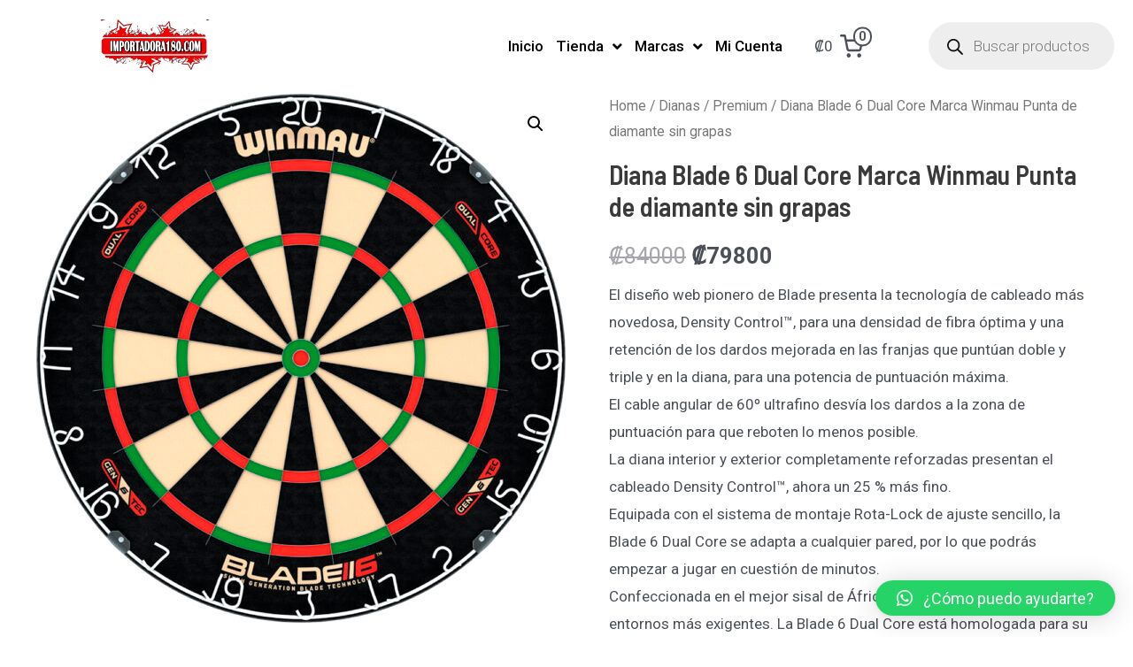

--- FILE ---
content_type: text/html; charset=UTF-8
request_url: https://importadora180.com/product/dianas-blade-6-dual-core-punta-de-diamante-sin-grapas/
body_size: 49812
content:
<!DOCTYPE html>
<html lang="es">
<head>
<meta charset="UTF-8">
<meta name="viewport" content="width=device-width, initial-scale=1">
<link rel="profile" href="https://gmpg.org/xfn/11">

<title>Diana Blade 6 Dual Core Marca Winmau  Punta de diamante sin grapas &#8211; Importadora 180</title>
<meta name='robots' content='max-image-preview:large' />
<link rel='dns-prefetch' href='//fonts.googleapis.com' />
<link rel='dns-prefetch' href='//maxcdn.bootstrapcdn.com' />
<link rel='dns-prefetch' href='//code.jquery.com' />
<link rel='dns-prefetch' href='//www.googletagmanager.com' />
<link rel="alternate" type="application/rss+xml" title="Importadora 180 &raquo; Feed" href="https://importadora180.com/feed/" />
<link rel="alternate" type="application/rss+xml" title="Importadora 180 &raquo; Feed de los comentarios" href="https://importadora180.com/comments/feed/" />
<link rel="alternate" type="application/rss+xml" title="Importadora 180 &raquo; Comentario Diana Blade 6 Dual Core Marca Winmau  Punta de diamante sin grapas del feed" href="https://importadora180.com/product/dianas-blade-6-dual-core-punta-de-diamante-sin-grapas/feed/" />
<link rel="alternate" title="oEmbed (JSON)" type="application/json+oembed" href="https://importadora180.com/wp-json/oembed/1.0/embed?url=https%3A%2F%2Fimportadora180.com%2Fproduct%2Fdianas-blade-6-dual-core-punta-de-diamante-sin-grapas%2F" />
<link rel="alternate" title="oEmbed (XML)" type="text/xml+oembed" href="https://importadora180.com/wp-json/oembed/1.0/embed?url=https%3A%2F%2Fimportadora180.com%2Fproduct%2Fdianas-blade-6-dual-core-punta-de-diamante-sin-grapas%2F&#038;format=xml" />
<style id='wp-img-auto-sizes-contain-inline-css'>
img:is([sizes=auto i],[sizes^="auto," i]){contain-intrinsic-size:3000px 1500px}
/*# sourceURL=wp-img-auto-sizes-contain-inline-css */
</style>
<link rel='stylesheet' id='astra-theme-css-css' href='https://importadora180.com/wp-content/themes/astra/assets/css/minified/main.min.css?ver=3.7.6' media='all' />
<style id='astra-theme-css-inline-css'>
html{font-size:106.25%;}a,.page-title{color:var(--ast-global-color-0);}a:hover,a:focus{color:var(--ast-global-color-1);}body,button,input,select,textarea,.ast-button,.ast-custom-button{font-family:'Roboto',sans-serif;font-weight:400;font-size:17px;font-size:1rem;}blockquote{color:var(--ast-global-color-3);}h1,.entry-content h1,h2,.entry-content h2,h3,.entry-content h3,h4,.entry-content h4,h5,.entry-content h5,h6,.entry-content h6,.site-title,.site-title a{font-family:'Barlow Semi Condensed',sans-serif;font-weight:600;}.site-title{font-size:35px;font-size:2.0588235294118rem;display:none;}header .custom-logo-link img{max-width:130px;}.astra-logo-svg{width:130px;}.ast-archive-description .ast-archive-title{font-size:40px;font-size:2.3529411764706rem;}.site-header .site-description{font-size:15px;font-size:0.88235294117647rem;display:none;}.entry-title{font-size:30px;font-size:1.7647058823529rem;}h1,.entry-content h1{font-size:48px;font-size:2.8235294117647rem;font-weight:600;font-family:'Barlow Semi Condensed',sans-serif;line-height:1.2;}h2,.entry-content h2{font-size:38px;font-size:2.2352941176471rem;font-family:'Barlow Semi Condensed',sans-serif;line-height:1.2;}h3,.entry-content h3{font-size:30px;font-size:1.7647058823529rem;font-family:'Barlow Semi Condensed',sans-serif;line-height:1.4;}h4,.entry-content h4{font-size:24px;font-size:1.4117647058824rem;line-height:1.2;font-family:'Barlow Semi Condensed',sans-serif;}h5,.entry-content h5{font-size:20px;font-size:1.1764705882353rem;line-height:1.2;font-family:'Barlow Semi Condensed',sans-serif;}h6,.entry-content h6{font-size:17px;font-size:1rem;line-height:1.2;font-family:'Barlow Semi Condensed',sans-serif;}.ast-single-post .entry-title,.page-title{font-size:30px;font-size:1.7647058823529rem;}::selection{background-color:var(--ast-global-color-0);color:#ffffff;}body,h1,.entry-title a,.entry-content h1,h2,.entry-content h2,h3,.entry-content h3,h4,.entry-content h4,h5,.entry-content h5,h6,.entry-content h6{color:var(--ast-global-color-3);}.tagcloud a:hover,.tagcloud a:focus,.tagcloud a.current-item{color:#ffffff;border-color:var(--ast-global-color-0);background-color:var(--ast-global-color-0);}input:focus,input[type="text"]:focus,input[type="email"]:focus,input[type="url"]:focus,input[type="password"]:focus,input[type="reset"]:focus,input[type="search"]:focus,textarea:focus{border-color:var(--ast-global-color-0);}input[type="radio"]:checked,input[type=reset],input[type="checkbox"]:checked,input[type="checkbox"]:hover:checked,input[type="checkbox"]:focus:checked,input[type=range]::-webkit-slider-thumb{border-color:var(--ast-global-color-0);background-color:var(--ast-global-color-0);box-shadow:none;}.site-footer a:hover + .post-count,.site-footer a:focus + .post-count{background:var(--ast-global-color-0);border-color:var(--ast-global-color-0);}.single .nav-links .nav-previous,.single .nav-links .nav-next{color:var(--ast-global-color-0);}.entry-meta,.entry-meta *{line-height:1.45;color:var(--ast-global-color-0);}.entry-meta a:hover,.entry-meta a:hover *,.entry-meta a:focus,.entry-meta a:focus *,.page-links > .page-link,.page-links .page-link:hover,.post-navigation a:hover{color:var(--ast-global-color-1);}#cat option,.secondary .calendar_wrap thead a,.secondary .calendar_wrap thead a:visited{color:var(--ast-global-color-0);}.secondary .calendar_wrap #today,.ast-progress-val span{background:var(--ast-global-color-0);}.secondary a:hover + .post-count,.secondary a:focus + .post-count{background:var(--ast-global-color-0);border-color:var(--ast-global-color-0);}.calendar_wrap #today > a{color:#ffffff;}.page-links .page-link,.single .post-navigation a{color:var(--ast-global-color-0);}.widget-title{font-size:24px;font-size:1.4117647058824rem;color:var(--ast-global-color-3);}.ast-logo-title-inline .site-logo-img{padding-right:1em;}.site-logo-img img{ transition:all 0.2s linear;}@media (max-width:921px){#ast-desktop-header{display:none;}}@media (min-width:921px){#ast-mobile-header{display:none;}}.wp-block-buttons.aligncenter{justify-content:center;}@media (min-width:1200px){.wp-block-group .has-background{padding:20px;}}@media (min-width:1200px){.ast-no-sidebar.ast-separate-container .entry-content .wp-block-group.alignwide,.ast-no-sidebar.ast-separate-container .entry-content .wp-block-cover.alignwide{margin-left:-20px;margin-right:-20px;padding-left:20px;padding-right:20px;}.ast-no-sidebar.ast-separate-container .entry-content .wp-block-cover.alignfull,.ast-no-sidebar.ast-separate-container .entry-content .wp-block-group.alignfull{margin-left:-6.67em;margin-right:-6.67em;padding-left:6.67em;padding-right:6.67em;}}@media (min-width:1200px){.wp-block-cover-image.alignwide .wp-block-cover__inner-container,.wp-block-cover.alignwide .wp-block-cover__inner-container,.wp-block-cover-image.alignfull .wp-block-cover__inner-container,.wp-block-cover.alignfull .wp-block-cover__inner-container{width:100%;}}.ast-plain-container.ast-no-sidebar #primary{margin-top:0;margin-bottom:0;}@media (max-width:921px){.ast-theme-transparent-header #primary,.ast-theme-transparent-header #secondary{padding:0;}}.wp-block-columns{margin-bottom:unset;}.wp-block-image.size-full{margin:2rem 0;}.wp-block-separator.has-background{padding:0;}.wp-block-gallery{margin-bottom:1.6em;}.wp-block-group{padding-top:4em;padding-bottom:4em;}.wp-block-group__inner-container .wp-block-columns:last-child,.wp-block-group__inner-container :last-child,.wp-block-table table{margin-bottom:0;}.blocks-gallery-grid{width:100%;}.wp-block-navigation-link__content{padding:5px 0;}.wp-block-group .wp-block-group .has-text-align-center,.wp-block-group .wp-block-column .has-text-align-center{max-width:100%;}.has-text-align-center{margin:0 auto;}@media (min-width:1200px){.wp-block-cover__inner-container,.alignwide .wp-block-group__inner-container,.alignfull .wp-block-group__inner-container{max-width:1200px;margin:0 auto;}.wp-block-group.alignnone,.wp-block-group.aligncenter,.wp-block-group.alignleft,.wp-block-group.alignright,.wp-block-group.alignwide,.wp-block-columns.alignwide{margin:2rem 0 1rem 0;}}@media (max-width:1200px){.wp-block-group{padding:3em;}.wp-block-group .wp-block-group{padding:1.5em;}.wp-block-columns,.wp-block-column{margin:1rem 0;}}@media (min-width:921px){.wp-block-columns .wp-block-group{padding:2em;}}@media (max-width:544px){.wp-block-cover-image .wp-block-cover__inner-container,.wp-block-cover .wp-block-cover__inner-container{width:unset;}.wp-block-cover,.wp-block-cover-image{padding:2em 0;}.wp-block-group,.wp-block-cover{padding:2em;}.wp-block-media-text__media img,.wp-block-media-text__media video{width:unset;max-width:100%;}.wp-block-media-text.has-background .wp-block-media-text__content{padding:1em;}}@media (max-width:921px){.ast-plain-container.ast-no-sidebar #primary{padding:0;}}@media (min-width:544px){.entry-content .wp-block-media-text.has-media-on-the-right .wp-block-media-text__content{padding:0 8% 0 0;}.entry-content .wp-block-media-text .wp-block-media-text__content{padding:0 0 0 8%;}.ast-plain-container .site-content .entry-content .has-custom-content-position.is-position-bottom-left > *,.ast-plain-container .site-content .entry-content .has-custom-content-position.is-position-bottom-right > *,.ast-plain-container .site-content .entry-content .has-custom-content-position.is-position-top-left > *,.ast-plain-container .site-content .entry-content .has-custom-content-position.is-position-top-right > *,.ast-plain-container .site-content .entry-content .has-custom-content-position.is-position-center-right > *,.ast-plain-container .site-content .entry-content .has-custom-content-position.is-position-center-left > *{margin:0;}}@media (max-width:544px){.entry-content .wp-block-media-text .wp-block-media-text__content{padding:8% 0;}.wp-block-media-text .wp-block-media-text__media img{width:auto;max-width:100%;}}.wp-block-button.is-style-outline .wp-block-button__link{border-color:#da1515;border-top-width:2px;border-right-width:2px;border-bottom-width:2px;border-left-width:2px;}.wp-block-button.is-style-outline > .wp-block-button__link:not(.has-text-color),.wp-block-button.wp-block-button__link.is-style-outline:not(.has-text-color){color:#da1515;}.wp-block-button.is-style-outline .wp-block-button__link:hover,.wp-block-button.is-style-outline .wp-block-button__link:focus{color:#ffffff !important;background-color:var(--ast-global-color-1);border-color:var(--ast-global-color-1);}.post-page-numbers.current .page-link,.ast-pagination .page-numbers.current{color:#ffffff;border-color:var(--ast-global-color-0);background-color:var(--ast-global-color-0);border-radius:2px;}@media (max-width:921px){.wp-block-button.is-style-outline .wp-block-button__link{padding-top:calc(15px - 2px);padding-right:calc(30px - 2px);padding-bottom:calc(15px - 2px);padding-left:calc(30px - 2px);}}@media (max-width:544px){.wp-block-button.is-style-outline .wp-block-button__link{padding-top:calc(15px - 2px);padding-right:calc(30px - 2px);padding-bottom:calc(15px - 2px);padding-left:calc(30px - 2px);}}@media (min-width:544px){.entry-content > .alignleft{margin-right:20px;}.entry-content > .alignright{margin-left:20px;}.wp-block-group.has-background{padding:20px;}}@media (max-width:921px){.ast-separate-container .ast-article-post,.ast-separate-container .ast-article-single{padding:1.5em 2.14em;}.ast-separate-container #primary,.ast-separate-container #secondary{padding:1.5em 0;}#primary,#secondary{padding:1.5em 0;margin:0;}.ast-left-sidebar #content > .ast-container{display:flex;flex-direction:column-reverse;width:100%;}.ast-author-box img.avatar{margin:20px 0 0 0;}}@media (min-width:922px){.ast-separate-container.ast-right-sidebar #primary,.ast-separate-container.ast-left-sidebar #primary{border:0;}.search-no-results.ast-separate-container #primary{margin-bottom:4em;}}.wp-block-button .wp-block-button__link{color:#2c2323;}.wp-block-button .wp-block-button__link:hover,.wp-block-button .wp-block-button__link:focus{color:#ffffff;background-color:var(--ast-global-color-1);border-color:var(--ast-global-color-1);}.elementor-widget-heading h1.elementor-heading-title{line-height:1.2;}.elementor-widget-heading h2.elementor-heading-title{line-height:1.2;}.elementor-widget-heading h3.elementor-heading-title{line-height:1.4;}.elementor-widget-heading h4.elementor-heading-title{line-height:1.2;}.elementor-widget-heading h5.elementor-heading-title{line-height:1.2;}.elementor-widget-heading h6.elementor-heading-title{line-height:1.2;}.wp-block-button .wp-block-button__link{border:none;background-color:#da1515;color:#2c2323;font-family:inherit;font-weight:inherit;line-height:1;border-radius:2px;padding:15px 30px;}.wp-block-button.is-style-outline .wp-block-button__link{border-style:solid;border-top-width:2px;border-right-width:2px;border-left-width:2px;border-bottom-width:2px;border-color:#da1515;padding-top:calc(15px - 2px);padding-right:calc(30px - 2px);padding-bottom:calc(15px - 2px);padding-left:calc(30px - 2px);}@media (max-width:921px){.wp-block-button .wp-block-button__link{border:none;padding:15px 30px;}.wp-block-button.is-style-outline .wp-block-button__link{padding-top:calc(15px - 2px);padding-right:calc(30px - 2px);padding-bottom:calc(15px - 2px);padding-left:calc(30px - 2px);}}@media (max-width:544px){.wp-block-button .wp-block-button__link{border:none;padding:15px 30px;}.wp-block-button.is-style-outline .wp-block-button__link{padding-top:calc(15px - 2px);padding-right:calc(30px - 2px);padding-bottom:calc(15px - 2px);padding-left:calc(30px - 2px);}}.menu-toggle,button,.ast-button,.ast-custom-button,.button,input#submit,input[type="button"],input[type="submit"],input[type="reset"]{border-style:solid;border-top-width:0;border-right-width:0;border-left-width:0;border-bottom-width:0;color:#2c2323;border-color:#da1515;background-color:#da1515;border-radius:2px;padding-top:10px;padding-right:40px;padding-bottom:10px;padding-left:40px;font-family:inherit;font-weight:inherit;line-height:1;}button:focus,.menu-toggle:hover,button:hover,.ast-button:hover,.ast-custom-button:hover .button:hover,.ast-custom-button:hover ,input[type=reset]:hover,input[type=reset]:focus,input#submit:hover,input#submit:focus,input[type="button"]:hover,input[type="button"]:focus,input[type="submit"]:hover,input[type="submit"]:focus{color:#ffffff;background-color:var(--ast-global-color-1);border-color:var(--ast-global-color-1);}@media (min-width:544px){.ast-container{max-width:100%;}}@media (max-width:544px){.ast-separate-container .ast-article-post,.ast-separate-container .ast-article-single,.ast-separate-container .comments-title,.ast-separate-container .ast-archive-description{padding:1.5em 1em;}.ast-separate-container #content .ast-container{padding-left:0.54em;padding-right:0.54em;}.ast-separate-container .ast-comment-list li.depth-1{padding:1.5em 1em;margin-bottom:1.5em;}.ast-separate-container .ast-comment-list .bypostauthor{padding:.5em;}.ast-search-menu-icon.ast-dropdown-active .search-field{width:170px;}}@media (max-width:921px){.ast-mobile-header-stack .main-header-bar .ast-search-menu-icon{display:inline-block;}.ast-header-break-point.ast-header-custom-item-outside .ast-mobile-header-stack .main-header-bar .ast-search-icon{margin:0;}.ast-comment-avatar-wrap img{max-width:2.5em;}.ast-separate-container .ast-comment-list li.depth-1{padding:1.5em 2.14em;}.ast-separate-container .comment-respond{padding:2em 2.14em;}.ast-comment-meta{padding:0 1.8888em 1.3333em;}}.ast-no-sidebar.ast-separate-container .entry-content .alignfull {margin-left: -6.67em;margin-right: -6.67em;width: auto;}@media (max-width: 1200px) {.ast-no-sidebar.ast-separate-container .entry-content .alignfull {margin-left: -2.4em;margin-right: -2.4em;}}@media (max-width: 768px) {.ast-no-sidebar.ast-separate-container .entry-content .alignfull {margin-left: -2.14em;margin-right: -2.14em;}}@media (max-width: 544px) {.ast-no-sidebar.ast-separate-container .entry-content .alignfull {margin-left: -1em;margin-right: -1em;}}.ast-no-sidebar.ast-separate-container .entry-content .alignwide {margin-left: -20px;margin-right: -20px;}.ast-no-sidebar.ast-separate-container .entry-content .wp-block-column .alignfull,.ast-no-sidebar.ast-separate-container .entry-content .wp-block-column .alignwide {margin-left: auto;margin-right: auto;width: 100%;}@media (max-width:921px){.widget-title{font-size:24px;font-size:1.4117647058824rem;}body,button,input,select,textarea,.ast-button,.ast-custom-button{font-size:17px;font-size:1rem;}#secondary,#secondary button,#secondary input,#secondary select,#secondary textarea{font-size:17px;font-size:1rem;}.site-title{display:none;}.ast-archive-description .ast-archive-title{font-size:40px;}.site-header .site-description{display:none;}.entry-title{font-size:30px;}h1,.entry-content h1{font-size:40px;}h2,.entry-content h2{font-size:32px;}h3,.entry-content h3{font-size:26px;}h4,.entry-content h4{font-size:20px;font-size:1.1764705882353rem;}h5,.entry-content h5{font-size:17px;font-size:1rem;}h6,.entry-content h6{font-size:15px;font-size:0.88235294117647rem;}.ast-single-post .entry-title,.page-title{font-size:30px;}.astra-logo-svg{width:130px;}header .custom-logo-link img,.ast-header-break-point .site-logo-img .custom-mobile-logo-link img{max-width:130px;}}@media (max-width:544px){.widget-title{font-size:24px;font-size:1.4117647058824rem;}body,button,input,select,textarea,.ast-button,.ast-custom-button{font-size:17px;font-size:1rem;}#secondary,#secondary button,#secondary input,#secondary select,#secondary textarea{font-size:17px;font-size:1rem;}.site-title{display:none;}.ast-archive-description .ast-archive-title{font-size:40px;}.site-header .site-description{display:none;}.entry-title{font-size:30px;}h1,.entry-content h1{font-size:32px;}h2,.entry-content h2{font-size:25px;}h3,.entry-content h3{font-size:22px;}h4,.entry-content h4{font-size:18px;font-size:1.0588235294118rem;}h5,.entry-content h5{font-size:15px;font-size:0.88235294117647rem;}h6,.entry-content h6{font-size:13px;font-size:0.76470588235294rem;}.ast-single-post .entry-title,.page-title{font-size:30px;}header .custom-logo-link img,.ast-header-break-point .site-branding img,.ast-header-break-point .custom-logo-link img{max-width:172px;}.astra-logo-svg{width:172px;}.ast-header-break-point .site-logo-img .custom-mobile-logo-link img{max-width:172px;}}@media (max-width:544px){html{font-size:106.25%;}}@media (min-width:922px){.ast-container{max-width:1240px;}}@media (min-width:922px){.site-content .ast-container{display:flex;}}@media (max-width:921px){.site-content .ast-container{flex-direction:column;}}@media (min-width:922px){.main-header-menu .sub-menu .menu-item.ast-left-align-sub-menu:hover > .sub-menu,.main-header-menu .sub-menu .menu-item.ast-left-align-sub-menu.focus > .sub-menu{margin-left:-0px;}}blockquote {padding: 1.2em;}:root .has-ast-global-color-0-color{color:var(--ast-global-color-0);}:root .has-ast-global-color-0-background-color{background-color:var(--ast-global-color-0);}:root .wp-block-button .has-ast-global-color-0-color{color:var(--ast-global-color-0);}:root .wp-block-button .has-ast-global-color-0-background-color{background-color:var(--ast-global-color-0);}:root .has-ast-global-color-1-color{color:var(--ast-global-color-1);}:root .has-ast-global-color-1-background-color{background-color:var(--ast-global-color-1);}:root .wp-block-button .has-ast-global-color-1-color{color:var(--ast-global-color-1);}:root .wp-block-button .has-ast-global-color-1-background-color{background-color:var(--ast-global-color-1);}:root .has-ast-global-color-2-color{color:var(--ast-global-color-2);}:root .has-ast-global-color-2-background-color{background-color:var(--ast-global-color-2);}:root .wp-block-button .has-ast-global-color-2-color{color:var(--ast-global-color-2);}:root .wp-block-button .has-ast-global-color-2-background-color{background-color:var(--ast-global-color-2);}:root .has-ast-global-color-3-color{color:var(--ast-global-color-3);}:root .has-ast-global-color-3-background-color{background-color:var(--ast-global-color-3);}:root .wp-block-button .has-ast-global-color-3-color{color:var(--ast-global-color-3);}:root .wp-block-button .has-ast-global-color-3-background-color{background-color:var(--ast-global-color-3);}:root .has-ast-global-color-4-color{color:var(--ast-global-color-4);}:root .has-ast-global-color-4-background-color{background-color:var(--ast-global-color-4);}:root .wp-block-button .has-ast-global-color-4-color{color:var(--ast-global-color-4);}:root .wp-block-button .has-ast-global-color-4-background-color{background-color:var(--ast-global-color-4);}:root .has-ast-global-color-5-color{color:var(--ast-global-color-5);}:root .has-ast-global-color-5-background-color{background-color:var(--ast-global-color-5);}:root .wp-block-button .has-ast-global-color-5-color{color:var(--ast-global-color-5);}:root .wp-block-button .has-ast-global-color-5-background-color{background-color:var(--ast-global-color-5);}:root .has-ast-global-color-6-color{color:var(--ast-global-color-6);}:root .has-ast-global-color-6-background-color{background-color:var(--ast-global-color-6);}:root .wp-block-button .has-ast-global-color-6-color{color:var(--ast-global-color-6);}:root .wp-block-button .has-ast-global-color-6-background-color{background-color:var(--ast-global-color-6);}:root .has-ast-global-color-7-color{color:var(--ast-global-color-7);}:root .has-ast-global-color-7-background-color{background-color:var(--ast-global-color-7);}:root .wp-block-button .has-ast-global-color-7-color{color:var(--ast-global-color-7);}:root .wp-block-button .has-ast-global-color-7-background-color{background-color:var(--ast-global-color-7);}:root .has-ast-global-color-8-color{color:var(--ast-global-color-8);}:root .has-ast-global-color-8-background-color{background-color:var(--ast-global-color-8);}:root .wp-block-button .has-ast-global-color-8-color{color:var(--ast-global-color-8);}:root .wp-block-button .has-ast-global-color-8-background-color{background-color:var(--ast-global-color-8);}:root{--ast-global-color-0:#0170B9;--ast-global-color-1:#3a3a3a;--ast-global-color-2:#3a3a3a;--ast-global-color-3:#4B4F58;--ast-global-color-4:#F5F5F5;--ast-global-color-5:#FFFFFF;--ast-global-color-6:#F2F5F7;--ast-global-color-7:#424242;--ast-global-color-8:#000000;}.ast-breadcrumbs .trail-browse,.ast-breadcrumbs .trail-items,.ast-breadcrumbs .trail-items li{display:inline-block;margin:0;padding:0;border:none;background:inherit;text-indent:0;}.ast-breadcrumbs .trail-browse{font-size:inherit;font-style:inherit;font-weight:inherit;color:inherit;}.ast-breadcrumbs .trail-items{list-style:none;}.trail-items li::after{padding:0 0.3em;content:"\00bb";}.trail-items li:last-of-type::after{display:none;}h1,.entry-content h1,h2,.entry-content h2,h3,.entry-content h3,h4,.entry-content h4,h5,.entry-content h5,h6,.entry-content h6{color:var(--ast-global-color-2);}@media (max-width:921px){.ast-builder-grid-row-container.ast-builder-grid-row-tablet-3-firstrow .ast-builder-grid-row > *:first-child,.ast-builder-grid-row-container.ast-builder-grid-row-tablet-3-lastrow .ast-builder-grid-row > *:last-child{grid-column:1 / -1;}}@media (max-width:544px){.ast-builder-grid-row-container.ast-builder-grid-row-mobile-3-firstrow .ast-builder-grid-row > *:first-child,.ast-builder-grid-row-container.ast-builder-grid-row-mobile-3-lastrow .ast-builder-grid-row > *:last-child{grid-column:1 / -1;}}.ast-builder-layout-element[data-section="title_tagline"]{display:flex;}@media (max-width:921px){.ast-header-break-point .ast-builder-layout-element[data-section="title_tagline"]{display:flex;}}@media (max-width:544px){.ast-header-break-point .ast-builder-layout-element[data-section="title_tagline"]{display:flex;}}.ast-builder-menu-1{font-family:'Poppins',sans-serif;font-weight:500;}.ast-builder-menu-1 .menu-item > .menu-link{font-size:20px;font-size:1.1764705882353rem;color:#000000;}.ast-builder-menu-1 .menu-item > .ast-menu-toggle{color:#000000;}.ast-builder-menu-1 .sub-menu,.ast-builder-menu-1 .inline-on-mobile .sub-menu{border-top-width:2px;border-bottom-width:0;border-right-width:0;border-left-width:0;border-color:var(--ast-global-color-0);border-style:solid;border-radius:0;}.ast-builder-menu-1 .main-header-menu > .menu-item > .sub-menu,.ast-builder-menu-1 .main-header-menu > .menu-item > .astra-full-megamenu-wrapper{margin-top:0;}.ast-desktop .ast-builder-menu-1 .main-header-menu > .menu-item > .sub-menu:before,.ast-desktop .ast-builder-menu-1 .main-header-menu > .menu-item > .astra-full-megamenu-wrapper:before{height:calc( 0px + 5px );}.ast-desktop .ast-builder-menu-1 .menu-item .sub-menu .menu-link{border-style:none;}@media (max-width:921px){.ast-builder-menu-1 .main-header-menu .menu-item > .menu-link{color:#000000;}.ast-builder-menu-1 .menu-item > .ast-menu-toggle{color:#000000;}.ast-header-break-point .ast-builder-menu-1 .menu-item.menu-item-has-children > .ast-menu-toggle{top:0;}.ast-builder-menu-1 .menu-item-has-children > .menu-link:after{content:unset;}}@media (max-width:544px){.ast-header-break-point .ast-builder-menu-1 .menu-item.menu-item-has-children > .ast-menu-toggle{top:0;}}.ast-builder-menu-1{display:flex;}@media (max-width:921px){.ast-header-break-point .ast-builder-menu-1{display:flex;}}@media (max-width:544px){.ast-header-break-point .ast-builder-menu-1{display:flex;}}.ast-desktop .ast-menu-hover-style-underline > .menu-item > .menu-link:before,.ast-desktop .ast-menu-hover-style-overline > .menu-item > .menu-link:before {content: "";position: absolute;width: 100%;right: 50%;height: 1px;background-color: transparent;transform: scale(0,0) translate(-50%,0);transition: transform .3s ease-in-out,color .0s ease-in-out;}.ast-desktop .ast-menu-hover-style-underline > .menu-item:hover > .menu-link:before,.ast-desktop .ast-menu-hover-style-overline > .menu-item:hover > .menu-link:before {width: calc(100% - 1.2em);background-color: currentColor;transform: scale(1,1) translate(50%,0);}.ast-desktop .ast-menu-hover-style-underline > .menu-item > .menu-link:before {bottom: 0;}.ast-desktop .ast-menu-hover-style-overline > .menu-item > .menu-link:before {top: 0;}.ast-desktop .ast-menu-hover-style-zoom > .menu-item > .menu-link:hover {transition: all .3s ease;transform: scale(1.2);}.elementor-template-full-width .ast-container{display:block;}@media (max-width:544px){.elementor-element .elementor-wc-products .woocommerce[class*="columns-"] ul.products li.product{width:auto;margin:0;}.elementor-element .woocommerce .woocommerce-result-count{float:none;}}.ast-header-break-point .main-header-bar{border-bottom-width:1px;}@media (min-width:922px){.main-header-bar{border-bottom-width:1px;}}.ast-safari-browser-less-than-11 .main-header-menu .menu-item, .ast-safari-browser-less-than-11 .main-header-bar .ast-masthead-custom-menu-items{display:block;}.main-header-menu .menu-item, #astra-footer-menu .menu-item, .main-header-bar .ast-masthead-custom-menu-items{-js-display:flex;display:flex;-webkit-box-pack:center;-webkit-justify-content:center;-moz-box-pack:center;-ms-flex-pack:center;justify-content:center;-webkit-box-orient:vertical;-webkit-box-direction:normal;-webkit-flex-direction:column;-moz-box-orient:vertical;-moz-box-direction:normal;-ms-flex-direction:column;flex-direction:column;}.main-header-menu > .menu-item > .menu-link, #astra-footer-menu > .menu-item > .menu-link{height:100%;-webkit-box-align:center;-webkit-align-items:center;-moz-box-align:center;-ms-flex-align:center;align-items:center;-js-display:flex;display:flex;}.ast-header-break-point .main-navigation ul .menu-item .menu-link .icon-arrow:first-of-type svg{top:.2em;margin-top:0px;margin-left:0px;width:.65em;transform:translate(0, -2px) rotateZ(270deg);}.ast-mobile-popup-content .ast-submenu-expanded > .ast-menu-toggle{transform:rotateX(180deg);}.ast-separate-container .blog-layout-1, .ast-separate-container .blog-layout-2, .ast-separate-container .blog-layout-3{background-color:transparent;background-image:none;}.ast-separate-container .ast-article-post{background-color:var(--ast-global-color-5);;background-image:none;;}@media (max-width:921px){.ast-separate-container .ast-article-post{background-color:var(--ast-global-color-5);;background-image:none;;}}@media (max-width:544px){.ast-separate-container .ast-article-post{background-color:var(--ast-global-color-5);;background-image:none;;}}.ast-separate-container .ast-article-single:not(.ast-related-post), .ast-separate-container .comments-area .comment-respond,.ast-separate-container .comments-area .ast-comment-list li, .ast-separate-container .ast-woocommerce-container, .ast-separate-container .error-404, .ast-separate-container .no-results, .single.ast-separate-container .ast-author-meta, .ast-separate-container .related-posts-title-wrapper, .ast-separate-container.ast-two-container #secondary .widget,.ast-separate-container .comments-count-wrapper, .ast-box-layout.ast-plain-container .site-content,.ast-padded-layout.ast-plain-container .site-content, .ast-separate-container .comments-area .comments-title{background-color:var(--ast-global-color-5);;background-image:none;;}@media (max-width:921px){.ast-separate-container .ast-article-single:not(.ast-related-post), .ast-separate-container .comments-area .comment-respond,.ast-separate-container .comments-area .ast-comment-list li, .ast-separate-container .ast-woocommerce-container, .ast-separate-container .error-404, .ast-separate-container .no-results, .single.ast-separate-container .ast-author-meta, .ast-separate-container .related-posts-title-wrapper, .ast-separate-container.ast-two-container #secondary .widget,.ast-separate-container .comments-count-wrapper, .ast-box-layout.ast-plain-container .site-content,.ast-padded-layout.ast-plain-container .site-content, .ast-separate-container .comments-area .comments-title{background-color:var(--ast-global-color-5);;background-image:none;;}}@media (max-width:544px){.ast-separate-container .ast-article-single:not(.ast-related-post), .ast-separate-container .comments-area .comment-respond,.ast-separate-container .comments-area .ast-comment-list li, .ast-separate-container .ast-woocommerce-container, .ast-separate-container .error-404, .ast-separate-container .no-results, .single.ast-separate-container .ast-author-meta, .ast-separate-container .related-posts-title-wrapper, .ast-separate-container.ast-two-container #secondary .widget,.ast-separate-container .comments-count-wrapper, .ast-box-layout.ast-plain-container .site-content,.ast-padded-layout.ast-plain-container .site-content, .ast-separate-container .comments-area .comments-title{background-color:var(--ast-global-color-5);;background-image:none;;}}.ast-mobile-header-content > *,.ast-desktop-header-content > * {padding: 10px 0;height: auto;}.ast-mobile-header-content > *:first-child,.ast-desktop-header-content > *:first-child {padding-top: 10px;}.ast-mobile-header-content > .ast-builder-menu,.ast-desktop-header-content > .ast-builder-menu {padding-top: 0;}.ast-mobile-header-content > *:last-child,.ast-desktop-header-content > *:last-child {padding-bottom: 0;}.ast-mobile-header-content .ast-search-menu-icon.ast-inline-search label,.ast-desktop-header-content .ast-search-menu-icon.ast-inline-search label {width: 100%;}.ast-desktop-header-content .main-header-bar-navigation .ast-submenu-expanded > .ast-menu-toggle::before {transform: rotateX(180deg);}#ast-desktop-header .ast-desktop-header-content,.ast-mobile-header-content .ast-search-icon,.ast-desktop-header-content .ast-search-icon,.ast-mobile-header-wrap .ast-mobile-header-content,.ast-main-header-nav-open.ast-popup-nav-open .ast-mobile-header-wrap .ast-mobile-header-content,.ast-main-header-nav-open.ast-popup-nav-open .ast-desktop-header-content {display: none;}.ast-main-header-nav-open.ast-header-break-point #ast-desktop-header .ast-desktop-header-content,.ast-main-header-nav-open.ast-header-break-point .ast-mobile-header-wrap .ast-mobile-header-content {display: block;}.ast-desktop .ast-desktop-header-content .astra-menu-animation-slide-up > .menu-item > .sub-menu,.ast-desktop .ast-desktop-header-content .astra-menu-animation-slide-up > .menu-item .menu-item > .sub-menu,.ast-desktop .ast-desktop-header-content .astra-menu-animation-slide-down > .menu-item > .sub-menu,.ast-desktop .ast-desktop-header-content .astra-menu-animation-slide-down > .menu-item .menu-item > .sub-menu,.ast-desktop .ast-desktop-header-content .astra-menu-animation-fade > .menu-item > .sub-menu,.ast-desktop .ast-desktop-header-content .astra-menu-animation-fade > .menu-item .menu-item > .sub-menu {opacity: 1;visibility: visible;}.ast-hfb-header.ast-default-menu-enable.ast-header-break-point .ast-mobile-header-wrap .ast-mobile-header-content .main-header-bar-navigation {width: unset;margin: unset;}.ast-mobile-header-content.content-align-flex-end .main-header-bar-navigation .menu-item-has-children > .ast-menu-toggle,.ast-desktop-header-content.content-align-flex-end .main-header-bar-navigation .menu-item-has-children > .ast-menu-toggle {left: calc( 20px - 0.907em);}.ast-mobile-header-content .ast-search-menu-icon,.ast-mobile-header-content .ast-search-menu-icon.slide-search,.ast-desktop-header-content .ast-search-menu-icon,.ast-desktop-header-content .ast-search-menu-icon.slide-search {width: 100%;position: relative;display: block;right: auto;transform: none;}.ast-mobile-header-content .ast-search-menu-icon.slide-search .search-form,.ast-mobile-header-content .ast-search-menu-icon .search-form,.ast-desktop-header-content .ast-search-menu-icon.slide-search .search-form,.ast-desktop-header-content .ast-search-menu-icon .search-form {right: 0;visibility: visible;opacity: 1;position: relative;top: auto;transform: none;padding: 0;display: block;overflow: hidden;}.ast-mobile-header-content .ast-search-menu-icon.ast-inline-search .search-field,.ast-mobile-header-content .ast-search-menu-icon .search-field,.ast-desktop-header-content .ast-search-menu-icon.ast-inline-search .search-field,.ast-desktop-header-content .ast-search-menu-icon .search-field {width: 100%;padding-right: 5.5em;}.ast-mobile-header-content .ast-search-menu-icon .search-submit,.ast-desktop-header-content .ast-search-menu-icon .search-submit {display: block;position: absolute;height: 100%;top: 0;right: 0;padding: 0 1em;border-radius: 0;}.ast-hfb-header.ast-default-menu-enable.ast-header-break-point .ast-mobile-header-wrap .ast-mobile-header-content .main-header-bar-navigation ul .sub-menu .menu-link {padding-left: 30px;}.ast-hfb-header.ast-default-menu-enable.ast-header-break-point .ast-mobile-header-wrap .ast-mobile-header-content .main-header-bar-navigation .sub-menu .menu-item .menu-item .menu-link {padding-left: 40px;}.ast-mobile-popup-drawer.active .ast-mobile-popup-inner{background-color:#ffffff;;}.ast-mobile-header-wrap .ast-mobile-header-content, .ast-desktop-header-content{background-color:#ffffff;;}.ast-mobile-popup-content > *, .ast-mobile-header-content > *, .ast-desktop-popup-content > *, .ast-desktop-header-content > *{padding-top:0;padding-bottom:0;}.content-align-flex-start .ast-builder-layout-element{justify-content:flex-start;}.content-align-flex-start .main-header-menu{text-align:left;}.ast-mobile-popup-drawer.active .menu-toggle-close{color:#3a3a3a;}.ast-mobile-header-wrap .ast-primary-header-bar,.ast-primary-header-bar .site-primary-header-wrap{min-height:70px;}.ast-desktop .ast-primary-header-bar .main-header-menu > .menu-item{line-height:70px;}#masthead .ast-container,.site-header-focus-item + .ast-breadcrumbs-wrapper{max-width:100%;padding-left:35px;padding-right:35px;}@media (max-width:921px){#masthead .ast-mobile-header-wrap .ast-primary-header-bar,#masthead .ast-mobile-header-wrap .ast-below-header-bar{padding-left:20px;padding-right:20px;}}.ast-header-break-point .ast-primary-header-bar{border-bottom-width:1px;border-bottom-color:#eaeaea;border-bottom-style:solid;}@media (min-width:922px){.ast-primary-header-bar{border-bottom-width:1px;border-bottom-color:#eaeaea;border-bottom-style:solid;}}.ast-primary-header-bar{background-color:#ffffff;;background-image:none;;}.ast-primary-header-bar{display:block;}@media (max-width:921px){.ast-header-break-point .ast-primary-header-bar{display:grid;}}@media (max-width:544px){.ast-header-break-point .ast-primary-header-bar{display:grid;}}[data-section="section-header-mobile-trigger"] .ast-button-wrap .ast-mobile-menu-trigger-outline{background:transparent;color:#fd1313;border-top-width:1px;border-bottom-width:1px;border-right-width:1px;border-left-width:1px;border-style:solid;border-color:var(--ast-global-color-0);border-radius:2px;}[data-section="section-header-mobile-trigger"] .ast-button-wrap .mobile-menu-toggle-icon .ast-mobile-svg{width:20px;height:20px;fill:#fd1313;}[data-section="section-header-mobile-trigger"] .ast-button-wrap .mobile-menu-wrap .mobile-menu{color:#fd1313;}.ast-builder-menu-mobile .main-navigation .menu-item > .menu-link{font-family:inherit;font-weight:inherit;}.ast-builder-menu-mobile .main-navigation .menu-item.menu-item-has-children > .ast-menu-toggle{top:0;}.ast-builder-menu-mobile .main-navigation .menu-item-has-children > .menu-link:after{content:unset;}.ast-hfb-header .ast-builder-menu-mobile .main-header-menu, .ast-hfb-header .ast-builder-menu-mobile .main-navigation .menu-item .menu-link, .ast-hfb-header .ast-builder-menu-mobile .main-navigation .menu-item .sub-menu .menu-link{border-style:none;}.ast-builder-menu-mobile .main-navigation .menu-item.menu-item-has-children > .ast-menu-toggle{top:0;}@media (max-width:921px){.ast-builder-menu-mobile .main-navigation .main-header-menu .menu-item > .menu-link{color:#0f0404;}.ast-builder-menu-mobile .main-navigation .menu-item > .ast-menu-toggle{color:#0f0404;}.ast-builder-menu-mobile .main-navigation .menu-item.menu-item-has-children > .ast-menu-toggle{top:0;}.ast-builder-menu-mobile .main-navigation .menu-item-has-children > .menu-link:after{content:unset;}}@media (max-width:544px){.ast-builder-menu-mobile .main-navigation .menu-item.menu-item-has-children > .ast-menu-toggle{top:0;}}.ast-builder-menu-mobile .main-navigation{display:block;}@media (max-width:921px){.ast-header-break-point .ast-builder-menu-mobile .main-navigation{display:block;}}@media (max-width:544px){.ast-header-break-point .ast-builder-menu-mobile .main-navigation{display:block;}}.ast-above-header .main-header-bar-navigation{height:100%;}.ast-header-break-point .ast-mobile-header-wrap .ast-above-header-wrap .main-header-bar-navigation .inline-on-mobile .menu-item .menu-link{border:none;}.ast-header-break-point .ast-mobile-header-wrap .ast-above-header-wrap .main-header-bar-navigation .inline-on-mobile .menu-item-has-children > .ast-menu-toggle::before{font-size:.6rem;}.ast-header-break-point .ast-mobile-header-wrap .ast-above-header-wrap .main-header-bar-navigation .ast-submenu-expanded > .ast-menu-toggle::before{transform:rotateX(180deg);}.ast-mobile-header-wrap .ast-above-header-bar ,.ast-above-header-bar .site-above-header-wrap{min-height:50px;}.ast-desktop .ast-above-header-bar .main-header-menu > .menu-item{line-height:50px;}.ast-desktop .ast-above-header-bar .ast-header-woo-cart,.ast-desktop .ast-above-header-bar .ast-header-edd-cart{line-height:50px;}.ast-above-header-bar{border-bottom-width:1px;border-bottom-color:#eaeaea;border-bottom-style:solid;}.ast-above-header.ast-above-header-bar{background-color:#ffffff;;}.ast-header-break-point .ast-above-header-bar{background-color:#ffffff;}@media (max-width:921px){#masthead .ast-mobile-header-wrap .ast-above-header-bar{padding-left:20px;padding-right:20px;}}.ast-above-header-bar{display:block;}@media (max-width:921px){.ast-header-break-point .ast-above-header-bar{display:grid;}}@media (max-width:544px){.ast-header-break-point .ast-above-header-bar{display:grid;}}:root{--e-global-color-astglobalcolor0:#0170B9;--e-global-color-astglobalcolor1:#3a3a3a;--e-global-color-astglobalcolor2:#3a3a3a;--e-global-color-astglobalcolor3:#4B4F58;--e-global-color-astglobalcolor4:#F5F5F5;--e-global-color-astglobalcolor5:#FFFFFF;--e-global-color-astglobalcolor6:#F2F5F7;--e-global-color-astglobalcolor7:#424242;--e-global-color-astglobalcolor8:#000000;}.comment-reply-title{font-size:28px;font-size:1.6470588235294rem;}.ast-comment-meta{line-height:1.666666667;color:var(--ast-global-color-0);font-size:14px;font-size:0.82352941176471rem;}.ast-comment-list #cancel-comment-reply-link{font-size:17px;font-size:1rem;}.comments-title {padding: 2em 0;}.comments-title {font-weight: normal;word-wrap: break-word;}.ast-comment-list {margin: 0;word-wrap: break-word;padding-bottom: 0.5em;list-style: none;}.ast-comment-list li {list-style: none;}.ast-comment-list .ast-comment-edit-reply-wrap {-js-display: flex;display: flex;justify-content: flex-end;}.ast-comment-list .ast-edit-link {flex: 1;}.ast-comment-list .comment-awaiting-moderation {margin-bottom: 0;}.ast-comment {padding: 1em 0;}.ast-comment-info img {border-radius: 50%;}.ast-comment-cite-wrap cite {font-style: normal;}.comment-reply-title {padding-top: 1em;font-weight: normal;line-height: 1.65;}.ast-comment-meta {margin-bottom: 0.5em;}.comments-area {border-top: 1px solid #eeeeee;margin-top: 2em;}.comments-area .comment-form-comment {width: 100%;border: none;margin: 0;padding: 0;}.comments-area .comment-notes,.comments-area .comment-textarea,.comments-area .form-allowed-tags {margin-bottom: 1.5em;}.comments-area .form-submit {margin-bottom: 0;}.comments-area textarea#comment,.comments-area .ast-comment-formwrap input[type="text"] {width: 100%;border-radius: 0;vertical-align: middle;margin-bottom: 10px;}.comments-area .no-comments {margin-top: 0.5em;margin-bottom: 0.5em;}.comments-area p.logged-in-as {margin-bottom: 1em;}.ast-separate-container .comments-title {background-color: #fff;padding: 1.2em 3.99em 0;}.ast-separate-container .comments-area {border-top: 0;}.ast-separate-container .ast-comment-list {padding-bottom: 0;}.ast-separate-container .ast-comment-list li {background-color: #fff;}.ast-separate-container .ast-comment-list li.depth-1 {padding: 4em 6.67em;margin-bottom: 2em;}@media (max-width: 1200px) {.ast-separate-container .ast-comment-list li.depth-1 {padding: 3em 3.34em;}}.ast-separate-container .ast-comment-list li.depth-1 .children li {padding-bottom: 0;padding-top: 0;margin-bottom: 0;}.ast-separate-container .ast-comment-list li.depth-1 .ast-comment,.ast-separate-container .ast-comment-list li.depth-2 .ast-comment {border-bottom: 0;}.ast-separate-container .ast-comment-list .comment-respond {padding-top: 0;padding-bottom: 1em;background-color: transparent;}.ast-separate-container .ast-comment-list .pingback p {margin-bottom: 0;}.ast-separate-container .ast-comment-list .bypostauthor {padding: 2em;margin-bottom: 1em;}.ast-separate-container .ast-comment-list .bypostauthor li {background: transparent;margin-bottom: 0;padding: 0 0 0 2em;}.ast-separate-container .comment-respond {background-color: #fff;padding: 4em 6.67em;border-bottom: 0;}@media (max-width: 1200px) {.ast-separate-container .comment-respond {padding: 3em 2.34em;}}.ast-separate-container .comment-reply-title {padding-top: 0;}.comment-content a {word-wrap: break-word;}.ast-comment-list li.depth-1 .ast-comment,.ast-comment-list li.depth-2 .ast-comment {border-bottom: 1px solid #eeeeee;}.ast-comment-list .children {margin-left: 2em;}@media (max-width: 992px) {.ast-comment-list .children {margin-left: 1em;}}.ast-comment-list #cancel-comment-reply-link {white-space: nowrap;font-size: 15px;font-size: 1rem;margin-left: 1em;}.ast-comment-info {display: flex;position: relative;}.ast-comment-meta {justify-content: right;padding: 0 3.4em 1.60em;}.ast-comment-time .timendate{margin-right: 0.5em;}.comments-area #wp-comment-cookies-consent {margin-right: 10px;}.ast-page-builder-template .comments-area {padding-left: 20px;padding-right: 20px;margin-top: 0;margin-bottom: 2em;}.ast-separate-container .ast-comment-list .bypostauthor .bypostauthor {background: transparent;margin-bottom: 0;padding-right: 0;padding-bottom: 0;padding-top: 0;}@media (min-width:922px){.ast-separate-container .ast-comment-list li .comment-respond{padding-left:2.66666em;padding-right:2.66666em;}}@media (max-width:544px){.ast-separate-container .ast-comment-list li.depth-1{padding:1.5em 1em;margin-bottom:1.5em;}.ast-separate-container .ast-comment-list .bypostauthor{padding:.5em;}.ast-separate-container .comment-respond{padding:1.5em 1em;}.ast-comment-meta{font-size:14px;font-size:0.82352941176471rem;}.comment-reply-title{font-size:28px;font-size:1.6470588235294rem;}.ast-comment-list #cancel-comment-reply-link{font-size:17px;font-size:1rem;}.ast-separate-container .ast-comment-list .bypostauthor li{padding:0 0 0 .5em;}.ast-comment-list .children{margin-left:0.66666em;}}@media (max-width:921px){.ast-comment-avatar-wrap img{max-width:2.5em;}.comments-area{margin-top:1.5em;}.ast-separate-container .comments-title{padding:1.43em 1.48em;}.ast-comment-meta{padding:0 1.8888em 1.3333em;}.ast-separate-container .ast-comment-list li.depth-1{padding:1.5em 2.14em;}.ast-separate-container .comment-respond{padding:2em 2.14em;}.comment-reply-title{font-size:28px;font-size:1.6470588235294rem;}.ast-comment-list #cancel-comment-reply-link{font-size:17px;font-size:1rem;}.ast-comment-avatar-wrap{margin-right:0.5em;}}
/*# sourceURL=astra-theme-css-inline-css */
</style>
<link rel='stylesheet' id='astra-google-fonts-css' href='https://fonts.googleapis.com/css?family=Roboto%3A400%7CBarlow+Semi+Condensed%3A600%7CPoppins%3A500&#038;display=fallback&#038;ver=3.7.6' media='all' />
<link rel='stylesheet' id='astra-menu-animation-css' href='https://importadora180.com/wp-content/themes/astra/assets/css/minified/menu-animation.min.css?ver=3.7.6' media='all' />
<style id='wp-emoji-styles-inline-css'>

	img.wp-smiley, img.emoji {
		display: inline !important;
		border: none !important;
		box-shadow: none !important;
		height: 1em !important;
		width: 1em !important;
		margin: 0 0.07em !important;
		vertical-align: -0.1em !important;
		background: none !important;
		padding: 0 !important;
	}
/*# sourceURL=wp-emoji-styles-inline-css */
</style>
<link rel='stylesheet' id='wp-block-library-css' href='https://importadora180.com/wp-includes/css/dist/block-library/style.min.css?ver=6.9' media='all' />
<style id='wp-block-paragraph-inline-css'>
.is-small-text{font-size:.875em}.is-regular-text{font-size:1em}.is-large-text{font-size:2.25em}.is-larger-text{font-size:3em}.has-drop-cap:not(:focus):first-letter{float:left;font-size:8.4em;font-style:normal;font-weight:100;line-height:.68;margin:.05em .1em 0 0;text-transform:uppercase}body.rtl .has-drop-cap:not(:focus):first-letter{float:none;margin-left:.1em}p.has-drop-cap.has-background{overflow:hidden}:root :where(p.has-background){padding:1.25em 2.375em}:where(p.has-text-color:not(.has-link-color)) a{color:inherit}p.has-text-align-left[style*="writing-mode:vertical-lr"],p.has-text-align-right[style*="writing-mode:vertical-rl"]{rotate:180deg}
/*# sourceURL=https://importadora180.com/wp-includes/blocks/paragraph/style.min.css */
</style>
<link rel='stylesheet' id='wc-blocks-vendors-style-css' href='https://importadora180.com/wp-content/plugins/woocommerce/packages/woocommerce-blocks/build/wc-blocks-vendors-style.css?ver=9.1.5' media='all' />
<link rel='stylesheet' id='wc-blocks-style-css' href='https://importadora180.com/wp-content/plugins/woocommerce/packages/woocommerce-blocks/build/wc-blocks-style.css?ver=9.1.5' media='all' />
<style id='global-styles-inline-css'>
:root{--wp--preset--aspect-ratio--square: 1;--wp--preset--aspect-ratio--4-3: 4/3;--wp--preset--aspect-ratio--3-4: 3/4;--wp--preset--aspect-ratio--3-2: 3/2;--wp--preset--aspect-ratio--2-3: 2/3;--wp--preset--aspect-ratio--16-9: 16/9;--wp--preset--aspect-ratio--9-16: 9/16;--wp--preset--color--black: #000000;--wp--preset--color--cyan-bluish-gray: #abb8c3;--wp--preset--color--white: #ffffff;--wp--preset--color--pale-pink: #f78da7;--wp--preset--color--vivid-red: #cf2e2e;--wp--preset--color--luminous-vivid-orange: #ff6900;--wp--preset--color--luminous-vivid-amber: #fcb900;--wp--preset--color--light-green-cyan: #7bdcb5;--wp--preset--color--vivid-green-cyan: #00d084;--wp--preset--color--pale-cyan-blue: #8ed1fc;--wp--preset--color--vivid-cyan-blue: #0693e3;--wp--preset--color--vivid-purple: #9b51e0;--wp--preset--color--ast-global-color-0: var(--ast-global-color-0);--wp--preset--color--ast-global-color-1: var(--ast-global-color-1);--wp--preset--color--ast-global-color-2: var(--ast-global-color-2);--wp--preset--color--ast-global-color-3: var(--ast-global-color-3);--wp--preset--color--ast-global-color-4: var(--ast-global-color-4);--wp--preset--color--ast-global-color-5: var(--ast-global-color-5);--wp--preset--color--ast-global-color-6: var(--ast-global-color-6);--wp--preset--color--ast-global-color-7: var(--ast-global-color-7);--wp--preset--color--ast-global-color-8: var(--ast-global-color-8);--wp--preset--gradient--vivid-cyan-blue-to-vivid-purple: linear-gradient(135deg,rgb(6,147,227) 0%,rgb(155,81,224) 100%);--wp--preset--gradient--light-green-cyan-to-vivid-green-cyan: linear-gradient(135deg,rgb(122,220,180) 0%,rgb(0,208,130) 100%);--wp--preset--gradient--luminous-vivid-amber-to-luminous-vivid-orange: linear-gradient(135deg,rgb(252,185,0) 0%,rgb(255,105,0) 100%);--wp--preset--gradient--luminous-vivid-orange-to-vivid-red: linear-gradient(135deg,rgb(255,105,0) 0%,rgb(207,46,46) 100%);--wp--preset--gradient--very-light-gray-to-cyan-bluish-gray: linear-gradient(135deg,rgb(238,238,238) 0%,rgb(169,184,195) 100%);--wp--preset--gradient--cool-to-warm-spectrum: linear-gradient(135deg,rgb(74,234,220) 0%,rgb(151,120,209) 20%,rgb(207,42,186) 40%,rgb(238,44,130) 60%,rgb(251,105,98) 80%,rgb(254,248,76) 100%);--wp--preset--gradient--blush-light-purple: linear-gradient(135deg,rgb(255,206,236) 0%,rgb(152,150,240) 100%);--wp--preset--gradient--blush-bordeaux: linear-gradient(135deg,rgb(254,205,165) 0%,rgb(254,45,45) 50%,rgb(107,0,62) 100%);--wp--preset--gradient--luminous-dusk: linear-gradient(135deg,rgb(255,203,112) 0%,rgb(199,81,192) 50%,rgb(65,88,208) 100%);--wp--preset--gradient--pale-ocean: linear-gradient(135deg,rgb(255,245,203) 0%,rgb(182,227,212) 50%,rgb(51,167,181) 100%);--wp--preset--gradient--electric-grass: linear-gradient(135deg,rgb(202,248,128) 0%,rgb(113,206,126) 100%);--wp--preset--gradient--midnight: linear-gradient(135deg,rgb(2,3,129) 0%,rgb(40,116,252) 100%);--wp--preset--font-size--small: 13px;--wp--preset--font-size--medium: 20px;--wp--preset--font-size--large: 36px;--wp--preset--font-size--x-large: 42px;--wp--preset--spacing--20: 0.44rem;--wp--preset--spacing--30: 0.67rem;--wp--preset--spacing--40: 1rem;--wp--preset--spacing--50: 1.5rem;--wp--preset--spacing--60: 2.25rem;--wp--preset--spacing--70: 3.38rem;--wp--preset--spacing--80: 5.06rem;--wp--preset--shadow--natural: 6px 6px 9px rgba(0, 0, 0, 0.2);--wp--preset--shadow--deep: 12px 12px 50px rgba(0, 0, 0, 0.4);--wp--preset--shadow--sharp: 6px 6px 0px rgba(0, 0, 0, 0.2);--wp--preset--shadow--outlined: 6px 6px 0px -3px rgb(255, 255, 255), 6px 6px rgb(0, 0, 0);--wp--preset--shadow--crisp: 6px 6px 0px rgb(0, 0, 0);}:root { --wp--style--global--content-size: var(--ast-content-width-size);--wp--style--global--wide-size: 1200px; }:where(body) { margin: 0; }.wp-site-blocks > .alignleft { float: left; margin-right: 2em; }.wp-site-blocks > .alignright { float: right; margin-left: 2em; }.wp-site-blocks > .aligncenter { justify-content: center; margin-left: auto; margin-right: auto; }:where(.is-layout-flex){gap: 0.5em;}:where(.is-layout-grid){gap: 0.5em;}.is-layout-flow > .alignleft{float: left;margin-inline-start: 0;margin-inline-end: 2em;}.is-layout-flow > .alignright{float: right;margin-inline-start: 2em;margin-inline-end: 0;}.is-layout-flow > .aligncenter{margin-left: auto !important;margin-right: auto !important;}.is-layout-constrained > .alignleft{float: left;margin-inline-start: 0;margin-inline-end: 2em;}.is-layout-constrained > .alignright{float: right;margin-inline-start: 2em;margin-inline-end: 0;}.is-layout-constrained > .aligncenter{margin-left: auto !important;margin-right: auto !important;}.is-layout-constrained > :where(:not(.alignleft):not(.alignright):not(.alignfull)){max-width: var(--wp--style--global--content-size);margin-left: auto !important;margin-right: auto !important;}.is-layout-constrained > .alignwide{max-width: var(--wp--style--global--wide-size);}body .is-layout-flex{display: flex;}.is-layout-flex{flex-wrap: wrap;align-items: center;}.is-layout-flex > :is(*, div){margin: 0;}body .is-layout-grid{display: grid;}.is-layout-grid > :is(*, div){margin: 0;}body{padding-top: 0px;padding-right: 0px;padding-bottom: 0px;padding-left: 0px;}a:where(:not(.wp-element-button)){text-decoration: underline;}:root :where(.wp-element-button, .wp-block-button__link){background-color: #32373c;border-width: 0;color: #fff;font-family: inherit;font-size: inherit;font-style: inherit;font-weight: inherit;letter-spacing: inherit;line-height: inherit;padding-top: calc(0.667em + 2px);padding-right: calc(1.333em + 2px);padding-bottom: calc(0.667em + 2px);padding-left: calc(1.333em + 2px);text-decoration: none;text-transform: inherit;}.has-black-color{color: var(--wp--preset--color--black) !important;}.has-cyan-bluish-gray-color{color: var(--wp--preset--color--cyan-bluish-gray) !important;}.has-white-color{color: var(--wp--preset--color--white) !important;}.has-pale-pink-color{color: var(--wp--preset--color--pale-pink) !important;}.has-vivid-red-color{color: var(--wp--preset--color--vivid-red) !important;}.has-luminous-vivid-orange-color{color: var(--wp--preset--color--luminous-vivid-orange) !important;}.has-luminous-vivid-amber-color{color: var(--wp--preset--color--luminous-vivid-amber) !important;}.has-light-green-cyan-color{color: var(--wp--preset--color--light-green-cyan) !important;}.has-vivid-green-cyan-color{color: var(--wp--preset--color--vivid-green-cyan) !important;}.has-pale-cyan-blue-color{color: var(--wp--preset--color--pale-cyan-blue) !important;}.has-vivid-cyan-blue-color{color: var(--wp--preset--color--vivid-cyan-blue) !important;}.has-vivid-purple-color{color: var(--wp--preset--color--vivid-purple) !important;}.has-ast-global-color-0-color{color: var(--wp--preset--color--ast-global-color-0) !important;}.has-ast-global-color-1-color{color: var(--wp--preset--color--ast-global-color-1) !important;}.has-ast-global-color-2-color{color: var(--wp--preset--color--ast-global-color-2) !important;}.has-ast-global-color-3-color{color: var(--wp--preset--color--ast-global-color-3) !important;}.has-ast-global-color-4-color{color: var(--wp--preset--color--ast-global-color-4) !important;}.has-ast-global-color-5-color{color: var(--wp--preset--color--ast-global-color-5) !important;}.has-ast-global-color-6-color{color: var(--wp--preset--color--ast-global-color-6) !important;}.has-ast-global-color-7-color{color: var(--wp--preset--color--ast-global-color-7) !important;}.has-ast-global-color-8-color{color: var(--wp--preset--color--ast-global-color-8) !important;}.has-black-background-color{background-color: var(--wp--preset--color--black) !important;}.has-cyan-bluish-gray-background-color{background-color: var(--wp--preset--color--cyan-bluish-gray) !important;}.has-white-background-color{background-color: var(--wp--preset--color--white) !important;}.has-pale-pink-background-color{background-color: var(--wp--preset--color--pale-pink) !important;}.has-vivid-red-background-color{background-color: var(--wp--preset--color--vivid-red) !important;}.has-luminous-vivid-orange-background-color{background-color: var(--wp--preset--color--luminous-vivid-orange) !important;}.has-luminous-vivid-amber-background-color{background-color: var(--wp--preset--color--luminous-vivid-amber) !important;}.has-light-green-cyan-background-color{background-color: var(--wp--preset--color--light-green-cyan) !important;}.has-vivid-green-cyan-background-color{background-color: var(--wp--preset--color--vivid-green-cyan) !important;}.has-pale-cyan-blue-background-color{background-color: var(--wp--preset--color--pale-cyan-blue) !important;}.has-vivid-cyan-blue-background-color{background-color: var(--wp--preset--color--vivid-cyan-blue) !important;}.has-vivid-purple-background-color{background-color: var(--wp--preset--color--vivid-purple) !important;}.has-ast-global-color-0-background-color{background-color: var(--wp--preset--color--ast-global-color-0) !important;}.has-ast-global-color-1-background-color{background-color: var(--wp--preset--color--ast-global-color-1) !important;}.has-ast-global-color-2-background-color{background-color: var(--wp--preset--color--ast-global-color-2) !important;}.has-ast-global-color-3-background-color{background-color: var(--wp--preset--color--ast-global-color-3) !important;}.has-ast-global-color-4-background-color{background-color: var(--wp--preset--color--ast-global-color-4) !important;}.has-ast-global-color-5-background-color{background-color: var(--wp--preset--color--ast-global-color-5) !important;}.has-ast-global-color-6-background-color{background-color: var(--wp--preset--color--ast-global-color-6) !important;}.has-ast-global-color-7-background-color{background-color: var(--wp--preset--color--ast-global-color-7) !important;}.has-ast-global-color-8-background-color{background-color: var(--wp--preset--color--ast-global-color-8) !important;}.has-black-border-color{border-color: var(--wp--preset--color--black) !important;}.has-cyan-bluish-gray-border-color{border-color: var(--wp--preset--color--cyan-bluish-gray) !important;}.has-white-border-color{border-color: var(--wp--preset--color--white) !important;}.has-pale-pink-border-color{border-color: var(--wp--preset--color--pale-pink) !important;}.has-vivid-red-border-color{border-color: var(--wp--preset--color--vivid-red) !important;}.has-luminous-vivid-orange-border-color{border-color: var(--wp--preset--color--luminous-vivid-orange) !important;}.has-luminous-vivid-amber-border-color{border-color: var(--wp--preset--color--luminous-vivid-amber) !important;}.has-light-green-cyan-border-color{border-color: var(--wp--preset--color--light-green-cyan) !important;}.has-vivid-green-cyan-border-color{border-color: var(--wp--preset--color--vivid-green-cyan) !important;}.has-pale-cyan-blue-border-color{border-color: var(--wp--preset--color--pale-cyan-blue) !important;}.has-vivid-cyan-blue-border-color{border-color: var(--wp--preset--color--vivid-cyan-blue) !important;}.has-vivid-purple-border-color{border-color: var(--wp--preset--color--vivid-purple) !important;}.has-ast-global-color-0-border-color{border-color: var(--wp--preset--color--ast-global-color-0) !important;}.has-ast-global-color-1-border-color{border-color: var(--wp--preset--color--ast-global-color-1) !important;}.has-ast-global-color-2-border-color{border-color: var(--wp--preset--color--ast-global-color-2) !important;}.has-ast-global-color-3-border-color{border-color: var(--wp--preset--color--ast-global-color-3) !important;}.has-ast-global-color-4-border-color{border-color: var(--wp--preset--color--ast-global-color-4) !important;}.has-ast-global-color-5-border-color{border-color: var(--wp--preset--color--ast-global-color-5) !important;}.has-ast-global-color-6-border-color{border-color: var(--wp--preset--color--ast-global-color-6) !important;}.has-ast-global-color-7-border-color{border-color: var(--wp--preset--color--ast-global-color-7) !important;}.has-ast-global-color-8-border-color{border-color: var(--wp--preset--color--ast-global-color-8) !important;}.has-vivid-cyan-blue-to-vivid-purple-gradient-background{background: var(--wp--preset--gradient--vivid-cyan-blue-to-vivid-purple) !important;}.has-light-green-cyan-to-vivid-green-cyan-gradient-background{background: var(--wp--preset--gradient--light-green-cyan-to-vivid-green-cyan) !important;}.has-luminous-vivid-amber-to-luminous-vivid-orange-gradient-background{background: var(--wp--preset--gradient--luminous-vivid-amber-to-luminous-vivid-orange) !important;}.has-luminous-vivid-orange-to-vivid-red-gradient-background{background: var(--wp--preset--gradient--luminous-vivid-orange-to-vivid-red) !important;}.has-very-light-gray-to-cyan-bluish-gray-gradient-background{background: var(--wp--preset--gradient--very-light-gray-to-cyan-bluish-gray) !important;}.has-cool-to-warm-spectrum-gradient-background{background: var(--wp--preset--gradient--cool-to-warm-spectrum) !important;}.has-blush-light-purple-gradient-background{background: var(--wp--preset--gradient--blush-light-purple) !important;}.has-blush-bordeaux-gradient-background{background: var(--wp--preset--gradient--blush-bordeaux) !important;}.has-luminous-dusk-gradient-background{background: var(--wp--preset--gradient--luminous-dusk) !important;}.has-pale-ocean-gradient-background{background: var(--wp--preset--gradient--pale-ocean) !important;}.has-electric-grass-gradient-background{background: var(--wp--preset--gradient--electric-grass) !important;}.has-midnight-gradient-background{background: var(--wp--preset--gradient--midnight) !important;}.has-small-font-size{font-size: var(--wp--preset--font-size--small) !important;}.has-medium-font-size{font-size: var(--wp--preset--font-size--medium) !important;}.has-large-font-size{font-size: var(--wp--preset--font-size--large) !important;}.has-x-large-font-size{font-size: var(--wp--preset--font-size--x-large) !important;}
/*# sourceURL=global-styles-inline-css */
</style>

<link rel='stylesheet' id='woolentor-block-common-css' href='https://importadora180.com/wp-content/plugins/woolentor-addons/woolentor-blocks/src/assets/css/common-style.css?ver=2.5.5' media='all' />
<link rel='stylesheet' id='woolentor-block-default-css' href='https://importadora180.com/wp-content/plugins/woolentor-addons/woolentor-blocks/src/assets/css/style-index.css?ver=2.5.5' media='all' />
<link rel='stylesheet' id='contact-form-7-css' href='https://importadora180.com/wp-content/plugins/contact-form-7/includes/css/styles.css?ver=5.7.3' media='all' />
<link rel='stylesheet' id='astra-contact-form-7-css' href='https://importadora180.com/wp-content/themes/astra/assets/css/minified/compatibility/contact-form-7-main.min.css?ver=3.7.6' media='all' />
<link rel='stylesheet' id='mojito-sinpe-css' href='https://importadora180.com/wp-content/plugins/mojito-sinpe/public/css/mojito-sinpe-public.css?ver=1.0.6' media='all' />
<link rel='stylesheet' id='photoswipe-css' href='https://importadora180.com/wp-content/plugins/woocommerce/assets/css/photoswipe/photoswipe.min.css?ver=7.3.0' media='all' />
<link rel='stylesheet' id='photoswipe-default-skin-css' href='https://importadora180.com/wp-content/plugins/woocommerce/assets/css/photoswipe/default-skin/default-skin.min.css?ver=7.3.0' media='all' />
<link rel='stylesheet' id='woocommerce-layout-css' href='https://importadora180.com/wp-content/themes/astra/assets/css/minified/compatibility/woocommerce/woocommerce-layout-grid.min.css?ver=3.7.6' media='all' />
<link rel='stylesheet' id='woocommerce-smallscreen-css' href='https://importadora180.com/wp-content/themes/astra/assets/css/minified/compatibility/woocommerce/woocommerce-smallscreen-grid.min.css?ver=3.7.6' media='only screen and (max-width: 921px)' />
<link rel='stylesheet' id='woocommerce-general-css' href='https://importadora180.com/wp-content/themes/astra/assets/css/minified/compatibility/woocommerce/woocommerce-grid.min.css?ver=3.7.6' media='all' />
<style id='woocommerce-general-inline-css'>
#customer_details h3:not(.elementor-widget-woocommerce-checkout-page h3){font-size:1.2rem;padding:20px 0 14px;margin:0 0 20px;border-bottom:1px solid #ebebeb;}form #order_review_heading:not(.elementor-widget-woocommerce-checkout-page #order_review_heading){border-width:2px 2px 0 2px;border-style:solid;font-size:1.2rem;margin:0;padding:1.5em 1.5em 1em;border-color:#ebebeb;}form #order_review:not(.elementor-widget-woocommerce-checkout-page #order_review){padding:0 2em;border-width:0 2px 2px;border-style:solid;border-color:#ebebeb;}ul#shipping_method li:not(.elementor-widget-woocommerce-cart #shipping_method li){margin:0;padding:0.25em 0 0.25em 22px;text-indent:-22px;list-style:none outside;}.woocommerce span.onsale, .wc-block-grid__product .wc-block-grid__product-onsale{background-color:var(--ast-global-color-0);color:#ffffff;}.woocommerce a.button, .woocommerce button.button, .woocommerce .woocommerce-message a.button, .woocommerce #respond input#submit.alt, .woocommerce a.button.alt, .woocommerce button.button.alt, .woocommerce input.button.alt, .woocommerce input.button,.woocommerce input.button:disabled, .woocommerce input.button:disabled[disabled], .woocommerce input.button:disabled:hover, .woocommerce input.button:disabled[disabled]:hover, .woocommerce #respond input#submit, .woocommerce button.button.alt.disabled, .wc-block-grid__products .wc-block-grid__product .wp-block-button__link, .wc-block-grid__product-onsale{color:#2c2323;border-color:#da1515;background-color:#da1515;}.woocommerce a.button:hover, .woocommerce button.button:hover, .woocommerce .woocommerce-message a.button:hover,.woocommerce #respond input#submit:hover,.woocommerce #respond input#submit.alt:hover, .woocommerce a.button.alt:hover, .woocommerce button.button.alt:hover, .woocommerce input.button.alt:hover, .woocommerce input.button:hover, .woocommerce button.button.alt.disabled:hover, .wc-block-grid__products .wc-block-grid__product .wp-block-button__link:hover{color:#ffffff;border-color:var(--ast-global-color-1);background-color:var(--ast-global-color-1);}.woocommerce-message, .woocommerce-info{border-top-color:var(--ast-global-color-0);}.woocommerce-message::before,.woocommerce-info::before{color:var(--ast-global-color-0);}.woocommerce ul.products li.product .price, .woocommerce div.product p.price, .woocommerce div.product span.price, .widget_layered_nav_filters ul li.chosen a, .woocommerce-page ul.products li.product .ast-woo-product-category, .wc-layered-nav-rating a{color:var(--ast-global-color-3);}.woocommerce nav.woocommerce-pagination ul,.woocommerce nav.woocommerce-pagination ul li{border-color:var(--ast-global-color-0);}.woocommerce nav.woocommerce-pagination ul li a:focus, .woocommerce nav.woocommerce-pagination ul li a:hover, .woocommerce nav.woocommerce-pagination ul li span.current{background:var(--ast-global-color-0);color:#2c2323;}.woocommerce-MyAccount-navigation-link.is-active a{color:var(--ast-global-color-1);}.woocommerce .widget_price_filter .ui-slider .ui-slider-range, .woocommerce .widget_price_filter .ui-slider .ui-slider-handle{background-color:var(--ast-global-color-0);}.woocommerce a.button, .woocommerce button.button, .woocommerce .woocommerce-message a.button, .woocommerce #respond input#submit.alt, .woocommerce a.button.alt, .woocommerce button.button.alt, .woocommerce input.button.alt, .woocommerce input.button,.woocommerce-cart table.cart td.actions .button, .woocommerce form.checkout_coupon .button, .woocommerce #respond input#submit, .wc-block-grid__products .wc-block-grid__product .wp-block-button__link{border-radius:2px;padding-top:10px;padding-right:40px;padding-bottom:10px;padding-left:40px;}.woocommerce .star-rating, .woocommerce .comment-form-rating .stars a, .woocommerce .star-rating::before{color:var(--ast-global-color-0);}.woocommerce div.product .woocommerce-tabs ul.tabs li.active:before{background:var(--ast-global-color-0);}.woocommerce a.remove:hover{color:var(--ast-global-color-0);border-color:var(--ast-global-color-0);background-color:#ffffff;}.woocommerce[class*="rel-up-columns-"] .site-main div.product .related.products ul.products li.product, .woocommerce-page .site-main ul.products li.product{width:100%;}.woocommerce ul.product-categories > li ul li{position:relative;}.woocommerce ul.product-categories > li ul li:before{content:"";border-width:1px 1px 0 0;border-style:solid;display:inline-block;width:6px;height:6px;position:absolute;top:50%;margin-top:-2px;-webkit-transform:rotate(45deg);transform:rotate(45deg);}.woocommerce ul.product-categories > li ul li a{margin-left:15px;}@media (min-width:545px) and (max-width:921px){.woocommerce.tablet-columns-3 ul.products li.product, .woocommerce-page.tablet-columns-3 ul.products{grid-template-columns:repeat(3, minmax(0, 1fr));}}@media (min-width:922px){.woocommerce #reviews #comments{width:55%;}.woocommerce #reviews #review_form_wrapper{width:45%;padding-left:2em;}.woocommerce form.checkout_coupon{width:50%;}}@media (max-width:921px){.ast-header-break-point.ast-woocommerce-cart-menu .header-main-layout-1.ast-mobile-header-stack.ast-no-menu-items .ast-site-header-cart, .ast-header-break-point.ast-woocommerce-cart-menu .header-main-layout-3.ast-mobile-header-stack.ast-no-menu-items .ast-site-header-cart{padding-right:0;padding-left:0;}.ast-header-break-point.ast-woocommerce-cart-menu .header-main-layout-1.ast-mobile-header-stack .main-header-bar{text-align:center;}.ast-header-break-point.ast-woocommerce-cart-menu .header-main-layout-1.ast-mobile-header-stack .ast-site-header-cart, .ast-header-break-point.ast-woocommerce-cart-menu .header-main-layout-1.ast-mobile-header-stack .ast-mobile-menu-buttons{display:inline-block;}.ast-header-break-point.ast-woocommerce-cart-menu .header-main-layout-2.ast-mobile-header-inline .site-branding{flex:auto;}.ast-header-break-point.ast-woocommerce-cart-menu .header-main-layout-3.ast-mobile-header-stack .site-branding{flex:0 0 100%;}.ast-header-break-point.ast-woocommerce-cart-menu .header-main-layout-3.ast-mobile-header-stack .main-header-container{display:flex;justify-content:center;}.woocommerce-cart .woocommerce-shipping-calculator .button{width:100%;}.woocommerce div.product div.images, .woocommerce div.product div.summary, .woocommerce #content div.product div.images, .woocommerce #content div.product div.summary, .woocommerce-page div.product div.images, .woocommerce-page div.product div.summary, .woocommerce-page #content div.product div.images, .woocommerce-page #content div.product div.summary{float:none;width:100%;}.woocommerce-cart table.cart td.actions .ast-return-to-shop{display:block;text-align:center;margin-top:1em;}.woocommerce ul.products, .woocommerce-page ul.products{grid-template-columns:repeat(3, minmax(0, 1fr));}.woocommerce.tablet-rel-up-columns-2 ul.products{grid-template-columns:repeat(2, minmax(0, 1fr));}.woocommerce[class*="tablet-rel-up-columns-"] .site-main div.product .related.products ul.products li.product{width:100%;}}@media (max-width:544px){.ast-separate-container .ast-woocommerce-container{padding:.54em 1em 1.33333em;}.woocommerce-message, .woocommerce-error, .woocommerce-info{display:flex;flex-wrap:wrap;}.woocommerce-message a.button, .woocommerce-error a.button, .woocommerce-info a.button{order:1;margin-top:.5em;}.woocommerce .woocommerce-ordering, .woocommerce-page .woocommerce-ordering{float:none;margin-bottom:2em;width:100%;}.woocommerce ul.products a.button, .woocommerce-page ul.products a.button{padding:0.5em 0.75em;}.woocommerce table.cart td.actions .button, .woocommerce #content table.cart td.actions .button, .woocommerce-page table.cart td.actions .button, .woocommerce-page #content table.cart td.actions .button{padding-left:1em;padding-right:1em;}.woocommerce #content table.cart .button, .woocommerce-page #content table.cart .button{width:100%;}.woocommerce #content table.cart .product-thumbnail, .woocommerce-page #content table.cart .product-thumbnail{display:block;text-align:center !important;}.woocommerce #content table.cart .product-thumbnail::before, .woocommerce-page #content table.cart .product-thumbnail::before{display:none;}.woocommerce #content table.cart td.actions .coupon, .woocommerce-page #content table.cart td.actions .coupon{float:none;}.woocommerce #content table.cart td.actions .coupon .button, .woocommerce-page #content table.cart td.actions .coupon .button{flex:1;}.woocommerce #content div.product .woocommerce-tabs ul.tabs li a, .woocommerce-page #content div.product .woocommerce-tabs ul.tabs li a{display:block;}.woocommerce ul.products, .woocommerce-page ul.products, .woocommerce.mobile-columns-2 ul.products, .woocommerce-page.mobile-columns-2 ul.products{grid-template-columns:repeat(2, minmax(0, 1fr));}.woocommerce.mobile-rel-up-columns-2 ul.products{grid-template-columns:repeat(2, minmax(0, 1fr));}}@media (max-width:544px){.woocommerce ul.products a.button.loading::after, .woocommerce-page ul.products a.button.loading::after{display:inline-block;margin-left:5px;position:initial;}.woocommerce.mobile-columns-1 .site-main ul.products li.product:nth-child(n), .woocommerce-page.mobile-columns-1 .site-main ul.products li.product:nth-child(n){margin-right:0;}.woocommerce #content div.product .woocommerce-tabs ul.tabs li, .woocommerce-page #content div.product .woocommerce-tabs ul.tabs li{display:block;margin-right:0;}}@media (min-width:922px){.ast-woo-shop-archive .site-content > .ast-container{max-width:1240px;}}@media (min-width:922px){.woocommerce #content .ast-woocommerce-container div.product div.images, .woocommerce .ast-woocommerce-container div.product div.images, .woocommerce-page #content .ast-woocommerce-container div.product div.images, .woocommerce-page .ast-woocommerce-container div.product div.images{width:50%;}.woocommerce #content .ast-woocommerce-container div.product div.summary, .woocommerce .ast-woocommerce-container div.product div.summary, .woocommerce-page #content .ast-woocommerce-container div.product div.summary, .woocommerce-page .ast-woocommerce-container div.product div.summary{width:46%;}.woocommerce.woocommerce-checkout form #customer_details.col2-set .col-1, .woocommerce.woocommerce-checkout form #customer_details.col2-set .col-2, .woocommerce-page.woocommerce-checkout form #customer_details.col2-set .col-1, .woocommerce-page.woocommerce-checkout form #customer_details.col2-set .col-2{float:none;width:auto;}}.woocommerce a.button , .woocommerce button.button.alt ,.woocommerce-page table.cart td.actions .button, .woocommerce-page #content table.cart td.actions .button , .woocommerce a.button.alt ,.woocommerce .woocommerce-message a.button , .ast-site-header-cart .widget_shopping_cart .buttons .button.checkout, .woocommerce button.button.alt.disabled , .wc-block-grid__products .wc-block-grid__product .wp-block-button__link {border:solid;border-top-width:0;border-right-width:0;border-left-width:0;border-bottom-width:0;border-color:#da1515;}.woocommerce a.button:hover , .woocommerce button.button.alt:hover , .woocommerce-page table.cart td.actions .button:hover, .woocommerce-page #content table.cart td.actions .button:hover, .woocommerce a.button.alt:hover ,.woocommerce .woocommerce-message a.button:hover , .ast-site-header-cart .widget_shopping_cart .buttons .button.checkout:hover , .woocommerce button.button.alt.disabled:hover , .wc-block-grid__products .wc-block-grid__product .wp-block-button__link:hover{border-color:var(--ast-global-color-1);}@media (min-width:922px){.woocommerce.woocommerce-checkout form #customer_details.col2-set, .woocommerce-page.woocommerce-checkout form #customer_details.col2-set{width:55%;float:left;margin-right:4.347826087%;}.woocommerce.woocommerce-checkout form #order_review, .woocommerce.woocommerce-checkout form #order_review_heading, .woocommerce-page.woocommerce-checkout form #order_review, .woocommerce-page.woocommerce-checkout form #order_review_heading{width:40%;float:right;margin-right:0;clear:right;}}.woocommerce.woocommerce-checkout .elementor-widget-woocommerce-checkout-page #customer_details.col2-set, .woocommerce-page.woocommerce-checkout .elementor-widget-woocommerce-checkout-page #customer_details.col2-set{width:100%;}.woocommerce.woocommerce-checkout .elementor-widget-woocommerce-checkout-page #order_review, .woocommerce.woocommerce-checkout .elementor-widget-woocommerce-checkout-page #order_review_heading, .woocommerce-page.woocommerce-checkout .elementor-widget-woocommerce-checkout-page #order_review, .woocommerce-page.woocommerce-checkout .elementor-widget-woocommerce-checkout-page #order_review_heading{width:100%;float:inherit;}.elementor-widget-woocommerce-checkout-page .select2-container .select2-selection--single, .elementor-widget-woocommerce-cart .select2-container .select2-selection--single{padding:0;}.elementor-widget-woocommerce-checkout-page .woocommerce form .woocommerce-additional-fields, .elementor-widget-woocommerce-checkout-page .woocommerce form .shipping_address, .elementor-widget-woocommerce-my-account .woocommerce-MyAccount-navigation-link, .elementor-widget-woocommerce-cart .woocommerce a.remove{border:none;}.elementor-widget-woocommerce-cart .cart-collaterals .cart_totals > h2{background-color:inherit;border-bottom:0px;margin:0px;}.elementor-widget-woocommerce-cart .cart-collaterals .cart_totals{padding:0;border-color:inherit;border-radius:0;margin-bottom:0px;border-width:0px;}.elementor-widget-woocommerce-cart .woocommerce-cart-form .e-apply-coupon{line-height:initial;}.elementor-widget-woocommerce-my-account .woocommerce-MyAccount-content .woocommerce-Address-title h3{margin-bottom:var(--myaccount-section-title-spacing, 0px);}.elementor-widget-woocommerce-my-account .woocommerce-Addresses .woocommerce-Address-title, .elementor-widget-woocommerce-my-account table.shop_table thead, .elementor-widget-woocommerce-my-account .woocommerce-page table.shop_table thead, .elementor-widget-woocommerce-cart table.shop_table thead{background:inherit;}.elementor-widget-woocommerce-cart .e-apply-coupon, .elementor-widget-woocommerce-cart #coupon_code, .elementor-widget-woocommerce-checkout-page .e-apply-coupon, .elementor-widget-woocommerce-checkout-page #coupon_code{height:100%;}.elementor-widget-woocommerce-cart td.product-name dl.variation dt{font-weight:inherit;}
/*# sourceURL=woocommerce-general-inline-css */
</style>
<style id='woocommerce-inline-inline-css'>
.woocommerce form .form-row .required { visibility: visible; }
/*# sourceURL=woocommerce-inline-inline-css */
</style>
<link rel='stylesheet' id='wp-components-css' href='https://importadora180.com/wp-includes/css/dist/components/style.min.css?ver=6.9' media='all' />
<link rel='stylesheet' id='godaddy-styles-css' href='https://importadora180.com/wp-content/plugins/coblocks/includes/Dependencies/GoDaddy/Styles/build/latest.css?ver=2.0.2' media='all' />
<link rel='stylesheet' id='credomatic_style_form-css' href='https://maxcdn.bootstrapcdn.com/font-awesome/4.3.0/css/font-awesome.min.css?ver=6.9' media='all' />
<link rel='stylesheet' id='credomatic_style_bootstrap-css' href='https://code.jquery.com/jquery-3.5.1.slim.min.js?ver=6.9' media='all' />
<link rel='stylesheet' id='front_css-css' href='https://importadora180.com/wp-content/plugins/woo-vex-credomatic/assets/css/front.css?ver=6.9' media='all' />
<link rel='stylesheet' id='font-awesome-css' href='https://importadora180.com/wp-content/plugins/elementor/assets/lib/font-awesome/css/font-awesome.min.css?ver=4.7.0' media='all' />
<style id='font-awesome-inline-css'>
[data-font="FontAwesome"]:before {font-family: 'FontAwesome' !important;content: attr(data-icon) !important;speak: none !important;font-weight: normal !important;font-variant: normal !important;text-transform: none !important;line-height: 1 !important;font-style: normal !important;-webkit-font-smoothing: antialiased !important;-moz-osx-font-smoothing: grayscale !important;}
/*# sourceURL=font-awesome-inline-css */
</style>
<link rel='stylesheet' id='simple-line-icons-wl-css' href='https://importadora180.com/wp-content/plugins/woolentor-addons/assets/css/simple-line-icons.css?ver=2.5.5' media='all' />
<link rel='stylesheet' id='htflexboxgrid-css' href='https://importadora180.com/wp-content/plugins/woolentor-addons/assets/css/htflexboxgrid.css?ver=2.5.5' media='all' />
<link rel='stylesheet' id='slick-css' href='https://importadora180.com/wp-content/plugins/woolentor-addons/assets/css/slick.css?ver=2.5.5' media='all' />
<link rel='stylesheet' id='woolentor-widgets-css' href='https://importadora180.com/wp-content/plugins/woolentor-addons/assets/css/woolentor-widgets.css?ver=2.5.5' media='all' />
<link rel='stylesheet' id='dgwt-wcas-style-css' href='https://importadora180.com/wp-content/plugins/ajax-search-for-woocommerce/assets/css/style.min.css?ver=1.22.3' media='all' />
<link rel='stylesheet' id='elementor-icons-css' href='https://importadora180.com/wp-content/plugins/elementor/assets/lib/eicons/css/elementor-icons.min.css?ver=5.18.0' media='all' />
<link rel='stylesheet' id='elementor-frontend-css' href='https://importadora180.com/wp-content/plugins/elementor/assets/css/frontend.min.css?ver=3.11.5' media='all' />
<link rel='stylesheet' id='swiper-css' href='https://importadora180.com/wp-content/plugins/elementor/assets/lib/swiper/css/swiper.min.css?ver=5.3.6' media='all' />
<link rel='stylesheet' id='elementor-post-326-css' href='https://importadora180.com/wp-content/uploads/elementor/css/post-326.css?ver=1679711944' media='all' />
<link rel='stylesheet' id='elementor-pro-css' href='https://importadora180.com/wp-content/plugins/elementor-pro/assets/css/frontend.min.css?ver=3.11.7' media='all' />
<link rel='stylesheet' id='elementor-global-css' href='https://importadora180.com/wp-content/uploads/elementor/css/global.css?ver=1679711945' media='all' />
<link rel='stylesheet' id='elementor-post-4172-css' href='https://importadora180.com/wp-content/uploads/elementor/css/post-4172.css?ver=1698442459' media='all' />
<link rel='stylesheet' id='qlwapp-css' href='https://importadora180.com/wp-content/plugins/wp-whatsapp-chat/build/frontend/css/style.css?ver=7.0.2' media='all' />
<link rel='stylesheet' id='yith_wcas_frontend-css' href='https://importadora180.com/wp-content/plugins/yith-woocommerce-ajax-search/assets/css/yith_wcas_ajax_search.css?ver=1.29.0' media='all' />
<link rel='stylesheet' id='google-fonts-1-css' href='https://fonts.googleapis.com/css?family=Roboto%3A100%2C100italic%2C200%2C200italic%2C300%2C300italic%2C400%2C400italic%2C500%2C500italic%2C600%2C600italic%2C700%2C700italic%2C800%2C800italic%2C900%2C900italic%7CRoboto+Slab%3A100%2C100italic%2C200%2C200italic%2C300%2C300italic%2C400%2C400italic%2C500%2C500italic%2C600%2C600italic%2C700%2C700italic%2C800%2C800italic%2C900%2C900italic%7CMontserrat%3A100%2C100italic%2C200%2C200italic%2C300%2C300italic%2C400%2C400italic%2C500%2C500italic%2C600%2C600italic%2C700%2C700italic%2C800%2C800italic%2C900%2C900italic&#038;display=auto&#038;ver=6.9' media='all' />
<link rel='stylesheet' id='elementor-icons-shared-0-css' href='https://importadora180.com/wp-content/plugins/elementor/assets/lib/font-awesome/css/fontawesome.min.css?ver=5.15.3' media='all' />
<link rel='stylesheet' id='elementor-icons-fa-solid-css' href='https://importadora180.com/wp-content/plugins/elementor/assets/lib/font-awesome/css/solid.min.css?ver=5.15.3' media='all' />
<link rel="preconnect" href="https://fonts.gstatic.com/" crossorigin><script src="https://importadora180.com/wp-includes/js/jquery/jquery.min.js?ver=3.7.1" id="jquery-core-js"></script>
<script src="https://importadora180.com/wp-includes/js/jquery/jquery-migrate.min.js?ver=3.4.1" id="jquery-migrate-js"></script>
<script src="https://importadora180.com/wp-content/plugins/mojito-sinpe/public/js/mojito-sinpe-public.js?ver=1.0.6" id="mojito-sinpe-js"></script>
<script src="https://importadora180.com/wp-content/plugins/woo-vex-credomatic/assets/js/front.js?ver=6.9" id="credomaticJS-js"></script>
<script src="https://importadora180.com/wp-content/plugins/woo-vex-credomatic/assets/js/payform/dist/jquery.payform.js?ver=6.9" id="payformJs-js"></script>
<link rel="https://api.w.org/" href="https://importadora180.com/wp-json/" /><link rel="alternate" title="JSON" type="application/json" href="https://importadora180.com/wp-json/wp/v2/product/2241" /><link rel="EditURI" type="application/rsd+xml" title="RSD" href="https://importadora180.com/xmlrpc.php?rsd" />
<meta name="generator" content="WordPress 6.9" />
<meta name="generator" content="WooCommerce 7.3.0" />
<link rel="canonical" href="https://importadora180.com/product/dianas-blade-6-dual-core-punta-de-diamante-sin-grapas/" />
<link rel='shortlink' href='https://importadora180.com/?p=2241' />
<meta name="generator" content="Site Kit by Google 1.152.1" /><!-- Google tag (gtag.js) -->
<script async src="https://www.googletagmanager.com/gtag/js?id=AW-17064747461"></script>
<script>
  window.dataLayer = window.dataLayer || [];
  function gtag(){dataLayer.push(arguments);}
  gtag('js', new Date());
  gtag('config', 'AW-17064747461');
</script>
		<style>
			.dgwt-wcas-ico-magnifier,.dgwt-wcas-ico-magnifier-handler{max-width:20px}.dgwt-wcas-search-wrapp{max-width:600px}		</style>
			<style>
		/* Slide Search */
		.ast-dropdown-active .search-form {
			padding-left: 0 !important;
		}

		.ast-dropdown-active .ast-search-icon {
			visibility: hidden;
		}

		.ast-search-menu-icon .search-form {
			padding: 0;
		}

		.ast-search-menu-icon .search-field {
			display: none;
		}

		.ast-search-menu-icon .search-form {
			background-color: transparent !important;
			border: 0;
		}

		/* Search Box */
		.site-header .ast-inline-search.ast-search-menu-icon .search-form {
			padding-right: 0;
		}

		/* Full Screen Search */
		.ast-search-box.full-screen .ast-search-wrapper {
			top: 25%;
			transform: translate(-50%, -25%);
		}

		/* Header Cover */
		.ast-search-box.header-cover .search-text-wrap {
			width: 50%;
			vertical-align: middle;
			margin-left: calc(25% - 10px);
		}

		.ast-search-box.header-cover .close {
			margin-top: -5px;
		}

		/* Autosuggestion results */
		.dgwt-wcas-suggestion {
			transition: none;
		}

		/* Details panel */
		.dgwt-wcas-details-wrapp .woocommerce a.added_to_cart {
			display: block;
		}
	</style>
		<noscript><style>.woocommerce-product-gallery{ opacity: 1 !important; }</style></noscript>
	<meta name="generator" content="Elementor 3.11.5; features: e_dom_optimization, e_optimized_assets_loading, a11y_improvements; settings: css_print_method-external, google_font-enabled, font_display-auto">
<link rel="icon" href="https://importadora180.com/wp-content/uploads/2021/05/cropped-LogoImportadora180-1-32x32.jpeg" sizes="32x32" />
<link rel="icon" href="https://importadora180.com/wp-content/uploads/2021/05/cropped-LogoImportadora180-1-192x192.jpeg" sizes="192x192" />
<link rel="apple-touch-icon" href="https://importadora180.com/wp-content/uploads/2021/05/cropped-LogoImportadora180-1-180x180.jpeg" />
<meta name="msapplication-TileImage" content="https://importadora180.com/wp-content/uploads/2021/05/cropped-LogoImportadora180-1-270x270.jpeg" />
		<style id="wp-custom-css">
			.woocommerce span.ht-product-label {
	display:none !important;
}
.woocommerce span.onsale{
display:none;
}

body {
    margin-top: 0px !important;
}		</style>
					<style>
				:root {
				--qlwapp-scheme-font-family:inherit;--qlwapp-scheme-font-size:18px;--qlwapp-scheme-icon-size:60px;--qlwapp-scheme-icon-font-size:24px;--qlwapp-button-animation-name:none;				}
			</style>
			</head>

<body  class="wp-singular product-template-default single single-product postid-2241 wp-custom-logo wp-theme-astra theme-astra woocommerce woocommerce-page woocommerce-no-js woolentor_current_theme_astra ast-blog-single-style-1 ast-custom-post-type ast-single-post ast-inherit-site-logo-transparent ast-hfb-header ast-desktop ast-plain-container ast-no-sidebar astra-3.7.6 ast-full-width-primary-header woolentor-empty-cart ast-normal-title-enabled elementor-default elementor-kit-326">

<a
	class="skip-link screen-reader-text"
	href="#content"
	role="link"
	title="Ir al contenido">
		Ir al contenido</a>

<div
class="hfeed site" id="page">
			<div data-elementor-type="header" data-elementor-id="4172" class="elementor elementor-4172 elementor-location-header">
								<header class="elementor-section elementor-top-section elementor-element elementor-element-3abfb87b elementor-section-full_width elementor-section-content-middle elementor-section-height-min-height elementor-hidden-tablet elementor-hidden-phone elementor-section-height-default elementor-section-items-middle" data-id="3abfb87b" data-element_type="section" data-settings="{&quot;background_background&quot;:&quot;classic&quot;,&quot;sticky&quot;:&quot;top&quot;,&quot;sticky_effects_offset&quot;:100,&quot;sticky_on&quot;:[&quot;desktop&quot;,&quot;tablet&quot;,&quot;mobile&quot;],&quot;sticky_offset&quot;:0}">
						<div class="elementor-container elementor-column-gap-default">
					<div class="elementor-column elementor-col-25 elementor-top-column elementor-element elementor-element-451678c" data-id="451678c" data-element_type="column">
			<div class="elementor-widget-wrap elementor-element-populated">
								<section class="elementor-section elementor-inner-section elementor-element elementor-element-19619496 elementor-section-content-middle elementor-section-boxed elementor-section-height-default elementor-section-height-default" data-id="19619496" data-element_type="section">
						<div class="elementor-container elementor-column-gap-no">
					<div class="elementor-column elementor-col-100 elementor-inner-column elementor-element elementor-element-22ec2614" data-id="22ec2614" data-element_type="column">
			<div class="elementor-widget-wrap elementor-element-populated">
								<div class="elementor-element elementor-element-25408293 elementor-widget elementor-widget-theme-site-logo elementor-widget-image" data-id="25408293" data-element_type="widget" data-widget_type="theme-site-logo.default">
				<div class="elementor-widget-container">
											<a href="https://importadora180.com">
			<img width="1000" height="444" src="https://importadora180.com/wp-content/uploads/2021/06/cropped-cropped-Portada-26-Junio-2021-172x76.jpg" class="attachment-full size-full wp-image-1370" alt="" srcset="https://importadora180.com/wp-content/uploads/2021/06/cropped-cropped-Portada-26-Junio-2021.jpg 1000w, https://importadora180.com/wp-content/uploads/2021/06/cropped-cropped-Portada-26-Junio-2021-300x133.jpg 300w, https://importadora180.com/wp-content/uploads/2021/06/cropped-cropped-Portada-26-Junio-2021-768x341.jpg 768w, https://importadora180.com/wp-content/uploads/2021/06/cropped-cropped-Portada-26-Junio-2021-600x266.jpg 600w, https://importadora180.com/wp-content/uploads/2021/06/cropped-cropped-Portada-26-Junio-2021-64x28.jpg 64w, https://importadora180.com/wp-content/uploads/2021/06/cropped-cropped-Portada-26-Junio-2021-172x76.jpg 172w" sizes="(max-width: 1000px) 100vw, 1000px" />				</a>
											</div>
				</div>
					</div>
		</div>
							</div>
		</section>
					</div>
		</div>
				<div class="elementor-column elementor-col-25 elementor-top-column elementor-element elementor-element-4e6f7252 elementor-hidden-tablet elementor-hidden-phone" data-id="4e6f7252" data-element_type="column">
			<div class="elementor-widget-wrap elementor-element-populated">
								<div class="elementor-element elementor-element-167c1841 elementor-nav-menu__align-right elementor-nav-menu--stretch elementor-nav-menu--dropdown-tablet elementor-nav-menu__text-align-aside elementor-nav-menu--toggle elementor-nav-menu--burger elementor-widget elementor-widget-nav-menu" data-id="167c1841" data-element_type="widget" data-settings="{&quot;full_width&quot;:&quot;stretch&quot;,&quot;submenu_icon&quot;:{&quot;value&quot;:&quot;&lt;i class=\&quot;fas fa-angle-down\&quot;&gt;&lt;\/i&gt;&quot;,&quot;library&quot;:&quot;fa-solid&quot;},&quot;layout&quot;:&quot;horizontal&quot;,&quot;toggle&quot;:&quot;burger&quot;}" data-widget_type="nav-menu.default">
				<div class="elementor-widget-container">
						<nav class="elementor-nav-menu--main elementor-nav-menu__container elementor-nav-menu--layout-horizontal e--pointer-none">
				<ul id="menu-1-167c1841" class="elementor-nav-menu"><li class="menu-item menu-item-type-post_type menu-item-object-page menu-item-home menu-item-4046"><a href="https://importadora180.com/" class="elementor-item menu-link">Inicio</a></li>
<li class="menu-item menu-item-type-custom menu-item-object-custom menu-item-has-children menu-item-4098"><a href="#" class="elementor-item elementor-item-anchor menu-link">Tienda<span role="presentation" class="dropdown-menu-toggle" tabindex="0" ></span></a>
<ul class="sub-menu elementor-nav-menu--dropdown">
	<li class="menu-item menu-item-type-post_type menu-item-object-page menu-item-has-children menu-item-4151"><a href="https://importadora180.com/dianas/" class="elementor-sub-item menu-link">Dianas<span role="presentation" class="dropdown-menu-toggle" tabindex="0" ></span></a>
	<ul class="sub-menu elementor-nav-menu--dropdown">
		<li class="menu-item menu-item-type-post_type menu-item-object-page menu-item-4104"><a href="https://importadora180.com/dianas/punta-diamante/" class="elementor-sub-item menu-link">Punta Diamante</a></li>
		<li class="menu-item menu-item-type-post_type menu-item-object-page menu-item-4105"><a href="https://importadora180.com/dianas/alambre-redondo/" class="elementor-sub-item menu-link">Alambre Redondo</a></li>
		<li class="menu-item menu-item-type-taxonomy menu-item-object-product_cat current-product-ancestor current-menu-parent current-product-parent menu-item-4137"><a href="https://importadora180.com/product-category/dianas/dianas-premium-sin-grapas/" class="elementor-sub-item menu-link">Premium</a></li>
	</ul>
</li>
	<li class="menu-item menu-item-type-taxonomy menu-item-object-product_cat menu-item-has-children menu-item-4150"><a href="https://importadora180.com/product-category/dardos/" class="elementor-sub-item menu-link">Dardos<span role="presentation" class="dropdown-menu-toggle" tabindex="0" ></span></a>
	<ul class="sub-menu elementor-nav-menu--dropdown">
		<li class="menu-item menu-item-type-taxonomy menu-item-object-product_cat menu-item-4114"><a href="https://importadora180.com/product-category/dardos/dardos-material/material-tunsgteno/" class="elementor-sub-item menu-link">Tungsteno</a></li>
		<li class="menu-item menu-item-type-taxonomy menu-item-object-product_cat menu-item-4136"><a href="https://importadora180.com/product-category/dardos/dardos-material/material-nickel/" class="elementor-sub-item menu-link">Nickel</a></li>
		<li class="menu-item menu-item-type-taxonomy menu-item-object-product_cat menu-item-4115"><a href="https://importadora180.com/product-category/dardos/dardos-peso/" class="elementor-sub-item menu-link">Peso</a></li>
	</ul>
</li>
	<li class="menu-item menu-item-type-post_type menu-item-object-page menu-item-has-children menu-item-4060"><a href="https://importadora180.com/colillas/" class="elementor-sub-item menu-link">Colillas<span role="presentation" class="dropdown-menu-toggle" tabindex="0" ></span></a>
	<ul class="sub-menu elementor-nav-menu--dropdown">
		<li class="menu-item menu-item-type-custom menu-item-object-custom menu-item-has-children menu-item-4138"><a href="#" class="elementor-sub-item elementor-item-anchor menu-link">Grosor<span role="presentation" class="dropdown-menu-toggle" tabindex="0" ></span></a>
		<ul class="sub-menu elementor-nav-menu--dropdown">
			<li class="menu-item menu-item-type-taxonomy menu-item-object-product_cat menu-item-4139"><a href="https://importadora180.com/product-category/colillas-grosor-75micras/" class="elementor-sub-item menu-link">75 Micras</a></li>
			<li class="menu-item menu-item-type-taxonomy menu-item-object-product_cat menu-item-4141"><a href="https://importadora180.com/product-category/colillas-grosor-100micras/" class="elementor-sub-item menu-link">100 Micras</a></li>
			<li class="menu-item menu-item-type-taxonomy menu-item-object-product_cat menu-item-4140"><a href="https://importadora180.com/product-category/colillas-grosor-150micras/" class="elementor-sub-item menu-link">150 Micras</a></li>
		</ul>
</li>
		<li class="menu-item menu-item-type-taxonomy menu-item-object-product_cat menu-item-has-children menu-item-4785"><a href="https://importadora180.com/product-category/colillas-tipo/" class="elementor-sub-item menu-link">Tipo<span role="presentation" class="dropdown-menu-toggle" tabindex="0" ></span></a>
		<ul class="sub-menu elementor-nav-menu--dropdown">
			<li class="menu-item menu-item-type-taxonomy menu-item-object-product_cat menu-item-4786"><a href="https://importadora180.com/product-category/colillas-clasicas/" class="elementor-sub-item menu-link">Clásicas</a></li>
			<li class="menu-item menu-item-type-taxonomy menu-item-object-product_cat menu-item-4787"><a href="https://importadora180.com/product-category/colillas-rapidas/" class="elementor-sub-item menu-link">Rápidas</a></li>
		</ul>
</li>
	</ul>
</li>
	<li class="menu-item menu-item-type-taxonomy menu-item-object-product_cat menu-item-has-children menu-item-4142"><a href="https://importadora180.com/product-category/vastagos/" class="elementor-sub-item menu-link">Vástagos<span role="presentation" class="dropdown-menu-toggle" tabindex="0" ></span></a>
	<ul class="sub-menu elementor-nav-menu--dropdown">
		<li class="menu-item menu-item-type-taxonomy menu-item-object-product_cat menu-item-has-children menu-item-4144"><a href="https://importadora180.com/product-category/vastagos/vastagos-material/" class="elementor-sub-item menu-link">Material<span role="presentation" class="dropdown-menu-toggle" tabindex="0" ></span></a>
		<ul class="sub-menu elementor-nav-menu--dropdown">
			<li class="menu-item menu-item-type-taxonomy menu-item-object-product_cat menu-item-4145"><a href="https://importadora180.com/product-category/vastagos/vastagos-material/vastagos-nylon/" class="elementor-sub-item menu-link">Nylon</a></li>
			<li class="menu-item menu-item-type-taxonomy menu-item-object-product_cat menu-item-4146"><a href="https://importadora180.com/product-category/vastagos/vastagos-material/vastagos-aluminio/" class="elementor-sub-item menu-link">Aluminio</a></li>
			<li class="menu-item menu-item-type-taxonomy menu-item-object-product_cat menu-item-4149"><a href="https://importadora180.com/product-category/vastagos/vastagos-material/vastagos-policarbonato/" class="elementor-sub-item menu-link">Policarbonato</a></li>
			<li class="menu-item menu-item-type-taxonomy menu-item-object-product_cat menu-item-4147"><a href="https://importadora180.com/product-category/vastagos/vastagos-material/vastagos-compuesto-de-carbono/" class="elementor-sub-item menu-link">Fibra de Carbono</a></li>
		</ul>
</li>
		<li class="menu-item menu-item-type-taxonomy menu-item-object-product_cat menu-item-has-children menu-item-4143"><a href="https://importadora180.com/product-category/vastagos/vastagos-tamano/" class="elementor-sub-item menu-link">Tamaño<span role="presentation" class="dropdown-menu-toggle" tabindex="0" ></span></a>
		<ul class="sub-menu elementor-nav-menu--dropdown">
			<li class="menu-item menu-item-type-taxonomy menu-item-object-product_cat menu-item-4795"><a href="https://importadora180.com/product-category/vastagos/vastagos-tamano/largos-tamano/" class="elementor-sub-item menu-link">Largo</a></li>
			<li class="menu-item menu-item-type-taxonomy menu-item-object-product_cat menu-item-4796"><a href="https://importadora180.com/product-category/vastagos/vastagos-tamano/intermedios-tamano/" class="elementor-sub-item menu-link">Intermedio</a></li>
			<li class="menu-item menu-item-type-taxonomy menu-item-object-product_cat menu-item-4794"><a href="https://importadora180.com/product-category/vastagos/vastagos-tamano/cortos-tamano/" class="elementor-sub-item menu-link">Corto</a></li>
			<li class="menu-item menu-item-type-taxonomy menu-item-object-product_cat menu-item-4797"><a href="https://importadora180.com/product-category/vastagos/vastagos-tamano/extra-cortos-tamano/" class="elementor-sub-item menu-link">Extracorto</a></li>
		</ul>
</li>
	</ul>
</li>
	<li class="menu-item menu-item-type-taxonomy menu-item-object-product_cat menu-item-4100"><a href="https://importadora180.com/product-category/accesorios/sistema-de-luz/" class="elementor-sub-item menu-link">Sistema de Luz</a></li>
	<li class="menu-item menu-item-type-taxonomy menu-item-object-product_cat menu-item-4101"><a href="https://importadora180.com/product-category/accesorios/surround-para-diana/" class="elementor-sub-item menu-link">Surround para Diana</a></li>
	<li class="menu-item menu-item-type-post_type menu-item-object-page menu-item-has-children menu-item-4048"><a href="https://importadora180.com/accesorios/" class="elementor-sub-item menu-link">Accesorios<span role="presentation" class="dropdown-menu-toggle" tabindex="0" ></span></a>
	<ul class="sub-menu elementor-nav-menu--dropdown">
		<li class="menu-item menu-item-type-taxonomy menu-item-object-product_cat menu-item-4168"><a href="https://importadora180.com/product-category/accesorios/estuche-para-dardos/" class="elementor-sub-item menu-link">Estuches</a></li>
		<li class="menu-item menu-item-type-taxonomy menu-item-object-product_cat menu-item-4789"><a href="https://importadora180.com/product-category/accesorios/aros/" class="elementor-sub-item menu-link">Aros</a></li>
		<li class="menu-item menu-item-type-taxonomy menu-item-object-product_cat menu-item-4167"><a href="https://importadora180.com/product-category/accesorios/punch/" class="elementor-sub-item menu-link">Ponchadoras</a></li>
		<li class="menu-item menu-item-type-taxonomy menu-item-object-product_cat menu-item-4170"><a href="https://importadora180.com/product-category/accesorios/puntas/" class="elementor-sub-item menu-link">Puntas</a></li>
		<li class="menu-item menu-item-type-taxonomy menu-item-object-product_cat menu-item-4791"><a href="https://importadora180.com/product-category/accesorios/alfombras/" class="elementor-sub-item menu-link">Alfombras</a></li>
		<li class="menu-item menu-item-type-taxonomy menu-item-object-product_cat menu-item-4792"><a href="https://importadora180.com/product-category/accesorios/empaques/" class="elementor-sub-item menu-link">Empaques</a></li>
		<li class="menu-item menu-item-type-taxonomy menu-item-object-product_cat menu-item-4169"><a href="https://importadora180.com/product-category/accesorios/dart-dock/" class="elementor-sub-item menu-link">Dart Dock</a></li>
		<li class="menu-item menu-item-type-taxonomy menu-item-object-product_cat menu-item-4790"><a href="https://importadora180.com/product-category/accesorios/gorras/" class="elementor-sub-item menu-link">Gorras</a></li>
		<li class="menu-item menu-item-type-taxonomy menu-item-object-product_cat menu-item-5457"><a href="https://importadora180.com/product-category/otros/" class="elementor-sub-item menu-link">Otros</a></li>
	</ul>
</li>
	<li class="menu-item menu-item-type-taxonomy menu-item-object-product_cat menu-item-5463"><a href="https://importadora180.com/product-category/gabinetes/" class="elementor-sub-item menu-link">Gabinetes</a></li>
	<li class="menu-item menu-item-type-taxonomy menu-item-object-product_cat menu-item-5464"><a href="https://importadora180.com/product-category/sistemas-integrados-de-vastago-y-colilla/" class="elementor-sub-item menu-link">Sistemas integrados de vástago y colilla</a></li>
	<li class="menu-item menu-item-type-taxonomy menu-item-object-product_cat menu-item-5462"><a href="https://importadora180.com/product-category/combos-de-oferta/" class="elementor-sub-item menu-link">Combos de oferta</a></li>
</ul>
</li>
<li class="menu-item menu-item-type-custom menu-item-object-custom menu-item-has-children menu-item-4154"><a href="#" class="elementor-item elementor-item-anchor menu-link">Marcas<span role="presentation" class="dropdown-menu-toggle" tabindex="0" ></span></a>
<ul class="sub-menu elementor-nav-menu--dropdown">
	<li class="menu-item menu-item-type-taxonomy menu-item-object-product_cat current-product-ancestor current-menu-parent current-product-parent menu-item-4157"><a href="https://importadora180.com/product-category/marca-winmau/" class="elementor-sub-item menu-link">Winmau</a></li>
	<li class="menu-item menu-item-type-taxonomy menu-item-object-product_cat menu-item-4164"><a href="https://importadora180.com/product-category/marca-nodor/" class="elementor-sub-item menu-link">Nodor</a></li>
	<li class="menu-item menu-item-type-taxonomy menu-item-object-product_cat menu-item-4158"><a href="https://importadora180.com/product-category/marca-red-dragon/" class="elementor-sub-item menu-link">Red Dragon</a></li>
	<li class="menu-item menu-item-type-taxonomy menu-item-object-product_cat menu-item-4156"><a href="https://importadora180.com/product-category/marca-harrows/" class="elementor-sub-item menu-link">Harrows</a></li>
	<li class="menu-item menu-item-type-taxonomy menu-item-object-product_cat menu-item-4162"><a href="https://importadora180.com/product-category/marca-mission-2/" class="elementor-sub-item menu-link">Mission</a></li>
	<li class="menu-item menu-item-type-taxonomy menu-item-object-product_cat menu-item-4160"><a href="https://importadora180.com/product-category/marca-designa/" class="elementor-sub-item menu-link">Designa</a></li>
	<li class="menu-item menu-item-type-taxonomy menu-item-object-product_cat menu-item-4163"><a href="https://importadora180.com/product-category/marca-unicorn/" class="elementor-sub-item menu-link">Unicorn</a></li>
	<li class="menu-item menu-item-type-taxonomy menu-item-object-product_cat menu-item-4159"><a href="https://importadora180.com/product-category/marca-pentathlon/" class="elementor-sub-item menu-link">Pentathlon</a></li>
	<li class="menu-item menu-item-type-taxonomy menu-item-object-product_cat menu-item-4161"><a href="https://importadora180.com/product-category/marca-ruthless/" class="elementor-sub-item menu-link">Ruthless</a></li>
	<li class="menu-item menu-item-type-taxonomy menu-item-object-product_cat menu-item-5460"><a href="https://importadora180.com/product-category/marca-shot/" class="elementor-sub-item menu-link">Shot</a></li>
	<li class="menu-item menu-item-type-taxonomy menu-item-object-product_cat menu-item-5459"><a href="https://importadora180.com/product-category/marca-condor/" class="elementor-sub-item menu-link">Condor</a></li>
</ul>
</li>
<li class="menu-item menu-item-type-custom menu-item-object-custom menu-item-4798"><a href="https://importadora180.com/mi-cuenta/" class="elementor-item menu-link">Mi Cuenta</a></li>
</ul>			</nav>
					<div class="elementor-menu-toggle" role="button" tabindex="0" aria-label="Alternar menú" aria-expanded="false">
			<i aria-hidden="true" role="presentation" class="elementor-menu-toggle__icon--open eicon-menu-bar"></i><i aria-hidden="true" role="presentation" class="elementor-menu-toggle__icon--close eicon-close"></i>			<span class="elementor-screen-only">Menú</span>
		</div>
					<nav class="elementor-nav-menu--dropdown elementor-nav-menu__container" aria-hidden="true">
				<ul id="menu-2-167c1841" class="elementor-nav-menu"><li class="menu-item menu-item-type-post_type menu-item-object-page menu-item-home menu-item-4046"><a href="https://importadora180.com/" class="elementor-item menu-link" tabindex="-1">Inicio</a></li>
<li class="menu-item menu-item-type-custom menu-item-object-custom menu-item-has-children menu-item-4098"><a href="#" class="elementor-item elementor-item-anchor menu-link" tabindex="-1">Tienda<span role="presentation" class="dropdown-menu-toggle" tabindex="0" ></span></a>
<ul class="sub-menu elementor-nav-menu--dropdown">
	<li class="menu-item menu-item-type-post_type menu-item-object-page menu-item-has-children menu-item-4151"><a href="https://importadora180.com/dianas/" class="elementor-sub-item menu-link" tabindex="-1">Dianas<span role="presentation" class="dropdown-menu-toggle" tabindex="0" ></span></a>
	<ul class="sub-menu elementor-nav-menu--dropdown">
		<li class="menu-item menu-item-type-post_type menu-item-object-page menu-item-4104"><a href="https://importadora180.com/dianas/punta-diamante/" class="elementor-sub-item menu-link" tabindex="-1">Punta Diamante</a></li>
		<li class="menu-item menu-item-type-post_type menu-item-object-page menu-item-4105"><a href="https://importadora180.com/dianas/alambre-redondo/" class="elementor-sub-item menu-link" tabindex="-1">Alambre Redondo</a></li>
		<li class="menu-item menu-item-type-taxonomy menu-item-object-product_cat current-product-ancestor current-menu-parent current-product-parent menu-item-4137"><a href="https://importadora180.com/product-category/dianas/dianas-premium-sin-grapas/" class="elementor-sub-item menu-link" tabindex="-1">Premium</a></li>
	</ul>
</li>
	<li class="menu-item menu-item-type-taxonomy menu-item-object-product_cat menu-item-has-children menu-item-4150"><a href="https://importadora180.com/product-category/dardos/" class="elementor-sub-item menu-link" tabindex="-1">Dardos<span role="presentation" class="dropdown-menu-toggle" tabindex="0" ></span></a>
	<ul class="sub-menu elementor-nav-menu--dropdown">
		<li class="menu-item menu-item-type-taxonomy menu-item-object-product_cat menu-item-4114"><a href="https://importadora180.com/product-category/dardos/dardos-material/material-tunsgteno/" class="elementor-sub-item menu-link" tabindex="-1">Tungsteno</a></li>
		<li class="menu-item menu-item-type-taxonomy menu-item-object-product_cat menu-item-4136"><a href="https://importadora180.com/product-category/dardos/dardos-material/material-nickel/" class="elementor-sub-item menu-link" tabindex="-1">Nickel</a></li>
		<li class="menu-item menu-item-type-taxonomy menu-item-object-product_cat menu-item-4115"><a href="https://importadora180.com/product-category/dardos/dardos-peso/" class="elementor-sub-item menu-link" tabindex="-1">Peso</a></li>
	</ul>
</li>
	<li class="menu-item menu-item-type-post_type menu-item-object-page menu-item-has-children menu-item-4060"><a href="https://importadora180.com/colillas/" class="elementor-sub-item menu-link" tabindex="-1">Colillas<span role="presentation" class="dropdown-menu-toggle" tabindex="0" ></span></a>
	<ul class="sub-menu elementor-nav-menu--dropdown">
		<li class="menu-item menu-item-type-custom menu-item-object-custom menu-item-has-children menu-item-4138"><a href="#" class="elementor-sub-item elementor-item-anchor menu-link" tabindex="-1">Grosor<span role="presentation" class="dropdown-menu-toggle" tabindex="0" ></span></a>
		<ul class="sub-menu elementor-nav-menu--dropdown">
			<li class="menu-item menu-item-type-taxonomy menu-item-object-product_cat menu-item-4139"><a href="https://importadora180.com/product-category/colillas-grosor-75micras/" class="elementor-sub-item menu-link" tabindex="-1">75 Micras</a></li>
			<li class="menu-item menu-item-type-taxonomy menu-item-object-product_cat menu-item-4141"><a href="https://importadora180.com/product-category/colillas-grosor-100micras/" class="elementor-sub-item menu-link" tabindex="-1">100 Micras</a></li>
			<li class="menu-item menu-item-type-taxonomy menu-item-object-product_cat menu-item-4140"><a href="https://importadora180.com/product-category/colillas-grosor-150micras/" class="elementor-sub-item menu-link" tabindex="-1">150 Micras</a></li>
		</ul>
</li>
		<li class="menu-item menu-item-type-taxonomy menu-item-object-product_cat menu-item-has-children menu-item-4785"><a href="https://importadora180.com/product-category/colillas-tipo/" class="elementor-sub-item menu-link" tabindex="-1">Tipo<span role="presentation" class="dropdown-menu-toggle" tabindex="0" ></span></a>
		<ul class="sub-menu elementor-nav-menu--dropdown">
			<li class="menu-item menu-item-type-taxonomy menu-item-object-product_cat menu-item-4786"><a href="https://importadora180.com/product-category/colillas-clasicas/" class="elementor-sub-item menu-link" tabindex="-1">Clásicas</a></li>
			<li class="menu-item menu-item-type-taxonomy menu-item-object-product_cat menu-item-4787"><a href="https://importadora180.com/product-category/colillas-rapidas/" class="elementor-sub-item menu-link" tabindex="-1">Rápidas</a></li>
		</ul>
</li>
	</ul>
</li>
	<li class="menu-item menu-item-type-taxonomy menu-item-object-product_cat menu-item-has-children menu-item-4142"><a href="https://importadora180.com/product-category/vastagos/" class="elementor-sub-item menu-link" tabindex="-1">Vástagos<span role="presentation" class="dropdown-menu-toggle" tabindex="0" ></span></a>
	<ul class="sub-menu elementor-nav-menu--dropdown">
		<li class="menu-item menu-item-type-taxonomy menu-item-object-product_cat menu-item-has-children menu-item-4144"><a href="https://importadora180.com/product-category/vastagos/vastagos-material/" class="elementor-sub-item menu-link" tabindex="-1">Material<span role="presentation" class="dropdown-menu-toggle" tabindex="0" ></span></a>
		<ul class="sub-menu elementor-nav-menu--dropdown">
			<li class="menu-item menu-item-type-taxonomy menu-item-object-product_cat menu-item-4145"><a href="https://importadora180.com/product-category/vastagos/vastagos-material/vastagos-nylon/" class="elementor-sub-item menu-link" tabindex="-1">Nylon</a></li>
			<li class="menu-item menu-item-type-taxonomy menu-item-object-product_cat menu-item-4146"><a href="https://importadora180.com/product-category/vastagos/vastagos-material/vastagos-aluminio/" class="elementor-sub-item menu-link" tabindex="-1">Aluminio</a></li>
			<li class="menu-item menu-item-type-taxonomy menu-item-object-product_cat menu-item-4149"><a href="https://importadora180.com/product-category/vastagos/vastagos-material/vastagos-policarbonato/" class="elementor-sub-item menu-link" tabindex="-1">Policarbonato</a></li>
			<li class="menu-item menu-item-type-taxonomy menu-item-object-product_cat menu-item-4147"><a href="https://importadora180.com/product-category/vastagos/vastagos-material/vastagos-compuesto-de-carbono/" class="elementor-sub-item menu-link" tabindex="-1">Fibra de Carbono</a></li>
		</ul>
</li>
		<li class="menu-item menu-item-type-taxonomy menu-item-object-product_cat menu-item-has-children menu-item-4143"><a href="https://importadora180.com/product-category/vastagos/vastagos-tamano/" class="elementor-sub-item menu-link" tabindex="-1">Tamaño<span role="presentation" class="dropdown-menu-toggle" tabindex="0" ></span></a>
		<ul class="sub-menu elementor-nav-menu--dropdown">
			<li class="menu-item menu-item-type-taxonomy menu-item-object-product_cat menu-item-4795"><a href="https://importadora180.com/product-category/vastagos/vastagos-tamano/largos-tamano/" class="elementor-sub-item menu-link" tabindex="-1">Largo</a></li>
			<li class="menu-item menu-item-type-taxonomy menu-item-object-product_cat menu-item-4796"><a href="https://importadora180.com/product-category/vastagos/vastagos-tamano/intermedios-tamano/" class="elementor-sub-item menu-link" tabindex="-1">Intermedio</a></li>
			<li class="menu-item menu-item-type-taxonomy menu-item-object-product_cat menu-item-4794"><a href="https://importadora180.com/product-category/vastagos/vastagos-tamano/cortos-tamano/" class="elementor-sub-item menu-link" tabindex="-1">Corto</a></li>
			<li class="menu-item menu-item-type-taxonomy menu-item-object-product_cat menu-item-4797"><a href="https://importadora180.com/product-category/vastagos/vastagos-tamano/extra-cortos-tamano/" class="elementor-sub-item menu-link" tabindex="-1">Extracorto</a></li>
		</ul>
</li>
	</ul>
</li>
	<li class="menu-item menu-item-type-taxonomy menu-item-object-product_cat menu-item-4100"><a href="https://importadora180.com/product-category/accesorios/sistema-de-luz/" class="elementor-sub-item menu-link" tabindex="-1">Sistema de Luz</a></li>
	<li class="menu-item menu-item-type-taxonomy menu-item-object-product_cat menu-item-4101"><a href="https://importadora180.com/product-category/accesorios/surround-para-diana/" class="elementor-sub-item menu-link" tabindex="-1">Surround para Diana</a></li>
	<li class="menu-item menu-item-type-post_type menu-item-object-page menu-item-has-children menu-item-4048"><a href="https://importadora180.com/accesorios/" class="elementor-sub-item menu-link" tabindex="-1">Accesorios<span role="presentation" class="dropdown-menu-toggle" tabindex="0" ></span></a>
	<ul class="sub-menu elementor-nav-menu--dropdown">
		<li class="menu-item menu-item-type-taxonomy menu-item-object-product_cat menu-item-4168"><a href="https://importadora180.com/product-category/accesorios/estuche-para-dardos/" class="elementor-sub-item menu-link" tabindex="-1">Estuches</a></li>
		<li class="menu-item menu-item-type-taxonomy menu-item-object-product_cat menu-item-4789"><a href="https://importadora180.com/product-category/accesorios/aros/" class="elementor-sub-item menu-link" tabindex="-1">Aros</a></li>
		<li class="menu-item menu-item-type-taxonomy menu-item-object-product_cat menu-item-4167"><a href="https://importadora180.com/product-category/accesorios/punch/" class="elementor-sub-item menu-link" tabindex="-1">Ponchadoras</a></li>
		<li class="menu-item menu-item-type-taxonomy menu-item-object-product_cat menu-item-4170"><a href="https://importadora180.com/product-category/accesorios/puntas/" class="elementor-sub-item menu-link" tabindex="-1">Puntas</a></li>
		<li class="menu-item menu-item-type-taxonomy menu-item-object-product_cat menu-item-4791"><a href="https://importadora180.com/product-category/accesorios/alfombras/" class="elementor-sub-item menu-link" tabindex="-1">Alfombras</a></li>
		<li class="menu-item menu-item-type-taxonomy menu-item-object-product_cat menu-item-4792"><a href="https://importadora180.com/product-category/accesorios/empaques/" class="elementor-sub-item menu-link" tabindex="-1">Empaques</a></li>
		<li class="menu-item menu-item-type-taxonomy menu-item-object-product_cat menu-item-4169"><a href="https://importadora180.com/product-category/accesorios/dart-dock/" class="elementor-sub-item menu-link" tabindex="-1">Dart Dock</a></li>
		<li class="menu-item menu-item-type-taxonomy menu-item-object-product_cat menu-item-4790"><a href="https://importadora180.com/product-category/accesorios/gorras/" class="elementor-sub-item menu-link" tabindex="-1">Gorras</a></li>
		<li class="menu-item menu-item-type-taxonomy menu-item-object-product_cat menu-item-5457"><a href="https://importadora180.com/product-category/otros/" class="elementor-sub-item menu-link" tabindex="-1">Otros</a></li>
	</ul>
</li>
	<li class="menu-item menu-item-type-taxonomy menu-item-object-product_cat menu-item-5463"><a href="https://importadora180.com/product-category/gabinetes/" class="elementor-sub-item menu-link" tabindex="-1">Gabinetes</a></li>
	<li class="menu-item menu-item-type-taxonomy menu-item-object-product_cat menu-item-5464"><a href="https://importadora180.com/product-category/sistemas-integrados-de-vastago-y-colilla/" class="elementor-sub-item menu-link" tabindex="-1">Sistemas integrados de vástago y colilla</a></li>
	<li class="menu-item menu-item-type-taxonomy menu-item-object-product_cat menu-item-5462"><a href="https://importadora180.com/product-category/combos-de-oferta/" class="elementor-sub-item menu-link" tabindex="-1">Combos de oferta</a></li>
</ul>
</li>
<li class="menu-item menu-item-type-custom menu-item-object-custom menu-item-has-children menu-item-4154"><a href="#" class="elementor-item elementor-item-anchor menu-link" tabindex="-1">Marcas<span role="presentation" class="dropdown-menu-toggle" tabindex="0" ></span></a>
<ul class="sub-menu elementor-nav-menu--dropdown">
	<li class="menu-item menu-item-type-taxonomy menu-item-object-product_cat current-product-ancestor current-menu-parent current-product-parent menu-item-4157"><a href="https://importadora180.com/product-category/marca-winmau/" class="elementor-sub-item menu-link" tabindex="-1">Winmau</a></li>
	<li class="menu-item menu-item-type-taxonomy menu-item-object-product_cat menu-item-4164"><a href="https://importadora180.com/product-category/marca-nodor/" class="elementor-sub-item menu-link" tabindex="-1">Nodor</a></li>
	<li class="menu-item menu-item-type-taxonomy menu-item-object-product_cat menu-item-4158"><a href="https://importadora180.com/product-category/marca-red-dragon/" class="elementor-sub-item menu-link" tabindex="-1">Red Dragon</a></li>
	<li class="menu-item menu-item-type-taxonomy menu-item-object-product_cat menu-item-4156"><a href="https://importadora180.com/product-category/marca-harrows/" class="elementor-sub-item menu-link" tabindex="-1">Harrows</a></li>
	<li class="menu-item menu-item-type-taxonomy menu-item-object-product_cat menu-item-4162"><a href="https://importadora180.com/product-category/marca-mission-2/" class="elementor-sub-item menu-link" tabindex="-1">Mission</a></li>
	<li class="menu-item menu-item-type-taxonomy menu-item-object-product_cat menu-item-4160"><a href="https://importadora180.com/product-category/marca-designa/" class="elementor-sub-item menu-link" tabindex="-1">Designa</a></li>
	<li class="menu-item menu-item-type-taxonomy menu-item-object-product_cat menu-item-4163"><a href="https://importadora180.com/product-category/marca-unicorn/" class="elementor-sub-item menu-link" tabindex="-1">Unicorn</a></li>
	<li class="menu-item menu-item-type-taxonomy menu-item-object-product_cat menu-item-4159"><a href="https://importadora180.com/product-category/marca-pentathlon/" class="elementor-sub-item menu-link" tabindex="-1">Pentathlon</a></li>
	<li class="menu-item menu-item-type-taxonomy menu-item-object-product_cat menu-item-4161"><a href="https://importadora180.com/product-category/marca-ruthless/" class="elementor-sub-item menu-link" tabindex="-1">Ruthless</a></li>
	<li class="menu-item menu-item-type-taxonomy menu-item-object-product_cat menu-item-5460"><a href="https://importadora180.com/product-category/marca-shot/" class="elementor-sub-item menu-link" tabindex="-1">Shot</a></li>
	<li class="menu-item menu-item-type-taxonomy menu-item-object-product_cat menu-item-5459"><a href="https://importadora180.com/product-category/marca-condor/" class="elementor-sub-item menu-link" tabindex="-1">Condor</a></li>
</ul>
</li>
<li class="menu-item menu-item-type-custom menu-item-object-custom menu-item-4798"><a href="https://importadora180.com/mi-cuenta/" class="elementor-item menu-link" tabindex="-1">Mi Cuenta</a></li>
</ul>			</nav>
				</div>
				</div>
					</div>
		</div>
				<div class="elementor-column elementor-col-25 elementor-top-column elementor-element elementor-element-50e61b58" data-id="50e61b58" data-element_type="column">
			<div class="elementor-widget-wrap elementor-element-populated">
								<div class="elementor-element elementor-element-7a44ce4 elementor-widget elementor-widget-sidebar" data-id="7a44ce4" data-element_type="widget" data-widget_type="sidebar.default">
				<div class="elementor-widget-container">
			<aside id="block-2" class="widget widget_block"><div data-block-name="woocommerce/mini-cart" class="wc-block-mini-cart wp-block-woocommerce-mini-cart " style="">
			<button class="wc-block-mini-cart__button" aria-label="0 items in cart, total price of &#x20a1;0"><span class="wc-block-mini-cart__amount">&#x20a1;0</span>
		
		<span class="wc-block-mini-cart__quantity-badge">
			<svg class="wc-block-mini-cart__icon" width="20" height="20" viewBox="0 0 20 20" fill="none" xmlns="http://www.w3.org/2000/svg">
			<path fill-rule="evenodd" clip-rule="evenodd" d="M7.84614 18.2769C7.89712 18.2769 7.93845 18.2356 7.93845 18.1846C7.93845 18.1336 7.89712 18.0923 7.84614 18.0923C7.79516 18.0923 7.75384 18.1336 7.75384 18.1846C7.75384 18.2356 7.79516 18.2769 7.84614 18.2769ZM6.03076 18.1846C6.03076 17.182 6.84353 16.3692 7.84614 16.3692C8.84875 16.3692 9.66152 17.182 9.66152 18.1846C9.66152 19.1872 8.84875 20 7.84614 20C6.84353 20 6.03076 19.1872 6.03076 18.1846Z" fill="currentColor"/>
			<path fill-rule="evenodd" clip-rule="evenodd" d="M17.3231 18.2769C17.3741 18.2769 17.4154 18.2356 17.4154 18.1846C17.4154 18.1336 17.3741 18.0923 17.3231 18.0923C17.2721 18.0923 17.2308 18.1336 17.2308 18.1846C17.2308 18.2356 17.2721 18.2769 17.3231 18.2769ZM15.5077 18.1846C15.5077 17.182 16.3205 16.3692 17.3231 16.3692C18.3257 16.3692 19.1385 17.182 19.1385 18.1846C19.1385 19.1872 18.3257 20 17.3231 20C16.3205 20 15.5077 19.1872 15.5077 18.1846Z" fill="currentColor"/>
			<path fill-rule="evenodd" clip-rule="evenodd" d="M20.0631 9.53835L19.4662 12.6685L19.4648 12.6757L19.4648 12.6757C19.3424 13.2919 19.0072 13.8454 18.5178 14.2394C18.031 14.6312 17.4226 14.8404 16.798 14.8308H8.44017C7.81556 14.8404 7.20714 14.6312 6.72038 14.2394C6.2312 13.8456 5.89605 13.2924 5.77352 12.6765L5.77335 12.6757L4.33477 5.48814C4.3286 5.46282 4.32345 5.43711 4.31934 5.41104L3.61815 1.90768H0.953842C0.42705 1.90768 0 1.48063 0 0.953842C0 0.42705 0.42705 0 0.953842 0H4.4C4.85462 0 5.24607 0.320858 5.33529 0.766644L6.04403 4.30769H12.785C13.0114 4.99157 13.3319 5.63258 13.7312 6.21538H6.42585L7.64421 12.3026L7.64449 12.304C7.67966 12.4811 7.77599 12.6402 7.91662 12.7534C8.05725 12.8666 8.23322 12.9267 8.41372 12.9233L8.432 12.9231H16.8062L16.8244 12.9233C17.0049 12.9267 17.1809 12.8666 17.3215 12.7534C17.4614 12.6408 17.5575 12.4828 17.5931 12.3068L17.5937 12.304L18.1649 9.30867C18.762 9.45873 19.387 9.53842 20.0307 9.53842C20.0415 9.53842 20.0523 9.5384 20.0631 9.53835Z" fill="currentColor"/>
		</svg>
			<span class="wc-block-mini-cart__badge">0</span>
		</span></button>
			<div class="wc-block-mini-cart__drawer is-loading is-mobile wc-block-components-drawer__screen-overlay wc-block-components-drawer__screen-overlay--is-hidden" aria-hidden="true">
				<div class="components-modal__frame wc-block-components-drawer">
					<div class="components-modal__content">
						<div class="components-modal__header">
							<div class="components-modal__header-heading-container"></div>
						</div>
						<div class="wc-block-mini-cart__template-part"><div data-block-name="woocommerce/mini-cart-contents" class="wp-block-woocommerce-mini-cart-contents">
	<div data-block-name="woocommerce/filled-mini-cart-contents-block" class="wp-block-woocommerce-filled-mini-cart-contents-block">
		<div data-block-name="woocommerce/mini-cart-title-block" class="wp-block-woocommerce-mini-cart-title-block">
		</div>
		<div data-block-name="woocommerce/mini-cart-items-block" class="wp-block-woocommerce-mini-cart-items-block">
			<div data-block-name="woocommerce/mini-cart-products-table-block" class="wp-block-woocommerce-mini-cart-products-table-block">
			</div>
		</div>
		<div data-block-name="woocommerce/mini-cart-footer-block" class="wp-block-woocommerce-mini-cart-footer-block">
		</div>
	</div>

	<div data-block-name="woocommerce/empty-mini-cart-contents-block" class="wp-block-woocommerce-empty-mini-cart-contents-block">
		<p class="has-text-align-center"><strong>Your cart is currently empty!</strong></p>

		<div data-block-name="woocommerce/mini-cart-shopping-button-block" class="wp-block-woocommerce-mini-cart-shopping-button-block"></div>
	</div>
</div>
</div>
					</div>
				</div>
			</div>
		</div></aside>		</div>
				</div>
					</div>
		</div>
				<div class="elementor-column elementor-col-25 elementor-top-column elementor-element elementor-element-7ee5c444" data-id="7ee5c444" data-element_type="column">
			<div class="elementor-widget-wrap elementor-element-populated">
								<div class="elementor-element elementor-element-21152434 elementor-widget elementor-widget-shortcode" data-id="21152434" data-element_type="widget" data-widget_type="shortcode.default">
				<div class="elementor-widget-container">
					<div class="elementor-shortcode"><div  class="dgwt-wcas-search-wrapp dgwt-wcas-has-submit woocommerce dgwt-wcas-style-pirx js-dgwt-wcas-layout-classic dgwt-wcas-layout-classic js-dgwt-wcas-mobile-overlay-enabled">
		<form class="dgwt-wcas-search-form" role="search" action="https://importadora180.com/" method="get">
		<div class="dgwt-wcas-sf-wrapp">
						<label class="screen-reader-text"
			       for="dgwt-wcas-search-input-1">Búsqueda de productos</label>

			<input id="dgwt-wcas-search-input-1"
			       type="search"
			       class="dgwt-wcas-search-input"
			       name="s"
			       value=""
			       placeholder="Buscar productos ..."
			       autocomplete="off"
				   			/>
			<div class="dgwt-wcas-preloader"></div>

			<div class="dgwt-wcas-voice-search"></div>

							<button type="submit"
				        aria-label="Buscar"
				        class="dgwt-wcas-search-submit">				<svg class="dgwt-wcas-ico-magnifier" xmlns="http://www.w3.org/2000/svg" width="18" height="18" viewBox="0 0 18 18">
					<path  d=" M 16.722523,17.901412 C 16.572585,17.825208 15.36088,16.670476 14.029846,15.33534 L 11.609782,12.907819 11.01926,13.29667 C 8.7613237,14.783493 5.6172703,14.768302 3.332423,13.259528 -0.07366363,11.010358 -1.0146502,6.5989684 1.1898146,3.2148776
						  1.5505179,2.6611594 2.4056498,1.7447266 2.9644271,1.3130497 3.4423015,0.94387379 4.3921825,0.48568469 5.1732652,0.2475835 5.886299,0.03022609 6.1341883,0 7.2037391,0 8.2732897,0 8.521179,0.03022609 9.234213,0.2475835 c 0.781083,0.23810119 1.730962,0.69629029 2.208837,1.0654662
						  0.532501,0.4113763 1.39922,1.3400096 1.760153,1.8858877 1.520655,2.2998531 1.599025,5.3023778 0.199549,7.6451086 -0.208076,0.348322 -0.393306,0.668209 -0.411622,0.710863 -0.01831,0.04265 1.065556,1.18264 2.408603,2.533307 1.343046,1.350666 2.486621,2.574792 2.541278,2.720279 0.282475,0.7519
						  -0.503089,1.456506 -1.218488,1.092917 z M 8.4027892,12.475062 C 9.434946,12.25579 10.131043,11.855461 10.99416,10.984753 11.554519,10.419467 11.842507,10.042366 12.062078,9.5863882 12.794223,8.0659672 12.793657,6.2652398 12.060578,4.756293 11.680383,3.9737304 10.453587,2.7178427
						  9.730569,2.3710306 8.6921295,1.8729196 8.3992147,1.807606 7.2037567,1.807606 6.0082984,1.807606 5.7153841,1.87292 4.6769446,2.3710306 3.9539263,2.7178427 2.7271301,3.9737304 2.3469352,4.756293 1.6138384,6.2652398 1.6132726,8.0659672 2.3454252,9.5863882 c 0.4167354,0.8654208 1.5978784,2.0575608
						  2.4443766,2.4671358 1.0971012,0.530827 2.3890403,0.681561 3.6130134,0.421538 z
					"/>
				</svg>
				</button>
			
			<input type="hidden" name="post_type" value="product"/>
			<input type="hidden" name="dgwt_wcas" value="1"/>

			
					</div>
	</form>
</div>
</div>
				</div>
				</div>
					</div>
		</div>
							</div>
		</header>
				<section class="elementor-section elementor-top-section elementor-element elementor-element-36502208 elementor-section-boxed elementor-section-height-default elementor-section-height-default" data-id="36502208" data-element_type="section">
						<div class="elementor-container elementor-column-gap-default">
					<div class="elementor-column elementor-col-100 elementor-top-column elementor-element elementor-element-4487ede" data-id="4487ede" data-element_type="column">
			<div class="elementor-widget-wrap">
									</div>
		</div>
							</div>
		</section>
				<header class="elementor-section elementor-top-section elementor-element elementor-element-5d6dbe23 elementor-section-full_width elementor-section-content-middle elementor-section-height-min-height elementor-hidden-desktop elementor-section-height-default elementor-section-items-middle" data-id="5d6dbe23" data-element_type="section" data-settings="{&quot;background_background&quot;:&quot;classic&quot;,&quot;sticky&quot;:&quot;top&quot;,&quot;sticky_effects_offset&quot;:100,&quot;sticky_on&quot;:[&quot;desktop&quot;,&quot;tablet&quot;,&quot;mobile&quot;],&quot;sticky_offset&quot;:0}">
						<div class="elementor-container elementor-column-gap-default">
					<div class="elementor-column elementor-col-20 elementor-top-column elementor-element elementor-element-2532905d" data-id="2532905d" data-element_type="column">
			<div class="elementor-widget-wrap elementor-element-populated">
								<section class="elementor-section elementor-inner-section elementor-element elementor-element-4c1fd145 elementor-section-content-middle elementor-section-boxed elementor-section-height-default elementor-section-height-default" data-id="4c1fd145" data-element_type="section">
						<div class="elementor-container elementor-column-gap-no">
					<div class="elementor-column elementor-col-100 elementor-inner-column elementor-element elementor-element-52e65529" data-id="52e65529" data-element_type="column">
			<div class="elementor-widget-wrap elementor-element-populated">
								<div class="elementor-element elementor-element-32802e30 elementor-widget elementor-widget-theme-site-logo elementor-widget-image" data-id="32802e30" data-element_type="widget" data-widget_type="theme-site-logo.default">
				<div class="elementor-widget-container">
											<a href="https://importadora180.com">
			<img width="1000" height="444" src="https://importadora180.com/wp-content/uploads/2021/06/cropped-cropped-Portada-26-Junio-2021-172x76.jpg" class="attachment-full size-full wp-image-1370" alt="" srcset="https://importadora180.com/wp-content/uploads/2021/06/cropped-cropped-Portada-26-Junio-2021.jpg 1000w, https://importadora180.com/wp-content/uploads/2021/06/cropped-cropped-Portada-26-Junio-2021-300x133.jpg 300w, https://importadora180.com/wp-content/uploads/2021/06/cropped-cropped-Portada-26-Junio-2021-768x341.jpg 768w, https://importadora180.com/wp-content/uploads/2021/06/cropped-cropped-Portada-26-Junio-2021-600x266.jpg 600w, https://importadora180.com/wp-content/uploads/2021/06/cropped-cropped-Portada-26-Junio-2021-64x28.jpg 64w, https://importadora180.com/wp-content/uploads/2021/06/cropped-cropped-Portada-26-Junio-2021-172x76.jpg 172w" sizes="(max-width: 1000px) 100vw, 1000px" />				</a>
											</div>
				</div>
					</div>
		</div>
							</div>
		</section>
					</div>
		</div>
				<div class="elementor-column elementor-col-20 elementor-top-column elementor-element elementor-element-4bf57f5f" data-id="4bf57f5f" data-element_type="column">
			<div class="elementor-widget-wrap elementor-element-populated">
								<div class="elementor-element elementor-element-46647738 elementor-widget elementor-widget-sidebar" data-id="46647738" data-element_type="widget" data-widget_type="sidebar.default">
				<div class="elementor-widget-container">
			<aside id="block-2" class="widget widget_block"><div data-block-name="woocommerce/mini-cart" class="wc-block-mini-cart wp-block-woocommerce-mini-cart " style="">
			<button class="wc-block-mini-cart__button" aria-label="0 items in cart, total price of &#x20a1;0"><span class="wc-block-mini-cart__amount">&#x20a1;0</span>
		
		<span class="wc-block-mini-cart__quantity-badge">
			<svg class="wc-block-mini-cart__icon" width="20" height="20" viewBox="0 0 20 20" fill="none" xmlns="http://www.w3.org/2000/svg">
			<path fill-rule="evenodd" clip-rule="evenodd" d="M7.84614 18.2769C7.89712 18.2769 7.93845 18.2356 7.93845 18.1846C7.93845 18.1336 7.89712 18.0923 7.84614 18.0923C7.79516 18.0923 7.75384 18.1336 7.75384 18.1846C7.75384 18.2356 7.79516 18.2769 7.84614 18.2769ZM6.03076 18.1846C6.03076 17.182 6.84353 16.3692 7.84614 16.3692C8.84875 16.3692 9.66152 17.182 9.66152 18.1846C9.66152 19.1872 8.84875 20 7.84614 20C6.84353 20 6.03076 19.1872 6.03076 18.1846Z" fill="currentColor"/>
			<path fill-rule="evenodd" clip-rule="evenodd" d="M17.3231 18.2769C17.3741 18.2769 17.4154 18.2356 17.4154 18.1846C17.4154 18.1336 17.3741 18.0923 17.3231 18.0923C17.2721 18.0923 17.2308 18.1336 17.2308 18.1846C17.2308 18.2356 17.2721 18.2769 17.3231 18.2769ZM15.5077 18.1846C15.5077 17.182 16.3205 16.3692 17.3231 16.3692C18.3257 16.3692 19.1385 17.182 19.1385 18.1846C19.1385 19.1872 18.3257 20 17.3231 20C16.3205 20 15.5077 19.1872 15.5077 18.1846Z" fill="currentColor"/>
			<path fill-rule="evenodd" clip-rule="evenodd" d="M20.0631 9.53835L19.4662 12.6685L19.4648 12.6757L19.4648 12.6757C19.3424 13.2919 19.0072 13.8454 18.5178 14.2394C18.031 14.6312 17.4226 14.8404 16.798 14.8308H8.44017C7.81556 14.8404 7.20714 14.6312 6.72038 14.2394C6.2312 13.8456 5.89605 13.2924 5.77352 12.6765L5.77335 12.6757L4.33477 5.48814C4.3286 5.46282 4.32345 5.43711 4.31934 5.41104L3.61815 1.90768H0.953842C0.42705 1.90768 0 1.48063 0 0.953842C0 0.42705 0.42705 0 0.953842 0H4.4C4.85462 0 5.24607 0.320858 5.33529 0.766644L6.04403 4.30769H12.785C13.0114 4.99157 13.3319 5.63258 13.7312 6.21538H6.42585L7.64421 12.3026L7.64449 12.304C7.67966 12.4811 7.77599 12.6402 7.91662 12.7534C8.05725 12.8666 8.23322 12.9267 8.41372 12.9233L8.432 12.9231H16.8062L16.8244 12.9233C17.0049 12.9267 17.1809 12.8666 17.3215 12.7534C17.4614 12.6408 17.5575 12.4828 17.5931 12.3068L17.5937 12.304L18.1649 9.30867C18.762 9.45873 19.387 9.53842 20.0307 9.53842C20.0415 9.53842 20.0523 9.5384 20.0631 9.53835Z" fill="currentColor"/>
		</svg>
			<span class="wc-block-mini-cart__badge">0</span>
		</span></button>
			<div class="wc-block-mini-cart__drawer is-loading is-mobile wc-block-components-drawer__screen-overlay wc-block-components-drawer__screen-overlay--is-hidden" aria-hidden="true">
				<div class="components-modal__frame wc-block-components-drawer">
					<div class="components-modal__content">
						<div class="components-modal__header">
							<div class="components-modal__header-heading-container"></div>
						</div>
						<div class="wc-block-mini-cart__template-part"><div data-block-name="woocommerce/mini-cart-contents" class="wp-block-woocommerce-mini-cart-contents">
	<div data-block-name="woocommerce/filled-mini-cart-contents-block" class="wp-block-woocommerce-filled-mini-cart-contents-block">
		<div data-block-name="woocommerce/mini-cart-title-block" class="wp-block-woocommerce-mini-cart-title-block">
		</div>
		<div data-block-name="woocommerce/mini-cart-items-block" class="wp-block-woocommerce-mini-cart-items-block">
			<div data-block-name="woocommerce/mini-cart-products-table-block" class="wp-block-woocommerce-mini-cart-products-table-block">
			</div>
		</div>
		<div data-block-name="woocommerce/mini-cart-footer-block" class="wp-block-woocommerce-mini-cart-footer-block">
		</div>
	</div>

	<div data-block-name="woocommerce/empty-mini-cart-contents-block" class="wp-block-woocommerce-empty-mini-cart-contents-block">
		<p class="has-text-align-center"><strong>Your cart is currently empty!</strong></p>

		<div data-block-name="woocommerce/mini-cart-shopping-button-block" class="wp-block-woocommerce-mini-cart-shopping-button-block"></div>
	</div>
</div>
</div>
					</div>
				</div>
			</div>
		</div></aside>		</div>
				</div>
					</div>
		</div>
				<div class="elementor-column elementor-col-20 elementor-top-column elementor-element elementor-element-48007834" data-id="48007834" data-element_type="column">
			<div class="elementor-widget-wrap elementor-element-populated">
								<div class="elementor-element elementor-element-6ceb25be elementor-hidden-mobile elementor-widget elementor-widget-shortcode" data-id="6ceb25be" data-element_type="widget" data-widget_type="shortcode.default">
				<div class="elementor-widget-container">
					<div class="elementor-shortcode"><div  class="dgwt-wcas-search-wrapp dgwt-wcas-has-submit woocommerce dgwt-wcas-style-pirx js-dgwt-wcas-layout-classic dgwt-wcas-layout-classic js-dgwt-wcas-mobile-overlay-enabled">
		<form class="dgwt-wcas-search-form" role="search" action="https://importadora180.com/" method="get">
		<div class="dgwt-wcas-sf-wrapp">
						<label class="screen-reader-text"
			       for="dgwt-wcas-search-input-2">Búsqueda de productos</label>

			<input id="dgwt-wcas-search-input-2"
			       type="search"
			       class="dgwt-wcas-search-input"
			       name="s"
			       value=""
			       placeholder="Buscar productos ..."
			       autocomplete="off"
				   			/>
			<div class="dgwt-wcas-preloader"></div>

			<div class="dgwt-wcas-voice-search"></div>

							<button type="submit"
				        aria-label="Buscar"
				        class="dgwt-wcas-search-submit">				<svg class="dgwt-wcas-ico-magnifier" xmlns="http://www.w3.org/2000/svg" width="18" height="18" viewBox="0 0 18 18">
					<path  d=" M 16.722523,17.901412 C 16.572585,17.825208 15.36088,16.670476 14.029846,15.33534 L 11.609782,12.907819 11.01926,13.29667 C 8.7613237,14.783493 5.6172703,14.768302 3.332423,13.259528 -0.07366363,11.010358 -1.0146502,6.5989684 1.1898146,3.2148776
						  1.5505179,2.6611594 2.4056498,1.7447266 2.9644271,1.3130497 3.4423015,0.94387379 4.3921825,0.48568469 5.1732652,0.2475835 5.886299,0.03022609 6.1341883,0 7.2037391,0 8.2732897,0 8.521179,0.03022609 9.234213,0.2475835 c 0.781083,0.23810119 1.730962,0.69629029 2.208837,1.0654662
						  0.532501,0.4113763 1.39922,1.3400096 1.760153,1.8858877 1.520655,2.2998531 1.599025,5.3023778 0.199549,7.6451086 -0.208076,0.348322 -0.393306,0.668209 -0.411622,0.710863 -0.01831,0.04265 1.065556,1.18264 2.408603,2.533307 1.343046,1.350666 2.486621,2.574792 2.541278,2.720279 0.282475,0.7519
						  -0.503089,1.456506 -1.218488,1.092917 z M 8.4027892,12.475062 C 9.434946,12.25579 10.131043,11.855461 10.99416,10.984753 11.554519,10.419467 11.842507,10.042366 12.062078,9.5863882 12.794223,8.0659672 12.793657,6.2652398 12.060578,4.756293 11.680383,3.9737304 10.453587,2.7178427
						  9.730569,2.3710306 8.6921295,1.8729196 8.3992147,1.807606 7.2037567,1.807606 6.0082984,1.807606 5.7153841,1.87292 4.6769446,2.3710306 3.9539263,2.7178427 2.7271301,3.9737304 2.3469352,4.756293 1.6138384,6.2652398 1.6132726,8.0659672 2.3454252,9.5863882 c 0.4167354,0.8654208 1.5978784,2.0575608
						  2.4443766,2.4671358 1.0971012,0.530827 2.3890403,0.681561 3.6130134,0.421538 z
					"/>
				</svg>
				</button>
			
			<input type="hidden" name="post_type" value="product"/>
			<input type="hidden" name="dgwt_wcas" value="1"/>

			
					</div>
	</form>
</div>
</div>
				</div>
				</div>
					</div>
		</div>
				<div class="elementor-column elementor-col-20 elementor-top-column elementor-element elementor-element-6280b69" data-id="6280b69" data-element_type="column">
			<div class="elementor-widget-wrap elementor-element-populated">
								<div class="elementor-element elementor-element-7fd685e elementor-nav-menu__align-center elementor-nav-menu--stretch elementor-nav-menu--dropdown-tablet elementor-nav-menu__text-align-aside elementor-nav-menu--toggle elementor-nav-menu--burger elementor-widget elementor-widget-nav-menu" data-id="7fd685e" data-element_type="widget" data-settings="{&quot;full_width&quot;:&quot;stretch&quot;,&quot;submenu_icon&quot;:{&quot;value&quot;:&quot;&lt;i class=\&quot;fas fa-angle-down\&quot;&gt;&lt;\/i&gt;&quot;,&quot;library&quot;:&quot;fa-solid&quot;},&quot;layout&quot;:&quot;horizontal&quot;,&quot;toggle&quot;:&quot;burger&quot;}" data-widget_type="nav-menu.default">
				<div class="elementor-widget-container">
						<nav class="elementor-nav-menu--main elementor-nav-menu__container elementor-nav-menu--layout-horizontal e--pointer-none">
				<ul id="menu-1-7fd685e" class="elementor-nav-menu"><li class="menu-item menu-item-type-post_type menu-item-object-page menu-item-home menu-item-4046"><a href="https://importadora180.com/" class="elementor-item menu-link">Inicio</a></li>
<li class="menu-item menu-item-type-custom menu-item-object-custom menu-item-has-children menu-item-4098"><a href="#" class="elementor-item elementor-item-anchor menu-link">Tienda<span role="presentation" class="dropdown-menu-toggle" tabindex="0" ></span></a>
<ul class="sub-menu elementor-nav-menu--dropdown">
	<li class="menu-item menu-item-type-post_type menu-item-object-page menu-item-has-children menu-item-4151"><a href="https://importadora180.com/dianas/" class="elementor-sub-item menu-link">Dianas<span role="presentation" class="dropdown-menu-toggle" tabindex="0" ></span></a>
	<ul class="sub-menu elementor-nav-menu--dropdown">
		<li class="menu-item menu-item-type-post_type menu-item-object-page menu-item-4104"><a href="https://importadora180.com/dianas/punta-diamante/" class="elementor-sub-item menu-link">Punta Diamante</a></li>
		<li class="menu-item menu-item-type-post_type menu-item-object-page menu-item-4105"><a href="https://importadora180.com/dianas/alambre-redondo/" class="elementor-sub-item menu-link">Alambre Redondo</a></li>
		<li class="menu-item menu-item-type-taxonomy menu-item-object-product_cat current-product-ancestor current-menu-parent current-product-parent menu-item-4137"><a href="https://importadora180.com/product-category/dianas/dianas-premium-sin-grapas/" class="elementor-sub-item menu-link">Premium</a></li>
	</ul>
</li>
	<li class="menu-item menu-item-type-taxonomy menu-item-object-product_cat menu-item-has-children menu-item-4150"><a href="https://importadora180.com/product-category/dardos/" class="elementor-sub-item menu-link">Dardos<span role="presentation" class="dropdown-menu-toggle" tabindex="0" ></span></a>
	<ul class="sub-menu elementor-nav-menu--dropdown">
		<li class="menu-item menu-item-type-taxonomy menu-item-object-product_cat menu-item-4114"><a href="https://importadora180.com/product-category/dardos/dardos-material/material-tunsgteno/" class="elementor-sub-item menu-link">Tungsteno</a></li>
		<li class="menu-item menu-item-type-taxonomy menu-item-object-product_cat menu-item-4136"><a href="https://importadora180.com/product-category/dardos/dardos-material/material-nickel/" class="elementor-sub-item menu-link">Nickel</a></li>
		<li class="menu-item menu-item-type-taxonomy menu-item-object-product_cat menu-item-4115"><a href="https://importadora180.com/product-category/dardos/dardos-peso/" class="elementor-sub-item menu-link">Peso</a></li>
	</ul>
</li>
	<li class="menu-item menu-item-type-post_type menu-item-object-page menu-item-has-children menu-item-4060"><a href="https://importadora180.com/colillas/" class="elementor-sub-item menu-link">Colillas<span role="presentation" class="dropdown-menu-toggle" tabindex="0" ></span></a>
	<ul class="sub-menu elementor-nav-menu--dropdown">
		<li class="menu-item menu-item-type-custom menu-item-object-custom menu-item-has-children menu-item-4138"><a href="#" class="elementor-sub-item elementor-item-anchor menu-link">Grosor<span role="presentation" class="dropdown-menu-toggle" tabindex="0" ></span></a>
		<ul class="sub-menu elementor-nav-menu--dropdown">
			<li class="menu-item menu-item-type-taxonomy menu-item-object-product_cat menu-item-4139"><a href="https://importadora180.com/product-category/colillas-grosor-75micras/" class="elementor-sub-item menu-link">75 Micras</a></li>
			<li class="menu-item menu-item-type-taxonomy menu-item-object-product_cat menu-item-4141"><a href="https://importadora180.com/product-category/colillas-grosor-100micras/" class="elementor-sub-item menu-link">100 Micras</a></li>
			<li class="menu-item menu-item-type-taxonomy menu-item-object-product_cat menu-item-4140"><a href="https://importadora180.com/product-category/colillas-grosor-150micras/" class="elementor-sub-item menu-link">150 Micras</a></li>
		</ul>
</li>
		<li class="menu-item menu-item-type-taxonomy menu-item-object-product_cat menu-item-has-children menu-item-4785"><a href="https://importadora180.com/product-category/colillas-tipo/" class="elementor-sub-item menu-link">Tipo<span role="presentation" class="dropdown-menu-toggle" tabindex="0" ></span></a>
		<ul class="sub-menu elementor-nav-menu--dropdown">
			<li class="menu-item menu-item-type-taxonomy menu-item-object-product_cat menu-item-4786"><a href="https://importadora180.com/product-category/colillas-clasicas/" class="elementor-sub-item menu-link">Clásicas</a></li>
			<li class="menu-item menu-item-type-taxonomy menu-item-object-product_cat menu-item-4787"><a href="https://importadora180.com/product-category/colillas-rapidas/" class="elementor-sub-item menu-link">Rápidas</a></li>
		</ul>
</li>
	</ul>
</li>
	<li class="menu-item menu-item-type-taxonomy menu-item-object-product_cat menu-item-has-children menu-item-4142"><a href="https://importadora180.com/product-category/vastagos/" class="elementor-sub-item menu-link">Vástagos<span role="presentation" class="dropdown-menu-toggle" tabindex="0" ></span></a>
	<ul class="sub-menu elementor-nav-menu--dropdown">
		<li class="menu-item menu-item-type-taxonomy menu-item-object-product_cat menu-item-has-children menu-item-4144"><a href="https://importadora180.com/product-category/vastagos/vastagos-material/" class="elementor-sub-item menu-link">Material<span role="presentation" class="dropdown-menu-toggle" tabindex="0" ></span></a>
		<ul class="sub-menu elementor-nav-menu--dropdown">
			<li class="menu-item menu-item-type-taxonomy menu-item-object-product_cat menu-item-4145"><a href="https://importadora180.com/product-category/vastagos/vastagos-material/vastagos-nylon/" class="elementor-sub-item menu-link">Nylon</a></li>
			<li class="menu-item menu-item-type-taxonomy menu-item-object-product_cat menu-item-4146"><a href="https://importadora180.com/product-category/vastagos/vastagos-material/vastagos-aluminio/" class="elementor-sub-item menu-link">Aluminio</a></li>
			<li class="menu-item menu-item-type-taxonomy menu-item-object-product_cat menu-item-4149"><a href="https://importadora180.com/product-category/vastagos/vastagos-material/vastagos-policarbonato/" class="elementor-sub-item menu-link">Policarbonato</a></li>
			<li class="menu-item menu-item-type-taxonomy menu-item-object-product_cat menu-item-4147"><a href="https://importadora180.com/product-category/vastagos/vastagos-material/vastagos-compuesto-de-carbono/" class="elementor-sub-item menu-link">Fibra de Carbono</a></li>
		</ul>
</li>
		<li class="menu-item menu-item-type-taxonomy menu-item-object-product_cat menu-item-has-children menu-item-4143"><a href="https://importadora180.com/product-category/vastagos/vastagos-tamano/" class="elementor-sub-item menu-link">Tamaño<span role="presentation" class="dropdown-menu-toggle" tabindex="0" ></span></a>
		<ul class="sub-menu elementor-nav-menu--dropdown">
			<li class="menu-item menu-item-type-taxonomy menu-item-object-product_cat menu-item-4795"><a href="https://importadora180.com/product-category/vastagos/vastagos-tamano/largos-tamano/" class="elementor-sub-item menu-link">Largo</a></li>
			<li class="menu-item menu-item-type-taxonomy menu-item-object-product_cat menu-item-4796"><a href="https://importadora180.com/product-category/vastagos/vastagos-tamano/intermedios-tamano/" class="elementor-sub-item menu-link">Intermedio</a></li>
			<li class="menu-item menu-item-type-taxonomy menu-item-object-product_cat menu-item-4794"><a href="https://importadora180.com/product-category/vastagos/vastagos-tamano/cortos-tamano/" class="elementor-sub-item menu-link">Corto</a></li>
			<li class="menu-item menu-item-type-taxonomy menu-item-object-product_cat menu-item-4797"><a href="https://importadora180.com/product-category/vastagos/vastagos-tamano/extra-cortos-tamano/" class="elementor-sub-item menu-link">Extracorto</a></li>
		</ul>
</li>
	</ul>
</li>
	<li class="menu-item menu-item-type-taxonomy menu-item-object-product_cat menu-item-4100"><a href="https://importadora180.com/product-category/accesorios/sistema-de-luz/" class="elementor-sub-item menu-link">Sistema de Luz</a></li>
	<li class="menu-item menu-item-type-taxonomy menu-item-object-product_cat menu-item-4101"><a href="https://importadora180.com/product-category/accesorios/surround-para-diana/" class="elementor-sub-item menu-link">Surround para Diana</a></li>
	<li class="menu-item menu-item-type-post_type menu-item-object-page menu-item-has-children menu-item-4048"><a href="https://importadora180.com/accesorios/" class="elementor-sub-item menu-link">Accesorios<span role="presentation" class="dropdown-menu-toggle" tabindex="0" ></span></a>
	<ul class="sub-menu elementor-nav-menu--dropdown">
		<li class="menu-item menu-item-type-taxonomy menu-item-object-product_cat menu-item-4168"><a href="https://importadora180.com/product-category/accesorios/estuche-para-dardos/" class="elementor-sub-item menu-link">Estuches</a></li>
		<li class="menu-item menu-item-type-taxonomy menu-item-object-product_cat menu-item-4789"><a href="https://importadora180.com/product-category/accesorios/aros/" class="elementor-sub-item menu-link">Aros</a></li>
		<li class="menu-item menu-item-type-taxonomy menu-item-object-product_cat menu-item-4167"><a href="https://importadora180.com/product-category/accesorios/punch/" class="elementor-sub-item menu-link">Ponchadoras</a></li>
		<li class="menu-item menu-item-type-taxonomy menu-item-object-product_cat menu-item-4170"><a href="https://importadora180.com/product-category/accesorios/puntas/" class="elementor-sub-item menu-link">Puntas</a></li>
		<li class="menu-item menu-item-type-taxonomy menu-item-object-product_cat menu-item-4791"><a href="https://importadora180.com/product-category/accesorios/alfombras/" class="elementor-sub-item menu-link">Alfombras</a></li>
		<li class="menu-item menu-item-type-taxonomy menu-item-object-product_cat menu-item-4792"><a href="https://importadora180.com/product-category/accesorios/empaques/" class="elementor-sub-item menu-link">Empaques</a></li>
		<li class="menu-item menu-item-type-taxonomy menu-item-object-product_cat menu-item-4169"><a href="https://importadora180.com/product-category/accesorios/dart-dock/" class="elementor-sub-item menu-link">Dart Dock</a></li>
		<li class="menu-item menu-item-type-taxonomy menu-item-object-product_cat menu-item-4790"><a href="https://importadora180.com/product-category/accesorios/gorras/" class="elementor-sub-item menu-link">Gorras</a></li>
		<li class="menu-item menu-item-type-taxonomy menu-item-object-product_cat menu-item-5457"><a href="https://importadora180.com/product-category/otros/" class="elementor-sub-item menu-link">Otros</a></li>
	</ul>
</li>
	<li class="menu-item menu-item-type-taxonomy menu-item-object-product_cat menu-item-5463"><a href="https://importadora180.com/product-category/gabinetes/" class="elementor-sub-item menu-link">Gabinetes</a></li>
	<li class="menu-item menu-item-type-taxonomy menu-item-object-product_cat menu-item-5464"><a href="https://importadora180.com/product-category/sistemas-integrados-de-vastago-y-colilla/" class="elementor-sub-item menu-link">Sistemas integrados de vástago y colilla</a></li>
	<li class="menu-item menu-item-type-taxonomy menu-item-object-product_cat menu-item-5462"><a href="https://importadora180.com/product-category/combos-de-oferta/" class="elementor-sub-item menu-link">Combos de oferta</a></li>
</ul>
</li>
<li class="menu-item menu-item-type-custom menu-item-object-custom menu-item-has-children menu-item-4154"><a href="#" class="elementor-item elementor-item-anchor menu-link">Marcas<span role="presentation" class="dropdown-menu-toggle" tabindex="0" ></span></a>
<ul class="sub-menu elementor-nav-menu--dropdown">
	<li class="menu-item menu-item-type-taxonomy menu-item-object-product_cat current-product-ancestor current-menu-parent current-product-parent menu-item-4157"><a href="https://importadora180.com/product-category/marca-winmau/" class="elementor-sub-item menu-link">Winmau</a></li>
	<li class="menu-item menu-item-type-taxonomy menu-item-object-product_cat menu-item-4164"><a href="https://importadora180.com/product-category/marca-nodor/" class="elementor-sub-item menu-link">Nodor</a></li>
	<li class="menu-item menu-item-type-taxonomy menu-item-object-product_cat menu-item-4158"><a href="https://importadora180.com/product-category/marca-red-dragon/" class="elementor-sub-item menu-link">Red Dragon</a></li>
	<li class="menu-item menu-item-type-taxonomy menu-item-object-product_cat menu-item-4156"><a href="https://importadora180.com/product-category/marca-harrows/" class="elementor-sub-item menu-link">Harrows</a></li>
	<li class="menu-item menu-item-type-taxonomy menu-item-object-product_cat menu-item-4162"><a href="https://importadora180.com/product-category/marca-mission-2/" class="elementor-sub-item menu-link">Mission</a></li>
	<li class="menu-item menu-item-type-taxonomy menu-item-object-product_cat menu-item-4160"><a href="https://importadora180.com/product-category/marca-designa/" class="elementor-sub-item menu-link">Designa</a></li>
	<li class="menu-item menu-item-type-taxonomy menu-item-object-product_cat menu-item-4163"><a href="https://importadora180.com/product-category/marca-unicorn/" class="elementor-sub-item menu-link">Unicorn</a></li>
	<li class="menu-item menu-item-type-taxonomy menu-item-object-product_cat menu-item-4159"><a href="https://importadora180.com/product-category/marca-pentathlon/" class="elementor-sub-item menu-link">Pentathlon</a></li>
	<li class="menu-item menu-item-type-taxonomy menu-item-object-product_cat menu-item-4161"><a href="https://importadora180.com/product-category/marca-ruthless/" class="elementor-sub-item menu-link">Ruthless</a></li>
	<li class="menu-item menu-item-type-taxonomy menu-item-object-product_cat menu-item-5460"><a href="https://importadora180.com/product-category/marca-shot/" class="elementor-sub-item menu-link">Shot</a></li>
	<li class="menu-item menu-item-type-taxonomy menu-item-object-product_cat menu-item-5459"><a href="https://importadora180.com/product-category/marca-condor/" class="elementor-sub-item menu-link">Condor</a></li>
</ul>
</li>
<li class="menu-item menu-item-type-custom menu-item-object-custom menu-item-4798"><a href="https://importadora180.com/mi-cuenta/" class="elementor-item menu-link">Mi Cuenta</a></li>
</ul>			</nav>
					<div class="elementor-menu-toggle" role="button" tabindex="0" aria-label="Alternar menú" aria-expanded="false">
			<i aria-hidden="true" role="presentation" class="elementor-menu-toggle__icon--open eicon-menu-bar"></i><i aria-hidden="true" role="presentation" class="elementor-menu-toggle__icon--close eicon-close"></i>			<span class="elementor-screen-only">Menú</span>
		</div>
					<nav class="elementor-nav-menu--dropdown elementor-nav-menu__container" aria-hidden="true">
				<ul id="menu-2-7fd685e" class="elementor-nav-menu"><li class="menu-item menu-item-type-post_type menu-item-object-page menu-item-home menu-item-4046"><a href="https://importadora180.com/" class="elementor-item menu-link" tabindex="-1">Inicio</a></li>
<li class="menu-item menu-item-type-custom menu-item-object-custom menu-item-has-children menu-item-4098"><a href="#" class="elementor-item elementor-item-anchor menu-link" tabindex="-1">Tienda<span role="presentation" class="dropdown-menu-toggle" tabindex="0" ></span></a>
<ul class="sub-menu elementor-nav-menu--dropdown">
	<li class="menu-item menu-item-type-post_type menu-item-object-page menu-item-has-children menu-item-4151"><a href="https://importadora180.com/dianas/" class="elementor-sub-item menu-link" tabindex="-1">Dianas<span role="presentation" class="dropdown-menu-toggle" tabindex="0" ></span></a>
	<ul class="sub-menu elementor-nav-menu--dropdown">
		<li class="menu-item menu-item-type-post_type menu-item-object-page menu-item-4104"><a href="https://importadora180.com/dianas/punta-diamante/" class="elementor-sub-item menu-link" tabindex="-1">Punta Diamante</a></li>
		<li class="menu-item menu-item-type-post_type menu-item-object-page menu-item-4105"><a href="https://importadora180.com/dianas/alambre-redondo/" class="elementor-sub-item menu-link" tabindex="-1">Alambre Redondo</a></li>
		<li class="menu-item menu-item-type-taxonomy menu-item-object-product_cat current-product-ancestor current-menu-parent current-product-parent menu-item-4137"><a href="https://importadora180.com/product-category/dianas/dianas-premium-sin-grapas/" class="elementor-sub-item menu-link" tabindex="-1">Premium</a></li>
	</ul>
</li>
	<li class="menu-item menu-item-type-taxonomy menu-item-object-product_cat menu-item-has-children menu-item-4150"><a href="https://importadora180.com/product-category/dardos/" class="elementor-sub-item menu-link" tabindex="-1">Dardos<span role="presentation" class="dropdown-menu-toggle" tabindex="0" ></span></a>
	<ul class="sub-menu elementor-nav-menu--dropdown">
		<li class="menu-item menu-item-type-taxonomy menu-item-object-product_cat menu-item-4114"><a href="https://importadora180.com/product-category/dardos/dardos-material/material-tunsgteno/" class="elementor-sub-item menu-link" tabindex="-1">Tungsteno</a></li>
		<li class="menu-item menu-item-type-taxonomy menu-item-object-product_cat menu-item-4136"><a href="https://importadora180.com/product-category/dardos/dardos-material/material-nickel/" class="elementor-sub-item menu-link" tabindex="-1">Nickel</a></li>
		<li class="menu-item menu-item-type-taxonomy menu-item-object-product_cat menu-item-4115"><a href="https://importadora180.com/product-category/dardos/dardos-peso/" class="elementor-sub-item menu-link" tabindex="-1">Peso</a></li>
	</ul>
</li>
	<li class="menu-item menu-item-type-post_type menu-item-object-page menu-item-has-children menu-item-4060"><a href="https://importadora180.com/colillas/" class="elementor-sub-item menu-link" tabindex="-1">Colillas<span role="presentation" class="dropdown-menu-toggle" tabindex="0" ></span></a>
	<ul class="sub-menu elementor-nav-menu--dropdown">
		<li class="menu-item menu-item-type-custom menu-item-object-custom menu-item-has-children menu-item-4138"><a href="#" class="elementor-sub-item elementor-item-anchor menu-link" tabindex="-1">Grosor<span role="presentation" class="dropdown-menu-toggle" tabindex="0" ></span></a>
		<ul class="sub-menu elementor-nav-menu--dropdown">
			<li class="menu-item menu-item-type-taxonomy menu-item-object-product_cat menu-item-4139"><a href="https://importadora180.com/product-category/colillas-grosor-75micras/" class="elementor-sub-item menu-link" tabindex="-1">75 Micras</a></li>
			<li class="menu-item menu-item-type-taxonomy menu-item-object-product_cat menu-item-4141"><a href="https://importadora180.com/product-category/colillas-grosor-100micras/" class="elementor-sub-item menu-link" tabindex="-1">100 Micras</a></li>
			<li class="menu-item menu-item-type-taxonomy menu-item-object-product_cat menu-item-4140"><a href="https://importadora180.com/product-category/colillas-grosor-150micras/" class="elementor-sub-item menu-link" tabindex="-1">150 Micras</a></li>
		</ul>
</li>
		<li class="menu-item menu-item-type-taxonomy menu-item-object-product_cat menu-item-has-children menu-item-4785"><a href="https://importadora180.com/product-category/colillas-tipo/" class="elementor-sub-item menu-link" tabindex="-1">Tipo<span role="presentation" class="dropdown-menu-toggle" tabindex="0" ></span></a>
		<ul class="sub-menu elementor-nav-menu--dropdown">
			<li class="menu-item menu-item-type-taxonomy menu-item-object-product_cat menu-item-4786"><a href="https://importadora180.com/product-category/colillas-clasicas/" class="elementor-sub-item menu-link" tabindex="-1">Clásicas</a></li>
			<li class="menu-item menu-item-type-taxonomy menu-item-object-product_cat menu-item-4787"><a href="https://importadora180.com/product-category/colillas-rapidas/" class="elementor-sub-item menu-link" tabindex="-1">Rápidas</a></li>
		</ul>
</li>
	</ul>
</li>
	<li class="menu-item menu-item-type-taxonomy menu-item-object-product_cat menu-item-has-children menu-item-4142"><a href="https://importadora180.com/product-category/vastagos/" class="elementor-sub-item menu-link" tabindex="-1">Vástagos<span role="presentation" class="dropdown-menu-toggle" tabindex="0" ></span></a>
	<ul class="sub-menu elementor-nav-menu--dropdown">
		<li class="menu-item menu-item-type-taxonomy menu-item-object-product_cat menu-item-has-children menu-item-4144"><a href="https://importadora180.com/product-category/vastagos/vastagos-material/" class="elementor-sub-item menu-link" tabindex="-1">Material<span role="presentation" class="dropdown-menu-toggle" tabindex="0" ></span></a>
		<ul class="sub-menu elementor-nav-menu--dropdown">
			<li class="menu-item menu-item-type-taxonomy menu-item-object-product_cat menu-item-4145"><a href="https://importadora180.com/product-category/vastagos/vastagos-material/vastagos-nylon/" class="elementor-sub-item menu-link" tabindex="-1">Nylon</a></li>
			<li class="menu-item menu-item-type-taxonomy menu-item-object-product_cat menu-item-4146"><a href="https://importadora180.com/product-category/vastagos/vastagos-material/vastagos-aluminio/" class="elementor-sub-item menu-link" tabindex="-1">Aluminio</a></li>
			<li class="menu-item menu-item-type-taxonomy menu-item-object-product_cat menu-item-4149"><a href="https://importadora180.com/product-category/vastagos/vastagos-material/vastagos-policarbonato/" class="elementor-sub-item menu-link" tabindex="-1">Policarbonato</a></li>
			<li class="menu-item menu-item-type-taxonomy menu-item-object-product_cat menu-item-4147"><a href="https://importadora180.com/product-category/vastagos/vastagos-material/vastagos-compuesto-de-carbono/" class="elementor-sub-item menu-link" tabindex="-1">Fibra de Carbono</a></li>
		</ul>
</li>
		<li class="menu-item menu-item-type-taxonomy menu-item-object-product_cat menu-item-has-children menu-item-4143"><a href="https://importadora180.com/product-category/vastagos/vastagos-tamano/" class="elementor-sub-item menu-link" tabindex="-1">Tamaño<span role="presentation" class="dropdown-menu-toggle" tabindex="0" ></span></a>
		<ul class="sub-menu elementor-nav-menu--dropdown">
			<li class="menu-item menu-item-type-taxonomy menu-item-object-product_cat menu-item-4795"><a href="https://importadora180.com/product-category/vastagos/vastagos-tamano/largos-tamano/" class="elementor-sub-item menu-link" tabindex="-1">Largo</a></li>
			<li class="menu-item menu-item-type-taxonomy menu-item-object-product_cat menu-item-4796"><a href="https://importadora180.com/product-category/vastagos/vastagos-tamano/intermedios-tamano/" class="elementor-sub-item menu-link" tabindex="-1">Intermedio</a></li>
			<li class="menu-item menu-item-type-taxonomy menu-item-object-product_cat menu-item-4794"><a href="https://importadora180.com/product-category/vastagos/vastagos-tamano/cortos-tamano/" class="elementor-sub-item menu-link" tabindex="-1">Corto</a></li>
			<li class="menu-item menu-item-type-taxonomy menu-item-object-product_cat menu-item-4797"><a href="https://importadora180.com/product-category/vastagos/vastagos-tamano/extra-cortos-tamano/" class="elementor-sub-item menu-link" tabindex="-1">Extracorto</a></li>
		</ul>
</li>
	</ul>
</li>
	<li class="menu-item menu-item-type-taxonomy menu-item-object-product_cat menu-item-4100"><a href="https://importadora180.com/product-category/accesorios/sistema-de-luz/" class="elementor-sub-item menu-link" tabindex="-1">Sistema de Luz</a></li>
	<li class="menu-item menu-item-type-taxonomy menu-item-object-product_cat menu-item-4101"><a href="https://importadora180.com/product-category/accesorios/surround-para-diana/" class="elementor-sub-item menu-link" tabindex="-1">Surround para Diana</a></li>
	<li class="menu-item menu-item-type-post_type menu-item-object-page menu-item-has-children menu-item-4048"><a href="https://importadora180.com/accesorios/" class="elementor-sub-item menu-link" tabindex="-1">Accesorios<span role="presentation" class="dropdown-menu-toggle" tabindex="0" ></span></a>
	<ul class="sub-menu elementor-nav-menu--dropdown">
		<li class="menu-item menu-item-type-taxonomy menu-item-object-product_cat menu-item-4168"><a href="https://importadora180.com/product-category/accesorios/estuche-para-dardos/" class="elementor-sub-item menu-link" tabindex="-1">Estuches</a></li>
		<li class="menu-item menu-item-type-taxonomy menu-item-object-product_cat menu-item-4789"><a href="https://importadora180.com/product-category/accesorios/aros/" class="elementor-sub-item menu-link" tabindex="-1">Aros</a></li>
		<li class="menu-item menu-item-type-taxonomy menu-item-object-product_cat menu-item-4167"><a href="https://importadora180.com/product-category/accesorios/punch/" class="elementor-sub-item menu-link" tabindex="-1">Ponchadoras</a></li>
		<li class="menu-item menu-item-type-taxonomy menu-item-object-product_cat menu-item-4170"><a href="https://importadora180.com/product-category/accesorios/puntas/" class="elementor-sub-item menu-link" tabindex="-1">Puntas</a></li>
		<li class="menu-item menu-item-type-taxonomy menu-item-object-product_cat menu-item-4791"><a href="https://importadora180.com/product-category/accesorios/alfombras/" class="elementor-sub-item menu-link" tabindex="-1">Alfombras</a></li>
		<li class="menu-item menu-item-type-taxonomy menu-item-object-product_cat menu-item-4792"><a href="https://importadora180.com/product-category/accesorios/empaques/" class="elementor-sub-item menu-link" tabindex="-1">Empaques</a></li>
		<li class="menu-item menu-item-type-taxonomy menu-item-object-product_cat menu-item-4169"><a href="https://importadora180.com/product-category/accesorios/dart-dock/" class="elementor-sub-item menu-link" tabindex="-1">Dart Dock</a></li>
		<li class="menu-item menu-item-type-taxonomy menu-item-object-product_cat menu-item-4790"><a href="https://importadora180.com/product-category/accesorios/gorras/" class="elementor-sub-item menu-link" tabindex="-1">Gorras</a></li>
		<li class="menu-item menu-item-type-taxonomy menu-item-object-product_cat menu-item-5457"><a href="https://importadora180.com/product-category/otros/" class="elementor-sub-item menu-link" tabindex="-1">Otros</a></li>
	</ul>
</li>
	<li class="menu-item menu-item-type-taxonomy menu-item-object-product_cat menu-item-5463"><a href="https://importadora180.com/product-category/gabinetes/" class="elementor-sub-item menu-link" tabindex="-1">Gabinetes</a></li>
	<li class="menu-item menu-item-type-taxonomy menu-item-object-product_cat menu-item-5464"><a href="https://importadora180.com/product-category/sistemas-integrados-de-vastago-y-colilla/" class="elementor-sub-item menu-link" tabindex="-1">Sistemas integrados de vástago y colilla</a></li>
	<li class="menu-item menu-item-type-taxonomy menu-item-object-product_cat menu-item-5462"><a href="https://importadora180.com/product-category/combos-de-oferta/" class="elementor-sub-item menu-link" tabindex="-1">Combos de oferta</a></li>
</ul>
</li>
<li class="menu-item menu-item-type-custom menu-item-object-custom menu-item-has-children menu-item-4154"><a href="#" class="elementor-item elementor-item-anchor menu-link" tabindex="-1">Marcas<span role="presentation" class="dropdown-menu-toggle" tabindex="0" ></span></a>
<ul class="sub-menu elementor-nav-menu--dropdown">
	<li class="menu-item menu-item-type-taxonomy menu-item-object-product_cat current-product-ancestor current-menu-parent current-product-parent menu-item-4157"><a href="https://importadora180.com/product-category/marca-winmau/" class="elementor-sub-item menu-link" tabindex="-1">Winmau</a></li>
	<li class="menu-item menu-item-type-taxonomy menu-item-object-product_cat menu-item-4164"><a href="https://importadora180.com/product-category/marca-nodor/" class="elementor-sub-item menu-link" tabindex="-1">Nodor</a></li>
	<li class="menu-item menu-item-type-taxonomy menu-item-object-product_cat menu-item-4158"><a href="https://importadora180.com/product-category/marca-red-dragon/" class="elementor-sub-item menu-link" tabindex="-1">Red Dragon</a></li>
	<li class="menu-item menu-item-type-taxonomy menu-item-object-product_cat menu-item-4156"><a href="https://importadora180.com/product-category/marca-harrows/" class="elementor-sub-item menu-link" tabindex="-1">Harrows</a></li>
	<li class="menu-item menu-item-type-taxonomy menu-item-object-product_cat menu-item-4162"><a href="https://importadora180.com/product-category/marca-mission-2/" class="elementor-sub-item menu-link" tabindex="-1">Mission</a></li>
	<li class="menu-item menu-item-type-taxonomy menu-item-object-product_cat menu-item-4160"><a href="https://importadora180.com/product-category/marca-designa/" class="elementor-sub-item menu-link" tabindex="-1">Designa</a></li>
	<li class="menu-item menu-item-type-taxonomy menu-item-object-product_cat menu-item-4163"><a href="https://importadora180.com/product-category/marca-unicorn/" class="elementor-sub-item menu-link" tabindex="-1">Unicorn</a></li>
	<li class="menu-item menu-item-type-taxonomy menu-item-object-product_cat menu-item-4159"><a href="https://importadora180.com/product-category/marca-pentathlon/" class="elementor-sub-item menu-link" tabindex="-1">Pentathlon</a></li>
	<li class="menu-item menu-item-type-taxonomy menu-item-object-product_cat menu-item-4161"><a href="https://importadora180.com/product-category/marca-ruthless/" class="elementor-sub-item menu-link" tabindex="-1">Ruthless</a></li>
	<li class="menu-item menu-item-type-taxonomy menu-item-object-product_cat menu-item-5460"><a href="https://importadora180.com/product-category/marca-shot/" class="elementor-sub-item menu-link" tabindex="-1">Shot</a></li>
	<li class="menu-item menu-item-type-taxonomy menu-item-object-product_cat menu-item-5459"><a href="https://importadora180.com/product-category/marca-condor/" class="elementor-sub-item menu-link" tabindex="-1">Condor</a></li>
</ul>
</li>
<li class="menu-item menu-item-type-custom menu-item-object-custom menu-item-4798"><a href="https://importadora180.com/mi-cuenta/" class="elementor-item menu-link" tabindex="-1">Mi Cuenta</a></li>
</ul>			</nav>
				</div>
				</div>
					</div>
		</div>
				<div class="elementor-column elementor-col-20 elementor-top-column elementor-element elementor-element-5a9e6fe" data-id="5a9e6fe" data-element_type="column">
			<div class="elementor-widget-wrap elementor-element-populated">
								<div class="elementor-element elementor-element-296dbac elementor-hidden-desktop elementor-hidden-tablet elementor-widget elementor-widget-shortcode" data-id="296dbac" data-element_type="widget" data-widget_type="shortcode.default">
				<div class="elementor-widget-container">
					<div class="elementor-shortcode"><div  class="dgwt-wcas-search-wrapp dgwt-wcas-has-submit woocommerce dgwt-wcas-style-pirx js-dgwt-wcas-layout-classic dgwt-wcas-layout-classic js-dgwt-wcas-mobile-overlay-enabled">
		<form class="dgwt-wcas-search-form" role="search" action="https://importadora180.com/" method="get">
		<div class="dgwt-wcas-sf-wrapp">
						<label class="screen-reader-text"
			       for="dgwt-wcas-search-input-3">Búsqueda de productos</label>

			<input id="dgwt-wcas-search-input-3"
			       type="search"
			       class="dgwt-wcas-search-input"
			       name="s"
			       value=""
			       placeholder="Buscar productos ..."
			       autocomplete="off"
				   			/>
			<div class="dgwt-wcas-preloader"></div>

			<div class="dgwt-wcas-voice-search"></div>

							<button type="submit"
				        aria-label="Buscar"
				        class="dgwt-wcas-search-submit">				<svg class="dgwt-wcas-ico-magnifier" xmlns="http://www.w3.org/2000/svg" width="18" height="18" viewBox="0 0 18 18">
					<path  d=" M 16.722523,17.901412 C 16.572585,17.825208 15.36088,16.670476 14.029846,15.33534 L 11.609782,12.907819 11.01926,13.29667 C 8.7613237,14.783493 5.6172703,14.768302 3.332423,13.259528 -0.07366363,11.010358 -1.0146502,6.5989684 1.1898146,3.2148776
						  1.5505179,2.6611594 2.4056498,1.7447266 2.9644271,1.3130497 3.4423015,0.94387379 4.3921825,0.48568469 5.1732652,0.2475835 5.886299,0.03022609 6.1341883,0 7.2037391,0 8.2732897,0 8.521179,0.03022609 9.234213,0.2475835 c 0.781083,0.23810119 1.730962,0.69629029 2.208837,1.0654662
						  0.532501,0.4113763 1.39922,1.3400096 1.760153,1.8858877 1.520655,2.2998531 1.599025,5.3023778 0.199549,7.6451086 -0.208076,0.348322 -0.393306,0.668209 -0.411622,0.710863 -0.01831,0.04265 1.065556,1.18264 2.408603,2.533307 1.343046,1.350666 2.486621,2.574792 2.541278,2.720279 0.282475,0.7519
						  -0.503089,1.456506 -1.218488,1.092917 z M 8.4027892,12.475062 C 9.434946,12.25579 10.131043,11.855461 10.99416,10.984753 11.554519,10.419467 11.842507,10.042366 12.062078,9.5863882 12.794223,8.0659672 12.793657,6.2652398 12.060578,4.756293 11.680383,3.9737304 10.453587,2.7178427
						  9.730569,2.3710306 8.6921295,1.8729196 8.3992147,1.807606 7.2037567,1.807606 6.0082984,1.807606 5.7153841,1.87292 4.6769446,2.3710306 3.9539263,2.7178427 2.7271301,3.9737304 2.3469352,4.756293 1.6138384,6.2652398 1.6132726,8.0659672 2.3454252,9.5863882 c 0.4167354,0.8654208 1.5978784,2.0575608
						  2.4443766,2.4671358 1.0971012,0.530827 2.3890403,0.681561 3.6130134,0.421538 z
					"/>
				</svg>
				</button>
			
			<input type="hidden" name="post_type" value="product"/>
			<input type="hidden" name="dgwt_wcas" value="1"/>

			
					</div>
	</form>
</div>
</div>
				</div>
				</div>
					</div>
		</div>
							</div>
		</header>
				<header class="elementor-section elementor-top-section elementor-element elementor-element-23c441cf elementor-section-content-middle elementor-hidden-tablet elementor-hidden-mobile elementor-section-height-min-height elementor-hidden-desktop elementor-section-boxed elementor-section-height-default elementor-section-items-middle" data-id="23c441cf" data-element_type="section" data-settings="{&quot;background_background&quot;:&quot;classic&quot;}">
						<div class="elementor-container elementor-column-gap-default">
					<div class="elementor-column elementor-col-100 elementor-top-column elementor-element elementor-element-69e5b043" data-id="69e5b043" data-element_type="column">
			<div class="elementor-widget-wrap elementor-element-populated">
								<div class="elementor-element elementor-element-2f6daacb elementor-nav-menu__align-center elementor-nav-menu--stretch elementor-nav-menu--dropdown-tablet elementor-nav-menu__text-align-aside elementor-nav-menu--toggle elementor-nav-menu--burger elementor-widget elementor-widget-nav-menu" data-id="2f6daacb" data-element_type="widget" data-settings="{&quot;full_width&quot;:&quot;stretch&quot;,&quot;submenu_icon&quot;:{&quot;value&quot;:&quot;&lt;i class=\&quot;fas fa-angle-down\&quot;&gt;&lt;\/i&gt;&quot;,&quot;library&quot;:&quot;fa-solid&quot;},&quot;layout&quot;:&quot;horizontal&quot;,&quot;toggle&quot;:&quot;burger&quot;}" data-widget_type="nav-menu.default">
				<div class="elementor-widget-container">
						<nav class="elementor-nav-menu--main elementor-nav-menu__container elementor-nav-menu--layout-horizontal e--pointer-none">
				<ul id="menu-1-2f6daacb" class="elementor-nav-menu"><li class="menu-item menu-item-type-post_type menu-item-object-page menu-item-home menu-item-4046"><a href="https://importadora180.com/" class="elementor-item menu-link">Inicio</a></li>
<li class="menu-item menu-item-type-custom menu-item-object-custom menu-item-has-children menu-item-4098"><a href="#" class="elementor-item elementor-item-anchor menu-link">Tienda<span role="presentation" class="dropdown-menu-toggle" tabindex="0" ></span></a>
<ul class="sub-menu elementor-nav-menu--dropdown">
	<li class="menu-item menu-item-type-post_type menu-item-object-page menu-item-has-children menu-item-4151"><a href="https://importadora180.com/dianas/" class="elementor-sub-item menu-link">Dianas<span role="presentation" class="dropdown-menu-toggle" tabindex="0" ></span></a>
	<ul class="sub-menu elementor-nav-menu--dropdown">
		<li class="menu-item menu-item-type-post_type menu-item-object-page menu-item-4104"><a href="https://importadora180.com/dianas/punta-diamante/" class="elementor-sub-item menu-link">Punta Diamante</a></li>
		<li class="menu-item menu-item-type-post_type menu-item-object-page menu-item-4105"><a href="https://importadora180.com/dianas/alambre-redondo/" class="elementor-sub-item menu-link">Alambre Redondo</a></li>
		<li class="menu-item menu-item-type-taxonomy menu-item-object-product_cat current-product-ancestor current-menu-parent current-product-parent menu-item-4137"><a href="https://importadora180.com/product-category/dianas/dianas-premium-sin-grapas/" class="elementor-sub-item menu-link">Premium</a></li>
	</ul>
</li>
	<li class="menu-item menu-item-type-taxonomy menu-item-object-product_cat menu-item-has-children menu-item-4150"><a href="https://importadora180.com/product-category/dardos/" class="elementor-sub-item menu-link">Dardos<span role="presentation" class="dropdown-menu-toggle" tabindex="0" ></span></a>
	<ul class="sub-menu elementor-nav-menu--dropdown">
		<li class="menu-item menu-item-type-taxonomy menu-item-object-product_cat menu-item-4114"><a href="https://importadora180.com/product-category/dardos/dardos-material/material-tunsgteno/" class="elementor-sub-item menu-link">Tungsteno</a></li>
		<li class="menu-item menu-item-type-taxonomy menu-item-object-product_cat menu-item-4136"><a href="https://importadora180.com/product-category/dardos/dardos-material/material-nickel/" class="elementor-sub-item menu-link">Nickel</a></li>
		<li class="menu-item menu-item-type-taxonomy menu-item-object-product_cat menu-item-4115"><a href="https://importadora180.com/product-category/dardos/dardos-peso/" class="elementor-sub-item menu-link">Peso</a></li>
	</ul>
</li>
	<li class="menu-item menu-item-type-post_type menu-item-object-page menu-item-has-children menu-item-4060"><a href="https://importadora180.com/colillas/" class="elementor-sub-item menu-link">Colillas<span role="presentation" class="dropdown-menu-toggle" tabindex="0" ></span></a>
	<ul class="sub-menu elementor-nav-menu--dropdown">
		<li class="menu-item menu-item-type-custom menu-item-object-custom menu-item-has-children menu-item-4138"><a href="#" class="elementor-sub-item elementor-item-anchor menu-link">Grosor<span role="presentation" class="dropdown-menu-toggle" tabindex="0" ></span></a>
		<ul class="sub-menu elementor-nav-menu--dropdown">
			<li class="menu-item menu-item-type-taxonomy menu-item-object-product_cat menu-item-4139"><a href="https://importadora180.com/product-category/colillas-grosor-75micras/" class="elementor-sub-item menu-link">75 Micras</a></li>
			<li class="menu-item menu-item-type-taxonomy menu-item-object-product_cat menu-item-4141"><a href="https://importadora180.com/product-category/colillas-grosor-100micras/" class="elementor-sub-item menu-link">100 Micras</a></li>
			<li class="menu-item menu-item-type-taxonomy menu-item-object-product_cat menu-item-4140"><a href="https://importadora180.com/product-category/colillas-grosor-150micras/" class="elementor-sub-item menu-link">150 Micras</a></li>
		</ul>
</li>
		<li class="menu-item menu-item-type-taxonomy menu-item-object-product_cat menu-item-has-children menu-item-4785"><a href="https://importadora180.com/product-category/colillas-tipo/" class="elementor-sub-item menu-link">Tipo<span role="presentation" class="dropdown-menu-toggle" tabindex="0" ></span></a>
		<ul class="sub-menu elementor-nav-menu--dropdown">
			<li class="menu-item menu-item-type-taxonomy menu-item-object-product_cat menu-item-4786"><a href="https://importadora180.com/product-category/colillas-clasicas/" class="elementor-sub-item menu-link">Clásicas</a></li>
			<li class="menu-item menu-item-type-taxonomy menu-item-object-product_cat menu-item-4787"><a href="https://importadora180.com/product-category/colillas-rapidas/" class="elementor-sub-item menu-link">Rápidas</a></li>
		</ul>
</li>
	</ul>
</li>
	<li class="menu-item menu-item-type-taxonomy menu-item-object-product_cat menu-item-has-children menu-item-4142"><a href="https://importadora180.com/product-category/vastagos/" class="elementor-sub-item menu-link">Vástagos<span role="presentation" class="dropdown-menu-toggle" tabindex="0" ></span></a>
	<ul class="sub-menu elementor-nav-menu--dropdown">
		<li class="menu-item menu-item-type-taxonomy menu-item-object-product_cat menu-item-has-children menu-item-4144"><a href="https://importadora180.com/product-category/vastagos/vastagos-material/" class="elementor-sub-item menu-link">Material<span role="presentation" class="dropdown-menu-toggle" tabindex="0" ></span></a>
		<ul class="sub-menu elementor-nav-menu--dropdown">
			<li class="menu-item menu-item-type-taxonomy menu-item-object-product_cat menu-item-4145"><a href="https://importadora180.com/product-category/vastagos/vastagos-material/vastagos-nylon/" class="elementor-sub-item menu-link">Nylon</a></li>
			<li class="menu-item menu-item-type-taxonomy menu-item-object-product_cat menu-item-4146"><a href="https://importadora180.com/product-category/vastagos/vastagos-material/vastagos-aluminio/" class="elementor-sub-item menu-link">Aluminio</a></li>
			<li class="menu-item menu-item-type-taxonomy menu-item-object-product_cat menu-item-4149"><a href="https://importadora180.com/product-category/vastagos/vastagos-material/vastagos-policarbonato/" class="elementor-sub-item menu-link">Policarbonato</a></li>
			<li class="menu-item menu-item-type-taxonomy menu-item-object-product_cat menu-item-4147"><a href="https://importadora180.com/product-category/vastagos/vastagos-material/vastagos-compuesto-de-carbono/" class="elementor-sub-item menu-link">Fibra de Carbono</a></li>
		</ul>
</li>
		<li class="menu-item menu-item-type-taxonomy menu-item-object-product_cat menu-item-has-children menu-item-4143"><a href="https://importadora180.com/product-category/vastagos/vastagos-tamano/" class="elementor-sub-item menu-link">Tamaño<span role="presentation" class="dropdown-menu-toggle" tabindex="0" ></span></a>
		<ul class="sub-menu elementor-nav-menu--dropdown">
			<li class="menu-item menu-item-type-taxonomy menu-item-object-product_cat menu-item-4795"><a href="https://importadora180.com/product-category/vastagos/vastagos-tamano/largos-tamano/" class="elementor-sub-item menu-link">Largo</a></li>
			<li class="menu-item menu-item-type-taxonomy menu-item-object-product_cat menu-item-4796"><a href="https://importadora180.com/product-category/vastagos/vastagos-tamano/intermedios-tamano/" class="elementor-sub-item menu-link">Intermedio</a></li>
			<li class="menu-item menu-item-type-taxonomy menu-item-object-product_cat menu-item-4794"><a href="https://importadora180.com/product-category/vastagos/vastagos-tamano/cortos-tamano/" class="elementor-sub-item menu-link">Corto</a></li>
			<li class="menu-item menu-item-type-taxonomy menu-item-object-product_cat menu-item-4797"><a href="https://importadora180.com/product-category/vastagos/vastagos-tamano/extra-cortos-tamano/" class="elementor-sub-item menu-link">Extracorto</a></li>
		</ul>
</li>
	</ul>
</li>
	<li class="menu-item menu-item-type-taxonomy menu-item-object-product_cat menu-item-4100"><a href="https://importadora180.com/product-category/accesorios/sistema-de-luz/" class="elementor-sub-item menu-link">Sistema de Luz</a></li>
	<li class="menu-item menu-item-type-taxonomy menu-item-object-product_cat menu-item-4101"><a href="https://importadora180.com/product-category/accesorios/surround-para-diana/" class="elementor-sub-item menu-link">Surround para Diana</a></li>
	<li class="menu-item menu-item-type-post_type menu-item-object-page menu-item-has-children menu-item-4048"><a href="https://importadora180.com/accesorios/" class="elementor-sub-item menu-link">Accesorios<span role="presentation" class="dropdown-menu-toggle" tabindex="0" ></span></a>
	<ul class="sub-menu elementor-nav-menu--dropdown">
		<li class="menu-item menu-item-type-taxonomy menu-item-object-product_cat menu-item-4168"><a href="https://importadora180.com/product-category/accesorios/estuche-para-dardos/" class="elementor-sub-item menu-link">Estuches</a></li>
		<li class="menu-item menu-item-type-taxonomy menu-item-object-product_cat menu-item-4789"><a href="https://importadora180.com/product-category/accesorios/aros/" class="elementor-sub-item menu-link">Aros</a></li>
		<li class="menu-item menu-item-type-taxonomy menu-item-object-product_cat menu-item-4167"><a href="https://importadora180.com/product-category/accesorios/punch/" class="elementor-sub-item menu-link">Ponchadoras</a></li>
		<li class="menu-item menu-item-type-taxonomy menu-item-object-product_cat menu-item-4170"><a href="https://importadora180.com/product-category/accesorios/puntas/" class="elementor-sub-item menu-link">Puntas</a></li>
		<li class="menu-item menu-item-type-taxonomy menu-item-object-product_cat menu-item-4791"><a href="https://importadora180.com/product-category/accesorios/alfombras/" class="elementor-sub-item menu-link">Alfombras</a></li>
		<li class="menu-item menu-item-type-taxonomy menu-item-object-product_cat menu-item-4792"><a href="https://importadora180.com/product-category/accesorios/empaques/" class="elementor-sub-item menu-link">Empaques</a></li>
		<li class="menu-item menu-item-type-taxonomy menu-item-object-product_cat menu-item-4169"><a href="https://importadora180.com/product-category/accesorios/dart-dock/" class="elementor-sub-item menu-link">Dart Dock</a></li>
		<li class="menu-item menu-item-type-taxonomy menu-item-object-product_cat menu-item-4790"><a href="https://importadora180.com/product-category/accesorios/gorras/" class="elementor-sub-item menu-link">Gorras</a></li>
		<li class="menu-item menu-item-type-taxonomy menu-item-object-product_cat menu-item-5457"><a href="https://importadora180.com/product-category/otros/" class="elementor-sub-item menu-link">Otros</a></li>
	</ul>
</li>
	<li class="menu-item menu-item-type-taxonomy menu-item-object-product_cat menu-item-5463"><a href="https://importadora180.com/product-category/gabinetes/" class="elementor-sub-item menu-link">Gabinetes</a></li>
	<li class="menu-item menu-item-type-taxonomy menu-item-object-product_cat menu-item-5464"><a href="https://importadora180.com/product-category/sistemas-integrados-de-vastago-y-colilla/" class="elementor-sub-item menu-link">Sistemas integrados de vástago y colilla</a></li>
	<li class="menu-item menu-item-type-taxonomy menu-item-object-product_cat menu-item-5462"><a href="https://importadora180.com/product-category/combos-de-oferta/" class="elementor-sub-item menu-link">Combos de oferta</a></li>
</ul>
</li>
<li class="menu-item menu-item-type-custom menu-item-object-custom menu-item-has-children menu-item-4154"><a href="#" class="elementor-item elementor-item-anchor menu-link">Marcas<span role="presentation" class="dropdown-menu-toggle" tabindex="0" ></span></a>
<ul class="sub-menu elementor-nav-menu--dropdown">
	<li class="menu-item menu-item-type-taxonomy menu-item-object-product_cat current-product-ancestor current-menu-parent current-product-parent menu-item-4157"><a href="https://importadora180.com/product-category/marca-winmau/" class="elementor-sub-item menu-link">Winmau</a></li>
	<li class="menu-item menu-item-type-taxonomy menu-item-object-product_cat menu-item-4164"><a href="https://importadora180.com/product-category/marca-nodor/" class="elementor-sub-item menu-link">Nodor</a></li>
	<li class="menu-item menu-item-type-taxonomy menu-item-object-product_cat menu-item-4158"><a href="https://importadora180.com/product-category/marca-red-dragon/" class="elementor-sub-item menu-link">Red Dragon</a></li>
	<li class="menu-item menu-item-type-taxonomy menu-item-object-product_cat menu-item-4156"><a href="https://importadora180.com/product-category/marca-harrows/" class="elementor-sub-item menu-link">Harrows</a></li>
	<li class="menu-item menu-item-type-taxonomy menu-item-object-product_cat menu-item-4162"><a href="https://importadora180.com/product-category/marca-mission-2/" class="elementor-sub-item menu-link">Mission</a></li>
	<li class="menu-item menu-item-type-taxonomy menu-item-object-product_cat menu-item-4160"><a href="https://importadora180.com/product-category/marca-designa/" class="elementor-sub-item menu-link">Designa</a></li>
	<li class="menu-item menu-item-type-taxonomy menu-item-object-product_cat menu-item-4163"><a href="https://importadora180.com/product-category/marca-unicorn/" class="elementor-sub-item menu-link">Unicorn</a></li>
	<li class="menu-item menu-item-type-taxonomy menu-item-object-product_cat menu-item-4159"><a href="https://importadora180.com/product-category/marca-pentathlon/" class="elementor-sub-item menu-link">Pentathlon</a></li>
	<li class="menu-item menu-item-type-taxonomy menu-item-object-product_cat menu-item-4161"><a href="https://importadora180.com/product-category/marca-ruthless/" class="elementor-sub-item menu-link">Ruthless</a></li>
	<li class="menu-item menu-item-type-taxonomy menu-item-object-product_cat menu-item-5460"><a href="https://importadora180.com/product-category/marca-shot/" class="elementor-sub-item menu-link">Shot</a></li>
	<li class="menu-item menu-item-type-taxonomy menu-item-object-product_cat menu-item-5459"><a href="https://importadora180.com/product-category/marca-condor/" class="elementor-sub-item menu-link">Condor</a></li>
</ul>
</li>
<li class="menu-item menu-item-type-custom menu-item-object-custom menu-item-4798"><a href="https://importadora180.com/mi-cuenta/" class="elementor-item menu-link">Mi Cuenta</a></li>
</ul>			</nav>
					<div class="elementor-menu-toggle" role="button" tabindex="0" aria-label="Alternar menú" aria-expanded="false">
			<i aria-hidden="true" role="presentation" class="elementor-menu-toggle__icon--open eicon-menu-bar"></i><i aria-hidden="true" role="presentation" class="elementor-menu-toggle__icon--close eicon-close"></i>			<span class="elementor-screen-only">Menú</span>
		</div>
					<nav class="elementor-nav-menu--dropdown elementor-nav-menu__container" aria-hidden="true">
				<ul id="menu-2-2f6daacb" class="elementor-nav-menu"><li class="menu-item menu-item-type-post_type menu-item-object-page menu-item-home menu-item-4046"><a href="https://importadora180.com/" class="elementor-item menu-link" tabindex="-1">Inicio</a></li>
<li class="menu-item menu-item-type-custom menu-item-object-custom menu-item-has-children menu-item-4098"><a href="#" class="elementor-item elementor-item-anchor menu-link" tabindex="-1">Tienda<span role="presentation" class="dropdown-menu-toggle" tabindex="0" ></span></a>
<ul class="sub-menu elementor-nav-menu--dropdown">
	<li class="menu-item menu-item-type-post_type menu-item-object-page menu-item-has-children menu-item-4151"><a href="https://importadora180.com/dianas/" class="elementor-sub-item menu-link" tabindex="-1">Dianas<span role="presentation" class="dropdown-menu-toggle" tabindex="0" ></span></a>
	<ul class="sub-menu elementor-nav-menu--dropdown">
		<li class="menu-item menu-item-type-post_type menu-item-object-page menu-item-4104"><a href="https://importadora180.com/dianas/punta-diamante/" class="elementor-sub-item menu-link" tabindex="-1">Punta Diamante</a></li>
		<li class="menu-item menu-item-type-post_type menu-item-object-page menu-item-4105"><a href="https://importadora180.com/dianas/alambre-redondo/" class="elementor-sub-item menu-link" tabindex="-1">Alambre Redondo</a></li>
		<li class="menu-item menu-item-type-taxonomy menu-item-object-product_cat current-product-ancestor current-menu-parent current-product-parent menu-item-4137"><a href="https://importadora180.com/product-category/dianas/dianas-premium-sin-grapas/" class="elementor-sub-item menu-link" tabindex="-1">Premium</a></li>
	</ul>
</li>
	<li class="menu-item menu-item-type-taxonomy menu-item-object-product_cat menu-item-has-children menu-item-4150"><a href="https://importadora180.com/product-category/dardos/" class="elementor-sub-item menu-link" tabindex="-1">Dardos<span role="presentation" class="dropdown-menu-toggle" tabindex="0" ></span></a>
	<ul class="sub-menu elementor-nav-menu--dropdown">
		<li class="menu-item menu-item-type-taxonomy menu-item-object-product_cat menu-item-4114"><a href="https://importadora180.com/product-category/dardos/dardos-material/material-tunsgteno/" class="elementor-sub-item menu-link" tabindex="-1">Tungsteno</a></li>
		<li class="menu-item menu-item-type-taxonomy menu-item-object-product_cat menu-item-4136"><a href="https://importadora180.com/product-category/dardos/dardos-material/material-nickel/" class="elementor-sub-item menu-link" tabindex="-1">Nickel</a></li>
		<li class="menu-item menu-item-type-taxonomy menu-item-object-product_cat menu-item-4115"><a href="https://importadora180.com/product-category/dardos/dardos-peso/" class="elementor-sub-item menu-link" tabindex="-1">Peso</a></li>
	</ul>
</li>
	<li class="menu-item menu-item-type-post_type menu-item-object-page menu-item-has-children menu-item-4060"><a href="https://importadora180.com/colillas/" class="elementor-sub-item menu-link" tabindex="-1">Colillas<span role="presentation" class="dropdown-menu-toggle" tabindex="0" ></span></a>
	<ul class="sub-menu elementor-nav-menu--dropdown">
		<li class="menu-item menu-item-type-custom menu-item-object-custom menu-item-has-children menu-item-4138"><a href="#" class="elementor-sub-item elementor-item-anchor menu-link" tabindex="-1">Grosor<span role="presentation" class="dropdown-menu-toggle" tabindex="0" ></span></a>
		<ul class="sub-menu elementor-nav-menu--dropdown">
			<li class="menu-item menu-item-type-taxonomy menu-item-object-product_cat menu-item-4139"><a href="https://importadora180.com/product-category/colillas-grosor-75micras/" class="elementor-sub-item menu-link" tabindex="-1">75 Micras</a></li>
			<li class="menu-item menu-item-type-taxonomy menu-item-object-product_cat menu-item-4141"><a href="https://importadora180.com/product-category/colillas-grosor-100micras/" class="elementor-sub-item menu-link" tabindex="-1">100 Micras</a></li>
			<li class="menu-item menu-item-type-taxonomy menu-item-object-product_cat menu-item-4140"><a href="https://importadora180.com/product-category/colillas-grosor-150micras/" class="elementor-sub-item menu-link" tabindex="-1">150 Micras</a></li>
		</ul>
</li>
		<li class="menu-item menu-item-type-taxonomy menu-item-object-product_cat menu-item-has-children menu-item-4785"><a href="https://importadora180.com/product-category/colillas-tipo/" class="elementor-sub-item menu-link" tabindex="-1">Tipo<span role="presentation" class="dropdown-menu-toggle" tabindex="0" ></span></a>
		<ul class="sub-menu elementor-nav-menu--dropdown">
			<li class="menu-item menu-item-type-taxonomy menu-item-object-product_cat menu-item-4786"><a href="https://importadora180.com/product-category/colillas-clasicas/" class="elementor-sub-item menu-link" tabindex="-1">Clásicas</a></li>
			<li class="menu-item menu-item-type-taxonomy menu-item-object-product_cat menu-item-4787"><a href="https://importadora180.com/product-category/colillas-rapidas/" class="elementor-sub-item menu-link" tabindex="-1">Rápidas</a></li>
		</ul>
</li>
	</ul>
</li>
	<li class="menu-item menu-item-type-taxonomy menu-item-object-product_cat menu-item-has-children menu-item-4142"><a href="https://importadora180.com/product-category/vastagos/" class="elementor-sub-item menu-link" tabindex="-1">Vástagos<span role="presentation" class="dropdown-menu-toggle" tabindex="0" ></span></a>
	<ul class="sub-menu elementor-nav-menu--dropdown">
		<li class="menu-item menu-item-type-taxonomy menu-item-object-product_cat menu-item-has-children menu-item-4144"><a href="https://importadora180.com/product-category/vastagos/vastagos-material/" class="elementor-sub-item menu-link" tabindex="-1">Material<span role="presentation" class="dropdown-menu-toggle" tabindex="0" ></span></a>
		<ul class="sub-menu elementor-nav-menu--dropdown">
			<li class="menu-item menu-item-type-taxonomy menu-item-object-product_cat menu-item-4145"><a href="https://importadora180.com/product-category/vastagos/vastagos-material/vastagos-nylon/" class="elementor-sub-item menu-link" tabindex="-1">Nylon</a></li>
			<li class="menu-item menu-item-type-taxonomy menu-item-object-product_cat menu-item-4146"><a href="https://importadora180.com/product-category/vastagos/vastagos-material/vastagos-aluminio/" class="elementor-sub-item menu-link" tabindex="-1">Aluminio</a></li>
			<li class="menu-item menu-item-type-taxonomy menu-item-object-product_cat menu-item-4149"><a href="https://importadora180.com/product-category/vastagos/vastagos-material/vastagos-policarbonato/" class="elementor-sub-item menu-link" tabindex="-1">Policarbonato</a></li>
			<li class="menu-item menu-item-type-taxonomy menu-item-object-product_cat menu-item-4147"><a href="https://importadora180.com/product-category/vastagos/vastagos-material/vastagos-compuesto-de-carbono/" class="elementor-sub-item menu-link" tabindex="-1">Fibra de Carbono</a></li>
		</ul>
</li>
		<li class="menu-item menu-item-type-taxonomy menu-item-object-product_cat menu-item-has-children menu-item-4143"><a href="https://importadora180.com/product-category/vastagos/vastagos-tamano/" class="elementor-sub-item menu-link" tabindex="-1">Tamaño<span role="presentation" class="dropdown-menu-toggle" tabindex="0" ></span></a>
		<ul class="sub-menu elementor-nav-menu--dropdown">
			<li class="menu-item menu-item-type-taxonomy menu-item-object-product_cat menu-item-4795"><a href="https://importadora180.com/product-category/vastagos/vastagos-tamano/largos-tamano/" class="elementor-sub-item menu-link" tabindex="-1">Largo</a></li>
			<li class="menu-item menu-item-type-taxonomy menu-item-object-product_cat menu-item-4796"><a href="https://importadora180.com/product-category/vastagos/vastagos-tamano/intermedios-tamano/" class="elementor-sub-item menu-link" tabindex="-1">Intermedio</a></li>
			<li class="menu-item menu-item-type-taxonomy menu-item-object-product_cat menu-item-4794"><a href="https://importadora180.com/product-category/vastagos/vastagos-tamano/cortos-tamano/" class="elementor-sub-item menu-link" tabindex="-1">Corto</a></li>
			<li class="menu-item menu-item-type-taxonomy menu-item-object-product_cat menu-item-4797"><a href="https://importadora180.com/product-category/vastagos/vastagos-tamano/extra-cortos-tamano/" class="elementor-sub-item menu-link" tabindex="-1">Extracorto</a></li>
		</ul>
</li>
	</ul>
</li>
	<li class="menu-item menu-item-type-taxonomy menu-item-object-product_cat menu-item-4100"><a href="https://importadora180.com/product-category/accesorios/sistema-de-luz/" class="elementor-sub-item menu-link" tabindex="-1">Sistema de Luz</a></li>
	<li class="menu-item menu-item-type-taxonomy menu-item-object-product_cat menu-item-4101"><a href="https://importadora180.com/product-category/accesorios/surround-para-diana/" class="elementor-sub-item menu-link" tabindex="-1">Surround para Diana</a></li>
	<li class="menu-item menu-item-type-post_type menu-item-object-page menu-item-has-children menu-item-4048"><a href="https://importadora180.com/accesorios/" class="elementor-sub-item menu-link" tabindex="-1">Accesorios<span role="presentation" class="dropdown-menu-toggle" tabindex="0" ></span></a>
	<ul class="sub-menu elementor-nav-menu--dropdown">
		<li class="menu-item menu-item-type-taxonomy menu-item-object-product_cat menu-item-4168"><a href="https://importadora180.com/product-category/accesorios/estuche-para-dardos/" class="elementor-sub-item menu-link" tabindex="-1">Estuches</a></li>
		<li class="menu-item menu-item-type-taxonomy menu-item-object-product_cat menu-item-4789"><a href="https://importadora180.com/product-category/accesorios/aros/" class="elementor-sub-item menu-link" tabindex="-1">Aros</a></li>
		<li class="menu-item menu-item-type-taxonomy menu-item-object-product_cat menu-item-4167"><a href="https://importadora180.com/product-category/accesorios/punch/" class="elementor-sub-item menu-link" tabindex="-1">Ponchadoras</a></li>
		<li class="menu-item menu-item-type-taxonomy menu-item-object-product_cat menu-item-4170"><a href="https://importadora180.com/product-category/accesorios/puntas/" class="elementor-sub-item menu-link" tabindex="-1">Puntas</a></li>
		<li class="menu-item menu-item-type-taxonomy menu-item-object-product_cat menu-item-4791"><a href="https://importadora180.com/product-category/accesorios/alfombras/" class="elementor-sub-item menu-link" tabindex="-1">Alfombras</a></li>
		<li class="menu-item menu-item-type-taxonomy menu-item-object-product_cat menu-item-4792"><a href="https://importadora180.com/product-category/accesorios/empaques/" class="elementor-sub-item menu-link" tabindex="-1">Empaques</a></li>
		<li class="menu-item menu-item-type-taxonomy menu-item-object-product_cat menu-item-4169"><a href="https://importadora180.com/product-category/accesorios/dart-dock/" class="elementor-sub-item menu-link" tabindex="-1">Dart Dock</a></li>
		<li class="menu-item menu-item-type-taxonomy menu-item-object-product_cat menu-item-4790"><a href="https://importadora180.com/product-category/accesorios/gorras/" class="elementor-sub-item menu-link" tabindex="-1">Gorras</a></li>
		<li class="menu-item menu-item-type-taxonomy menu-item-object-product_cat menu-item-5457"><a href="https://importadora180.com/product-category/otros/" class="elementor-sub-item menu-link" tabindex="-1">Otros</a></li>
	</ul>
</li>
	<li class="menu-item menu-item-type-taxonomy menu-item-object-product_cat menu-item-5463"><a href="https://importadora180.com/product-category/gabinetes/" class="elementor-sub-item menu-link" tabindex="-1">Gabinetes</a></li>
	<li class="menu-item menu-item-type-taxonomy menu-item-object-product_cat menu-item-5464"><a href="https://importadora180.com/product-category/sistemas-integrados-de-vastago-y-colilla/" class="elementor-sub-item menu-link" tabindex="-1">Sistemas integrados de vástago y colilla</a></li>
	<li class="menu-item menu-item-type-taxonomy menu-item-object-product_cat menu-item-5462"><a href="https://importadora180.com/product-category/combos-de-oferta/" class="elementor-sub-item menu-link" tabindex="-1">Combos de oferta</a></li>
</ul>
</li>
<li class="menu-item menu-item-type-custom menu-item-object-custom menu-item-has-children menu-item-4154"><a href="#" class="elementor-item elementor-item-anchor menu-link" tabindex="-1">Marcas<span role="presentation" class="dropdown-menu-toggle" tabindex="0" ></span></a>
<ul class="sub-menu elementor-nav-menu--dropdown">
	<li class="menu-item menu-item-type-taxonomy menu-item-object-product_cat current-product-ancestor current-menu-parent current-product-parent menu-item-4157"><a href="https://importadora180.com/product-category/marca-winmau/" class="elementor-sub-item menu-link" tabindex="-1">Winmau</a></li>
	<li class="menu-item menu-item-type-taxonomy menu-item-object-product_cat menu-item-4164"><a href="https://importadora180.com/product-category/marca-nodor/" class="elementor-sub-item menu-link" tabindex="-1">Nodor</a></li>
	<li class="menu-item menu-item-type-taxonomy menu-item-object-product_cat menu-item-4158"><a href="https://importadora180.com/product-category/marca-red-dragon/" class="elementor-sub-item menu-link" tabindex="-1">Red Dragon</a></li>
	<li class="menu-item menu-item-type-taxonomy menu-item-object-product_cat menu-item-4156"><a href="https://importadora180.com/product-category/marca-harrows/" class="elementor-sub-item menu-link" tabindex="-1">Harrows</a></li>
	<li class="menu-item menu-item-type-taxonomy menu-item-object-product_cat menu-item-4162"><a href="https://importadora180.com/product-category/marca-mission-2/" class="elementor-sub-item menu-link" tabindex="-1">Mission</a></li>
	<li class="menu-item menu-item-type-taxonomy menu-item-object-product_cat menu-item-4160"><a href="https://importadora180.com/product-category/marca-designa/" class="elementor-sub-item menu-link" tabindex="-1">Designa</a></li>
	<li class="menu-item menu-item-type-taxonomy menu-item-object-product_cat menu-item-4163"><a href="https://importadora180.com/product-category/marca-unicorn/" class="elementor-sub-item menu-link" tabindex="-1">Unicorn</a></li>
	<li class="menu-item menu-item-type-taxonomy menu-item-object-product_cat menu-item-4159"><a href="https://importadora180.com/product-category/marca-pentathlon/" class="elementor-sub-item menu-link" tabindex="-1">Pentathlon</a></li>
	<li class="menu-item menu-item-type-taxonomy menu-item-object-product_cat menu-item-4161"><a href="https://importadora180.com/product-category/marca-ruthless/" class="elementor-sub-item menu-link" tabindex="-1">Ruthless</a></li>
	<li class="menu-item menu-item-type-taxonomy menu-item-object-product_cat menu-item-5460"><a href="https://importadora180.com/product-category/marca-shot/" class="elementor-sub-item menu-link" tabindex="-1">Shot</a></li>
	<li class="menu-item menu-item-type-taxonomy menu-item-object-product_cat menu-item-5459"><a href="https://importadora180.com/product-category/marca-condor/" class="elementor-sub-item menu-link" tabindex="-1">Condor</a></li>
</ul>
</li>
<li class="menu-item menu-item-type-custom menu-item-object-custom menu-item-4798"><a href="https://importadora180.com/mi-cuenta/" class="elementor-item menu-link" tabindex="-1">Mi Cuenta</a></li>
</ul>			</nav>
				</div>
				</div>
					</div>
		</div>
							</div>
		</header>
						</div>
			<div id="content" class="site-content">
		<div class="ast-container">
		
				<div id="primary" class="content-area primary">

				
				<main id="main" class="site-main">
					<div class="ast-woocommerce-container">
			
					
			<div class="woocommerce-notices-wrapper"></div><div id="product-2241" class="ast-article-single ast-woo-product-no-review product type-product post-2241 status-publish first instock product_cat-dianas product_cat-marca-winmau product_cat-dianas-premium-sin-grapas product_cat-dianas-punta-diamante has-post-thumbnail sale shipping-taxable purchasable product-type-simple">

	
	<span class="onsale">Sale!</span>
	<div class="woocommerce-product-gallery woocommerce-product-gallery--with-images woocommerce-product-gallery--columns-4 images" data-columns="4" style="opacity: 0; transition: opacity .25s ease-in-out;">
	<figure class="woocommerce-product-gallery__wrapper">
		<div data-thumb="https://importadora180.com/wp-content/uploads/2022/02/Blade-6-Dual-Core-web-1-100x100.jpg" data-thumb-alt="" class="woocommerce-product-gallery__image"><a href="https://importadora180.com/wp-content/uploads/2022/02/Blade-6-Dual-Core-web-1.jpg"><img width="600" height="600" src="https://importadora180.com/wp-content/uploads/2022/02/Blade-6-Dual-Core-web-1-600x600.jpg" class="wp-post-image" alt="" title="Blade 6 Dual Core - web 1" data-caption="" data-src="https://importadora180.com/wp-content/uploads/2022/02/Blade-6-Dual-Core-web-1.jpg" data-large_image="https://importadora180.com/wp-content/uploads/2022/02/Blade-6-Dual-Core-web-1.jpg" data-large_image_width="1000" data-large_image_height="1000" decoding="async" srcset="https://importadora180.com/wp-content/uploads/2022/02/Blade-6-Dual-Core-web-1-600x600.jpg 600w, https://importadora180.com/wp-content/uploads/2022/02/Blade-6-Dual-Core-web-1-300x300.jpg 300w, https://importadora180.com/wp-content/uploads/2022/02/Blade-6-Dual-Core-web-1-150x150.jpg 150w, https://importadora180.com/wp-content/uploads/2022/02/Blade-6-Dual-Core-web-1-768x768.jpg 768w, https://importadora180.com/wp-content/uploads/2022/02/Blade-6-Dual-Core-web-1-100x100.jpg 100w, https://importadora180.com/wp-content/uploads/2022/02/Blade-6-Dual-Core-web-1-64x64.jpg 64w, https://importadora180.com/wp-content/uploads/2022/02/Blade-6-Dual-Core-web-1.jpg 1000w" sizes="(max-width: 600px) 100vw, 600px" /></a></div><div data-thumb="https://importadora180.com/wp-content/uploads/2022/02/Blade-6-Dual-Core-web-7-100x100.jpg" data-thumb-alt="" class="woocommerce-product-gallery__image"><a href="https://importadora180.com/wp-content/uploads/2022/02/Blade-6-Dual-Core-web-7.jpg"><img width="600" height="600" src="https://importadora180.com/wp-content/uploads/2022/02/Blade-6-Dual-Core-web-7-600x600.jpg" class="" alt="" title="Blade 6 Dual Core - web 7" data-caption="" data-src="https://importadora180.com/wp-content/uploads/2022/02/Blade-6-Dual-Core-web-7.jpg" data-large_image="https://importadora180.com/wp-content/uploads/2022/02/Blade-6-Dual-Core-web-7.jpg" data-large_image_width="1000" data-large_image_height="1000" decoding="async" loading="lazy" srcset="https://importadora180.com/wp-content/uploads/2022/02/Blade-6-Dual-Core-web-7-600x600.jpg 600w, https://importadora180.com/wp-content/uploads/2022/02/Blade-6-Dual-Core-web-7-300x300.jpg 300w, https://importadora180.com/wp-content/uploads/2022/02/Blade-6-Dual-Core-web-7-150x150.jpg 150w, https://importadora180.com/wp-content/uploads/2022/02/Blade-6-Dual-Core-web-7-768x768.jpg 768w, https://importadora180.com/wp-content/uploads/2022/02/Blade-6-Dual-Core-web-7-100x100.jpg 100w, https://importadora180.com/wp-content/uploads/2022/02/Blade-6-Dual-Core-web-7-64x64.jpg 64w, https://importadora180.com/wp-content/uploads/2022/02/Blade-6-Dual-Core-web-7.jpg 1000w" sizes="auto, (max-width: 600px) 100vw, 600px" /></a></div>	</figure>
</div>

	<div class="summary entry-summary">
		<nav class="woocommerce-breadcrumb"><a href="https://importadora180.com">Home</a>&nbsp;&#47;&nbsp;<a href="https://importadora180.com/product-category/dianas/">Dianas</a>&nbsp;&#47;&nbsp;<a href="https://importadora180.com/product-category/dianas/dianas-premium-sin-grapas/">Premium</a>&nbsp;&#47;&nbsp;Diana Blade 6 Dual Core Marca Winmau  Punta de diamante sin grapas</nav><h1 class="product_title entry-title">Diana Blade 6 Dual Core Marca Winmau  Punta de diamante sin grapas</h1><p class="price"><del aria-hidden="true"><span class="woocommerce-Price-amount amount"><bdi><span class="woocommerce-Price-currencySymbol">&#x20a1;</span>84000</bdi></span></del> <ins><span class="woocommerce-Price-amount amount"><bdi><span class="woocommerce-Price-currencySymbol">&#x20a1;</span>79800</bdi></span></ins></p>
<div class="woocommerce-product-details__short-description">
	<p>El diseño web pionero de Blade presenta la tecnología de cableado más novedosa, Density Control™, para una densidad de fibra óptima y una retención de los dardos mejorada en las franjas que puntúan doble y triple y en la diana, para una potencia de puntuación máxima.<br />
El cable angular de 60º ultrafino desvía los dardos a la zona de puntuación para que reboten lo menos posible.<br />
La diana interior y exterior completamente reforzadas presentan el cableado Density Control™, ahora un 25 % más fino.<br />
Equipada con el sistema de montaje Rota-Lock de ajuste sencillo, la Blade 6 Dual Core se adapta a cualquier pared, por lo que podrás empezar a jugar en cuestión de minutos.<br />
Confeccionada en el mejor sisal de África Oriental para los jugadores y entornos más exigentes. La Blade 6 Dual Core está homologada para su uso en torneos profesionales y cumple las especificaciones de la Federación Mundial de Dardos.</p>
</div>

	
	<form class="cart" action="https://importadora180.com/product/dianas-blade-6-dual-core-punta-de-diamante-sin-grapas/" method="post" enctype='multipart/form-data'>
		
		<div class="quantity">
		<label class="screen-reader-text" for="quantity_696cfe082431e">Diana Blade 6 Dual Core Marca Winmau  Punta de diamante sin grapas quantity</label>
	<input
		type="number"
				id="quantity_696cfe082431e"
		class="input-text qty text"
		name="quantity"
		value="1"
		title="Qty"
		size="4"
		min="1"
		max=""
					step="1"
			placeholder=""
			inputmode="numeric"
			autocomplete="off"
			/>
	</div>

		<button type="submit" name="add-to-cart" value="2241" class="single_add_to_cart_button button alt wp-element-button">Add to cart</button>

			</form>

	
<div class="product_meta">

	
	
	<span class="posted_in">Categories: <a href="https://importadora180.com/product-category/dianas/" rel="tag">Dianas</a>, <a href="https://importadora180.com/product-category/marca-winmau/" rel="tag">Marca Winmau</a>, <a href="https://importadora180.com/product-category/dianas/dianas-premium-sin-grapas/" rel="tag">Premium</a>, <a href="https://importadora180.com/product-category/dianas/dianas-punta-diamante/" rel="tag">Punta de Diamante</a></span>
	
	
</div>
	</div>

	
	<div class="woocommerce-tabs wc-tabs-wrapper">
		<ul class="tabs wc-tabs" role="tablist">
							<li class="description_tab" id="tab-title-description" role="tab" aria-controls="tab-description">
					<a href="#tab-description">
						Description					</a>
				</li>
							<li class="reviews_tab" id="tab-title-reviews" role="tab" aria-controls="tab-reviews">
					<a href="#tab-reviews">
						Reviews (0)					</a>
				</li>
					</ul>
					<div class="woocommerce-Tabs-panel woocommerce-Tabs-panel--description panel entry-content wc-tab" id="tab-description" role="tabpanel" aria-labelledby="tab-title-description">
				

<p>Las minuciosas innovaciones de la Blade 6 Dual Core son un reflejo del rendimiento y la calidad que se ofrece al jugador de dardos más ambicioso.<br />
La base de la diana patentada Dual Core cuenta con una superficie de juego continua y de alta visibilidad, y una densidad del núcleo optimizada para obtener la máxima puntuación La densidad reducida en el núcleo exterior facilita una penetración fluida del dardo mientras que el núcleo interior de alta densidad absorbe el exceso de energía cinética, optimizando la retención y la resistencia del dardo.</p>
			</div>
					<div class="woocommerce-Tabs-panel woocommerce-Tabs-panel--reviews panel entry-content wc-tab" id="tab-reviews" role="tabpanel" aria-labelledby="tab-title-reviews">
				<div id="reviews" class="woocommerce-Reviews">
	<div id="comments">
		<h2 class="woocommerce-Reviews-title">
			Reviews		</h2>

					<p class="woocommerce-noreviews">There are no reviews yet.</p>
			</div>

			<div id="review_form_wrapper">
			<div id="review_form">
					<div id="respond" class="comment-respond">
		<span id="reply-title" class="comment-reply-title">Be the first to review &ldquo;Diana Blade 6 Dual Core Marca Winmau  Punta de diamante sin grapas&rdquo; <small><a rel="nofollow" id="cancel-comment-reply-link" href="/product/dianas-blade-6-dual-core-punta-de-diamante-sin-grapas/#respond" style="display:none;">Cancelar la respuesta</a></small></span><form action="https://importadora180.com/wp-comments-post.php" method="post" id="commentform" class="comment-form"><p class="comment-notes"><span id="email-notes">Tu dirección de correo electrónico no será publicada.</span> <span class="required-field-message">Los campos obligatorios están marcados con <span class="required">*</span></span></p><div class="comment-form-rating"><label for="rating">Your rating&nbsp;<span class="required">*</span></label><select name="rating" id="rating" required>
						<option value="">Rate&hellip;</option>
						<option value="5">Perfect</option>
						<option value="4">Good</option>
						<option value="3">Average</option>
						<option value="2">Not that bad</option>
						<option value="1">Very poor</option>
					</select></div><p class="comment-form-comment"><label for="comment">Your review&nbsp;<span class="required">*</span></label><textarea id="comment" name="comment" cols="45" rows="8" required></textarea></p><p class="comment-form-author"><label for="author">Name&nbsp;<span class="required">*</span></label><input id="author" name="author" type="text" value="" size="30" required /></p>
<p class="comment-form-email"><label for="email">Email&nbsp;<span class="required">*</span></label><input id="email" name="email" type="email" value="" size="30" required /></p>
<p class="comment-form-cookies-consent"><input id="wp-comment-cookies-consent" name="wp-comment-cookies-consent" type="checkbox" value="yes" /> <label for="wp-comment-cookies-consent">Guarda mi nombre, correo electrónico y web en este navegador para la próxima vez que comente.</label></p>
<p class="form-submit"><input name="submit" type="submit" id="submit" class="submit" value="Submit" /> <input type='hidden' name='comment_post_ID' value='2241' id='comment_post_ID' />
<input type='hidden' name='comment_parent' id='comment_parent' value='0' />
</p></form>	</div><!-- #respond -->
				</div>
		</div>
	
	<div class="clear"></div>
</div>
			</div>
		
			</div>


	<section class="related products">

					<h2>Related products</h2>
				
		<ul class="products columns-4">

			
					<li class="ast-article-single ast-woo-product-no-review product type-product post-542 status-publish first instock product_cat-marca-winmau product_cat-dianas-punta-diamante product_cat-dianas has-post-thumbnail sale shipping-taxable purchasable product-type-simple">
	<div class="astra-shop-thumbnail-wrap">
	<span class="onsale">Sale!</span>
	<a href="https://importadora180.com/product/dianas-diamond-plus-mvg-punta-de-diamante/" class="woocommerce-LoopProduct-link woocommerce-loop-product__link"><img width="300" height="300" src="https://importadora180.com/wp-content/uploads/2021/06/Diamond-Plus-MvG-Winmau-Web-300x300.jpg" class="attachment-woocommerce_thumbnail size-woocommerce_thumbnail" alt="" decoding="async" loading="lazy" srcset="https://importadora180.com/wp-content/uploads/2021/06/Diamond-Plus-MvG-Winmau-Web-300x300.jpg 300w, https://importadora180.com/wp-content/uploads/2021/06/Diamond-Plus-MvG-Winmau-Web-150x150.jpg 150w, https://importadora180.com/wp-content/uploads/2021/06/Diamond-Plus-MvG-Winmau-Web-768x768.jpg 768w, https://importadora180.com/wp-content/uploads/2021/06/Diamond-Plus-MvG-Winmau-Web-600x600.jpg 600w, https://importadora180.com/wp-content/uploads/2021/06/Diamond-Plus-MvG-Winmau-Web-100x100.jpg 100w, https://importadora180.com/wp-content/uploads/2021/06/Diamond-Plus-MvG-Winmau-Web-64x64.jpg 64w, https://importadora180.com/wp-content/uploads/2021/06/Diamond-Plus-MvG-Winmau-Web.jpg 1000w" sizes="auto, (max-width: 300px) 100vw, 300px" /></a></div><div class="astra-shop-summary-wrap">			<span class="ast-woo-product-category">
				Marca Winmau			</span>
			<a href="https://importadora180.com/product/dianas-diamond-plus-mvg-punta-de-diamante/" class="ast-loop-product__link"><h2 class="woocommerce-loop-product__title">Diana Winmau Diamond Plus MVG Punta de diamante</h2></a><div class="star-rating"><span style="width:0%">Rated <strong class="rating">0</strong> out of 5</span></div>
	<span class="price"><del aria-hidden="true"><span class="woocommerce-Price-amount amount"><bdi><span class="woocommerce-Price-currencySymbol">&#x20a1;</span>60000</bdi></span></del> <ins><span class="woocommerce-Price-amount amount"><bdi><span class="woocommerce-Price-currencySymbol">&#x20a1;</span>57000</bdi></span></ins></span>
<a href="?add-to-cart=542" data-quantity="1" class="button wp-element-button product_type_simple add_to_cart_button ajax_add_to_cart" data-product_id="542" data-product_sku="" aria-label="Add &ldquo;Diana Winmau Diamond Plus MVG Punta de diamante&rdquo; to your cart" rel="nofollow">Add to cart</a></div></li>

			
					<li class="ast-article-single ast-woo-product-no-review product type-product post-3142 status-publish instock product_cat-marca-winmau product_cat-sistema-de-luz product_cat-accesorios has-post-thumbnail sale shipping-taxable purchasable product-type-simple">
	<div class="astra-shop-thumbnail-wrap">
	<span class="onsale">Sale!</span>
	<a href="https://importadora180.com/product/sistema-de-luz-de-plasma-led-para-dianas-marca-winmau/" class="woocommerce-LoopProduct-link woocommerce-loop-product__link"><img width="300" height="300" src="https://importadora180.com/wp-content/uploads/2022/09/Luz-Plasma-Frente-300x300.jpg" class="attachment-woocommerce_thumbnail size-woocommerce_thumbnail" alt="" decoding="async" loading="lazy" srcset="https://importadora180.com/wp-content/uploads/2022/09/Luz-Plasma-Frente-300x300.jpg 300w, https://importadora180.com/wp-content/uploads/2022/09/Luz-Plasma-Frente-150x150.jpg 150w, https://importadora180.com/wp-content/uploads/2022/09/Luz-Plasma-Frente-768x768.jpg 768w, https://importadora180.com/wp-content/uploads/2022/09/Luz-Plasma-Frente-600x600.jpg 600w, https://importadora180.com/wp-content/uploads/2022/09/Luz-Plasma-Frente-100x100.jpg 100w, https://importadora180.com/wp-content/uploads/2022/09/Luz-Plasma-Frente-64x64.jpg 64w, https://importadora180.com/wp-content/uploads/2022/09/Luz-Plasma-Frente.jpg 1000w" sizes="auto, (max-width: 300px) 100vw, 300px" /></a></div><div class="astra-shop-summary-wrap">			<span class="ast-woo-product-category">
				Marca Winmau			</span>
			<a href="https://importadora180.com/product/sistema-de-luz-de-plasma-led-para-dianas-marca-winmau/" class="ast-loop-product__link"><h2 class="woocommerce-loop-product__title">Sistema de iluminación para Diana o tableros de dardos &#8211; Plasma Led 360 ° Marca Winmau (No incluye la diana ni el Surround)</h2></a><div class="star-rating"><span style="width:0%">Rated <strong class="rating">0</strong> out of 5</span></div>
	<span class="price"><del aria-hidden="true"><span class="woocommerce-Price-amount amount"><bdi><span class="woocommerce-Price-currencySymbol">&#x20a1;</span>79900</bdi></span></del> <ins><span class="woocommerce-Price-amount amount"><bdi><span class="woocommerce-Price-currencySymbol">&#x20a1;</span>75905</bdi></span></ins></span>
<a href="?add-to-cart=3142" data-quantity="1" class="button wp-element-button product_type_simple add_to_cart_button ajax_add_to_cart" data-product_id="3142" data-product_sku="" aria-label="Add &ldquo;Sistema de iluminación para Diana o tableros de dardos - Plasma Led 360 ° Marca Winmau (No incluye la diana ni el Surround)&rdquo; to your cart" rel="nofollow">Add to cart</a></div></li>

			
					<li class="ast-article-single ast-woo-product-no-review product type-product post-2249 status-publish instock product_cat-diana-alambre-redondo product_cat-marca-winmau product_cat-dianas has-post-thumbnail sale shipping-taxable purchasable product-type-simple">
	<div class="astra-shop-thumbnail-wrap">
	<span class="onsale">Sale!</span>
	<a href="https://importadora180.com/product/dianas-winmau-pro-sfb-alambre-redondo/" class="woocommerce-LoopProduct-link woocommerce-loop-product__link"><img width="300" height="300" src="https://importadora180.com/wp-content/uploads/2022/02/Presentacion-Diana-Pro-SFB-Winmau-Alambre-redondo-web-300x300.jpg" class="attachment-woocommerce_thumbnail size-woocommerce_thumbnail" alt="" decoding="async" loading="lazy" srcset="https://importadora180.com/wp-content/uploads/2022/02/Presentacion-Diana-Pro-SFB-Winmau-Alambre-redondo-web-300x300.jpg 300w, https://importadora180.com/wp-content/uploads/2022/02/Presentacion-Diana-Pro-SFB-Winmau-Alambre-redondo-web-150x150.jpg 150w, https://importadora180.com/wp-content/uploads/2022/02/Presentacion-Diana-Pro-SFB-Winmau-Alambre-redondo-web-768x768.jpg 768w, https://importadora180.com/wp-content/uploads/2022/02/Presentacion-Diana-Pro-SFB-Winmau-Alambre-redondo-web-600x600.jpg 600w, https://importadora180.com/wp-content/uploads/2022/02/Presentacion-Diana-Pro-SFB-Winmau-Alambre-redondo-web-100x100.jpg 100w, https://importadora180.com/wp-content/uploads/2022/02/Presentacion-Diana-Pro-SFB-Winmau-Alambre-redondo-web-64x64.jpg 64w, https://importadora180.com/wp-content/uploads/2022/02/Presentacion-Diana-Pro-SFB-Winmau-Alambre-redondo-web.jpg 1000w" sizes="auto, (max-width: 300px) 100vw, 300px" /></a></div><div class="astra-shop-summary-wrap">			<span class="ast-woo-product-category">
				Alambre Redondo			</span>
			<a href="https://importadora180.com/product/dianas-winmau-pro-sfb-alambre-redondo/" class="ast-loop-product__link"><h2 class="woocommerce-loop-product__title">Diana Winmau Pro-SFB Alambre redondo</h2></a><div class="star-rating"><span style="width:0%">Rated <strong class="rating">0</strong> out of 5</span></div>
	<span class="price"><del aria-hidden="true"><span class="woocommerce-Price-amount amount"><bdi><span class="woocommerce-Price-currencySymbol">&#x20a1;</span>50000</bdi></span></del> <ins><span class="woocommerce-Price-amount amount"><bdi><span class="woocommerce-Price-currencySymbol">&#x20a1;</span>45000</bdi></span></ins></span>
<a href="?add-to-cart=2249" data-quantity="1" class="button wp-element-button product_type_simple add_to_cart_button ajax_add_to_cart" data-product_id="2249" data-product_sku="" aria-label="Add &ldquo;Diana Winmau Pro-SFB Alambre redondo&rdquo; to your cart" rel="nofollow">Add to cart</a></div></li>

			
					<li class="ast-article-single ast-woo-product-no-review product type-product post-5975 status-publish last instock product_cat-vastagos-tamano-36mm product_cat-marca-winmau product_cat-vastagos-material product_cat-vastagos-nylon product_cat-cortos-tamano product_cat-vastagos-tamano product_cat-vastagos has-post-thumbnail sale shipping-taxable purchasable product-type-simple">
	<div class="astra-shop-thumbnail-wrap">
	<span class="onsale">Sale!</span>
	<a href="https://importadora180.com/product/set-de-3-vastagos-de-nylon-joe-cullen-winmau-cortos-negros-con-aros-de-35-mm/" class="woocommerce-LoopProduct-link woocommerce-loop-product__link"><img width="300" height="300" src="https://importadora180.com/wp-content/uploads/2024/01/Vastagos-Joe-Cullen-Cortos-negros-35-mm-300x300.jpg" class="attachment-woocommerce_thumbnail size-woocommerce_thumbnail" alt="" decoding="async" loading="lazy" srcset="https://importadora180.com/wp-content/uploads/2024/01/Vastagos-Joe-Cullen-Cortos-negros-35-mm-300x300.jpg 300w, https://importadora180.com/wp-content/uploads/2024/01/Vastagos-Joe-Cullen-Cortos-negros-35-mm-150x150.jpg 150w, https://importadora180.com/wp-content/uploads/2024/01/Vastagos-Joe-Cullen-Cortos-negros-35-mm-768x768.jpg 768w, https://importadora180.com/wp-content/uploads/2024/01/Vastagos-Joe-Cullen-Cortos-negros-35-mm-600x600.jpg 600w, https://importadora180.com/wp-content/uploads/2024/01/Vastagos-Joe-Cullen-Cortos-negros-35-mm-100x100.jpg 100w, https://importadora180.com/wp-content/uploads/2024/01/Vastagos-Joe-Cullen-Cortos-negros-35-mm-64x64.jpg 64w, https://importadora180.com/wp-content/uploads/2024/01/Vastagos-Joe-Cullen-Cortos-negros-35-mm.jpg 1000w" sizes="auto, (max-width: 300px) 100vw, 300px" /></a></div><div class="astra-shop-summary-wrap">			<span class="ast-woo-product-category">
				35mm			</span>
			<a href="https://importadora180.com/product/set-de-3-vastagos-de-nylon-joe-cullen-winmau-cortos-negros-con-aros-de-35-mm/" class="ast-loop-product__link"><h2 class="woocommerce-loop-product__title">Set de 3 Vástagos de nylon Joe Cullen Winmau cortos negros con aros de 35 mm</h2></a><div class="star-rating"><span style="width:0%">Rated <strong class="rating">0</strong> out of 5</span></div>
	<span class="price"><del aria-hidden="true"><span class="woocommerce-Price-amount amount"><bdi><span class="woocommerce-Price-currencySymbol">&#x20a1;</span>1200</bdi></span></del> <ins><span class="woocommerce-Price-amount amount"><bdi><span class="woocommerce-Price-currencySymbol">&#x20a1;</span>1080</bdi></span></ins></span>
<a href="?add-to-cart=5975" data-quantity="1" class="button wp-element-button product_type_simple add_to_cart_button ajax_add_to_cart" data-product_id="5975" data-product_sku="" aria-label="Add &ldquo;Set de 3 Vástagos de nylon Joe Cullen Winmau cortos negros con aros de 35 mm&rdquo; to your cart" rel="nofollow">Add to cart</a></div></li>

			
		</ul>

	</section>
	</div>


		
						</div> <!-- .ast-woocommerce-container -->
				</main> <!-- #main -->

				
			</div> <!-- #primary -->
			
	
	</div> <!-- ast-container -->
	</div><!-- #content -->
<footer
class="site-footer" id="colophon" itemtype="https://schema.org/WPFooter" itemscope="itemscope" itemid="#colophon">
				</footer><!-- #colophon -->
	</div><!-- #page -->
<script type="speculationrules">
{"prefetch":[{"source":"document","where":{"and":[{"href_matches":"/*"},{"not":{"href_matches":["/wp-*.php","/wp-admin/*","/wp-content/uploads/*","/wp-content/*","/wp-content/plugins/*","/wp-content/themes/astra/*","/*\\?(.+)"]}},{"not":{"selector_matches":"a[rel~=\"nofollow\"]"}},{"not":{"selector_matches":".no-prefetch, .no-prefetch a"}}]},"eagerness":"conservative"}]}
</script>
<!-- Event snippet for Compra conversion page -->
<script>
  gtag('event', 'conversion', {
    'send_to': 'AW-17064747461/jR4uCLKPsMQaEMXDjck_',
    'value': 1.0,
    'currency': 'USD',
    'transaction_id': ''  // aquí inyecta dinámicamente tu ID de pedido
  });
</script>
<div class="woocommerce" id="htwlquick-viewmodal"><div class="htwl-modal-dialog product"><div class="htwl-modal-content"><button type="button" class="htcloseqv"><span class="sli sli-close"><span class="woolentor-placeholder-remove">X</span></span></button><div class="htwl-modal-body"></div></div></div></div>	<script>
		(function ($) {
			
			// Autofocus
			$('.astra-search-icon').on('click', function () {
				setTimeout(function () {
					// Slide Search, Search Box
					$input = $('.ast-search-menu-icon .dgwt-wcas-search-input');
					if ($input.length > 0) {
						$input.focus();
					}

					// Header Cover Search
					var $inputHeaderCover = $('.ast-search-box.header-cover .dgwt-wcas-search-input');
					if ($inputHeaderCover.length > 0) {
						$inputHeaderCover.focus();
					}

					// Full Screen Search
					var $inputFullScreen = $('.ast-search-box.full-screen .dgwt-wcas-search-input');
					if ($inputFullScreen.length > 0) {
						$inputFullScreen.focus();
					}
				}, 100);

				if ($(window).width() <= 921) {
					// Slide Search, Search Box
					var $mobile = $('.ast-search-menu-icon .js-dgwt-wcas-enable-mobile-form');
					if ($mobile.length > 0) {
						$mobile.click();
					}

					// Header Cover Search / Full Screen Search
					var $mobile2 = $('.ast-search-box.header-cover .js-dgwt-wcas-enable-mobile-form, .ast-search-box.full-screen .js-dgwt-wcas-enable-mobile-form');
					if ($mobile2.length > 0) {
						$mobile2.click();
					}
				}
			});

			// Header Cover / Full Screen Search - close cover when in mobile mode
			$(document).on('click', '.js-dgwt-wcas-om-return', function (e) {
				$('.ast-search-box.header-cover #close, .ast-search-box.full-screen #close').click();
			});
		}(jQuery));
	</script>
	<script type="application/ld+json">{"@context":"https:\/\/schema.org\/","@graph":[{"@context":"https:\/\/schema.org\/","@type":"BreadcrumbList","itemListElement":[{"@type":"ListItem","position":1,"item":{"name":"Home","@id":"https:\/\/importadora180.com"}},{"@type":"ListItem","position":2,"item":{"name":"Dianas","@id":"https:\/\/importadora180.com\/product-category\/dianas\/"}},{"@type":"ListItem","position":3,"item":{"name":"Premium","@id":"https:\/\/importadora180.com\/product-category\/dianas\/dianas-premium-sin-grapas\/"}},{"@type":"ListItem","position":4,"item":{"name":"Diana Blade 6 Dual Core Marca Winmau  Punta de diamante sin grapas","@id":"https:\/\/importadora180.com\/product\/dianas-blade-6-dual-core-punta-de-diamante-sin-grapas\/"}}]},{"@context":"https:\/\/schema.org\/","@type":"Product","@id":"https:\/\/importadora180.com\/product\/dianas-blade-6-dual-core-punta-de-diamante-sin-grapas\/#product","name":"Diana Blade 6 Dual Core Marca Winmau  Punta de diamante sin grapas","url":"https:\/\/importadora180.com\/product\/dianas-blade-6-dual-core-punta-de-diamante-sin-grapas\/","description":"El dise\u00f1o web pionero de Blade presenta la tecnolog\u00eda de cableado m\u00e1s novedosa, Density Control\u2122, para una densidad de fibra \u00f3ptima y una retenci\u00f3n de los dardos mejorada en las franjas que punt\u00faan doble y triple y en la diana, para una potencia de puntuaci\u00f3n m\u00e1xima.\r\nEl cable angular de 60\u00ba ultrafino desv\u00eda los dardos a la zona de puntuaci\u00f3n para que reboten lo menos posible.\r\nLa diana interior y exterior completamente reforzadas presentan el cableado Density Control\u2122, ahora un 25 % m\u00e1s fino.\r\nEquipada con el sistema de montaje Rota-Lock de ajuste sencillo, la Blade 6 Dual Core se adapta a cualquier pared, por lo que podr\u00e1s empezar a jugar en cuesti\u00f3n de minutos.\r\nConfeccionada en el mejor sisal de \u00c1frica Oriental para los jugadores y entornos m\u00e1s exigentes. La Blade 6 Dual Core est\u00e1 homologada para su uso en torneos profesionales y cumple las especificaciones de la Federaci\u00f3n Mundial de Dardos.","image":"https:\/\/importadora180.com\/wp-content\/uploads\/2022\/02\/Blade-6-Dual-Core-web-1.jpg","sku":2241,"offers":[{"@type":"Offer","price":"79800","priceValidUntil":"2027-12-31","priceSpecification":{"price":"79800","priceCurrency":"CRC","valueAddedTaxIncluded":"false"},"priceCurrency":"CRC","availability":"http:\/\/schema.org\/InStock","url":"https:\/\/importadora180.com\/product\/dianas-blade-6-dual-core-punta-de-diamante-sin-grapas\/","seller":{"@type":"Organization","name":"Importadora 180","url":"https:\/\/importadora180.com"}}]}]}</script><div id="qlwapp" class="qlwapp-free qlwapp-button qlwapp-bottom-right qlwapp-all qlwapp-rounded">
	<div class="qlwapp-container">
		
		<a class="qlwapp-toggle" data-action="open" data-phone="50685930176" data-message="Hola, me podrían brindar más información acerca de los productos" href="javascript:void(0);" target="_blank">
							<i class="qlwapp-icon qlwapp-whatsapp-icon"></i>
						<i class="qlwapp-close" data-action="close">&times;</i>
							<span class="qlwapp-text">¿Cómo puedo ayudarte?</span>
					</a>
	</div>
</div>
<div class="pswp" tabindex="-1" role="dialog" aria-hidden="true">
	<div class="pswp__bg"></div>
	<div class="pswp__scroll-wrap">
		<div class="pswp__container">
			<div class="pswp__item"></div>
			<div class="pswp__item"></div>
			<div class="pswp__item"></div>
		</div>
		<div class="pswp__ui pswp__ui--hidden">
			<div class="pswp__top-bar">
				<div class="pswp__counter"></div>
				<button class="pswp__button pswp__button--close" aria-label="Close (Esc)"></button>
				<button class="pswp__button pswp__button--share" aria-label="Share"></button>
				<button class="pswp__button pswp__button--fs" aria-label="Toggle fullscreen"></button>
				<button class="pswp__button pswp__button--zoom" aria-label="Zoom in/out"></button>
				<div class="pswp__preloader">
					<div class="pswp__preloader__icn">
						<div class="pswp__preloader__cut">
							<div class="pswp__preloader__donut"></div>
						</div>
					</div>
				</div>
			</div>
			<div class="pswp__share-modal pswp__share-modal--hidden pswp__single-tap">
				<div class="pswp__share-tooltip"></div>
			</div>
			<button class="pswp__button pswp__button--arrow--left" aria-label="Previous (arrow left)"></button>
			<button class="pswp__button pswp__button--arrow--right" aria-label="Next (arrow right)"></button>
			<div class="pswp__caption">
				<div class="pswp__caption__center"></div>
			</div>
		</div>
	</div>
</div>
	<script type="text/javascript">
		(function () {
			var c = document.body.className;
			c = c.replace(/woocommerce-no-js/, 'woocommerce-js');
			document.body.className = c;
		})();
	</script>
	<script type="text/template" id="tmpl-elementor-templates-modal__header">
	<div class="elementor-templates-modal__header__logo-area"></div>
	<div class="elementor-templates-modal__header__menu-area"></div>
	<div class="elementor-templates-modal__header__items-area">
		<# if ( closeType ) { #>
			<div class="elementor-templates-modal__header__close elementor-templates-modal__header__close--{{{ closeType }}} elementor-templates-modal__header__item">
				<# if ( 'skip' === closeType ) { #>
				<span>Saltar</span>
				<# } #>
				<i class="eicon-close" aria-hidden="true" title="Cerrar"></i>
				<span class="elementor-screen-only">Cerrar</span>
			</div>
		<# } #>
		<div id="elementor-template-library-header-tools"></div>
	</div>
</script>

<script type="text/template" id="tmpl-elementor-templates-modal__header__logo">
	<span class="elementor-templates-modal__header__logo__icon-wrapper e-logo-wrapper">
		<i class="eicon-elementor"></i>
	</span>
	<span class="elementor-templates-modal__header__logo__title">{{{ title }}}</span>
</script>
			<script>
			/(trident|msie)/i.test(navigator.userAgent)&&document.getElementById&&window.addEventListener&&window.addEventListener("hashchange",function(){var t,e=location.hash.substring(1);/^[A-z0-9_-]+$/.test(e)&&(t=document.getElementById(e))&&(/^(?:a|select|input|button|textarea)$/i.test(t.tagName)||(t.tabIndex=-1),t.focus())},!1);
			</script>
			<script src="https://importadora180.com/wp-includes/js/comment-reply.min.js?ver=6.9" id="comment-reply-js" async data-wp-strategy="async" fetchpriority="low"></script>
<script id="astra-theme-js-js-extra">
var astra = {"break_point":"921","isRtl":""};
//# sourceURL=astra-theme-js-js-extra
</script>
<script src="https://importadora180.com/wp-content/themes/astra/assets/js/minified/frontend.min.js?ver=3.7.6" id="astra-theme-js-js"></script>
<script src="https://importadora180.com/wp-content/plugins/woolentor-addons/woolentor-blocks/src/assets/js/script.js?ver=2.5.5" id="woolentor-block-main-js"></script>
<script src="https://importadora180.com/wp-content/plugins/coblocks/dist/js/coblocks-animation.js?ver=3.1.16" id="coblocks-animation-js"></script>
<script src="https://importadora180.com/wp-content/plugins/contact-form-7/includes/swv/js/index.js?ver=5.7.3" id="swv-js"></script>
<script id="contact-form-7-js-extra">
var wpcf7 = {"api":{"root":"https://importadora180.com/wp-json/","namespace":"contact-form-7/v1"}};
//# sourceURL=contact-form-7-js-extra
</script>
<script src="https://importadora180.com/wp-content/plugins/contact-form-7/includes/js/index.js?ver=5.7.3" id="contact-form-7-js"></script>
<script src="https://importadora180.com/wp-content/plugins/woocommerce/assets/js/jquery-blockui/jquery.blockUI.min.js?ver=2.7.0-wc.7.3.0" id="jquery-blockui-js"></script>
<script id="wc-add-to-cart-js-extra">
var wc_add_to_cart_params = {"ajax_url":"/wp-admin/admin-ajax.php","wc_ajax_url":"/?wc-ajax=%%endpoint%%&elementor_page_id=2241","i18n_view_cart":"View cart","cart_url":"https://importadora180.com/mi-carrito/","is_cart":"","cart_redirect_after_add":"no"};
//# sourceURL=wc-add-to-cart-js-extra
</script>
<script src="https://importadora180.com/wp-content/plugins/woocommerce/assets/js/frontend/add-to-cart.min.js?ver=7.3.0" id="wc-add-to-cart-js"></script>
<script src="https://importadora180.com/wp-content/plugins/woocommerce/assets/js/zoom/jquery.zoom.min.js?ver=1.7.21-wc.7.3.0" id="zoom-js"></script>
<script src="https://importadora180.com/wp-content/plugins/woocommerce/assets/js/flexslider/jquery.flexslider.min.js?ver=2.7.2-wc.7.3.0" id="flexslider-js"></script>
<script src="https://importadora180.com/wp-content/plugins/woocommerce/assets/js/photoswipe/photoswipe.min.js?ver=4.1.1-wc.7.3.0" id="photoswipe-js"></script>
<script src="https://importadora180.com/wp-content/plugins/woocommerce/assets/js/photoswipe/photoswipe-ui-default.min.js?ver=4.1.1-wc.7.3.0" id="photoswipe-ui-default-js"></script>
<script id="wc-single-product-js-extra">
var wc_single_product_params = {"i18n_required_rating_text":"Please select a rating","review_rating_required":"yes","flexslider":{"rtl":false,"animation":"slide","smoothHeight":true,"directionNav":false,"controlNav":"thumbnails","slideshow":false,"animationSpeed":500,"animationLoop":false,"allowOneSlide":false},"zoom_enabled":"1","zoom_options":[],"photoswipe_enabled":"1","photoswipe_options":{"shareEl":false,"closeOnScroll":false,"history":false,"hideAnimationDuration":0,"showAnimationDuration":0},"flexslider_enabled":"1"};
//# sourceURL=wc-single-product-js-extra
</script>
<script src="https://importadora180.com/wp-content/plugins/woocommerce/assets/js/frontend/single-product.min.js?ver=7.3.0" id="wc-single-product-js"></script>
<script src="https://importadora180.com/wp-content/plugins/woocommerce/assets/js/js-cookie/js.cookie.min.js?ver=2.1.4-wc.7.3.0" id="js-cookie-js"></script>
<script id="woocommerce-js-extra">
var woocommerce_params = {"ajax_url":"/wp-admin/admin-ajax.php","wc_ajax_url":"/?wc-ajax=%%endpoint%%&elementor_page_id=2241"};
//# sourceURL=woocommerce-js-extra
</script>
<script src="https://importadora180.com/wp-content/plugins/woocommerce/assets/js/frontend/woocommerce.min.js?ver=7.3.0" id="woocommerce-js"></script>
<script id="wc-cart-fragments-js-extra">
var wc_cart_fragments_params = {"ajax_url":"/wp-admin/admin-ajax.php","wc_ajax_url":"/?wc-ajax=%%endpoint%%&elementor_page_id=2241","cart_hash_key":"wc_cart_hash_54947ade83b29e3cc5d071723345da3a","fragment_name":"wc_fragments_54947ade83b29e3cc5d071723345da3a","request_timeout":"5000"};
//# sourceURL=wc-cart-fragments-js-extra
</script>
<script src="https://importadora180.com/wp-content/plugins/woocommerce/assets/js/frontend/cart-fragments.min.js?ver=7.3.0" id="wc-cart-fragments-js"></script>
<script src="https://importadora180.com/wp-content/plugins/wp-whatsapp-chat/build/frontend/js/index.js?ver=3c67d5761074da14ec44" id="qlwapp-js"></script>
<script src="https://importadora180.com/wp-content/plugins/yith-woocommerce-ajax-search/assets/js/yith-autocomplete.min.js?ver=1.29.0" id="yith_autocomplete-js"></script>
<script src="https://importadora180.com/wp-content/plugins/elementor-pro/assets/lib/smartmenus/jquery.smartmenus.min.js?ver=1.0.1" id="smartmenus-js"></script>
<script src="https://importadora180.com/wp-includes/js/dist/hooks.min.js?ver=dd5603f07f9220ed27f1" id="wp-hooks-js"></script>
<script src="https://importadora180.com/wp-includes/js/dist/i18n.min.js?ver=c26c3dc7bed366793375" id="wp-i18n-js"></script>
<script id="wp-i18n-js-after">
wp.i18n.setLocaleData( { 'text direction\u0004ltr': [ 'ltr' ] } );
//# sourceURL=wp-i18n-js-after
</script>
<script src="https://importadora180.com/wp-includes/js/dist/vendor/wp-polyfill.min.js?ver=3.15.0" id="wp-polyfill-js"></script>
<script src="https://importadora180.com/wp-includes/js/dist/url.min.js?ver=9e178c9516d1222dc834" id="wp-url-js"></script>
<script id="wp-api-fetch-js-translations">
( function( domain, translations ) {
	var localeData = translations.locale_data[ domain ] || translations.locale_data.messages;
	localeData[""].domain = domain;
	wp.i18n.setLocaleData( localeData, domain );
} )( "default", {"translation-revision-date":"2026-01-07 19:47:18+0000","generator":"GlotPress\/4.0.3","domain":"messages","locale_data":{"messages":{"":{"domain":"messages","plural-forms":"nplurals=2; plural=n != 1;","lang":"es"},"Could not get a valid response from the server.":["No se pudo obtener una respuesta v\u00e1lida del servidor."],"Unable to connect. Please check your Internet connection.":["No se puede conectar. Revisa tu conexi\u00f3n a Internet."],"Media upload failed. If this is a photo or a large image, please scale it down and try again.":["La subida de medios ha fallado. Si esto es una foto o una imagen grande, por favor, reduce su tama\u00f1o e int\u00e9ntalo de nuevo."],"The response is not a valid JSON response.":["Las respuesta no es una respuesta JSON v\u00e1lida."]}},"comment":{"reference":"wp-includes\/js\/dist\/api-fetch.js"}} );
//# sourceURL=wp-api-fetch-js-translations
</script>
<script src="https://importadora180.com/wp-includes/js/dist/api-fetch.min.js?ver=3a4d9af2b423048b0dee" id="wp-api-fetch-js"></script>
<script id="wp-api-fetch-js-after">
wp.apiFetch.use( wp.apiFetch.createRootURLMiddleware( "https://importadora180.com/wp-json/" ) );
wp.apiFetch.nonceMiddleware = wp.apiFetch.createNonceMiddleware( "c6c9642ae8" );
wp.apiFetch.use( wp.apiFetch.nonceMiddleware );
wp.apiFetch.use( wp.apiFetch.mediaUploadMiddleware );
wp.apiFetch.nonceEndpoint = "https://importadora180.com/wp-admin/admin-ajax.php?action=rest-nonce";
//# sourceURL=wp-api-fetch-js-after
</script>
<script id="wc-settings-js-translations">
( function( domain, translations ) {
	var localeData = translations.locale_data[ domain ] || translations.locale_data.messages;
	localeData[""].domain = domain;
	wp.i18n.setLocaleData( localeData, domain );
} )( "woocommerce", {"translation-revision-date":"2023-02-08 16:14:32+0000","generator":"GlotPress\/4.0.0-alpha.3","domain":"messages","locale_data":{"messages":{"":{"domain":"messages","plural-forms":"nplurals=2; plural=n != 1;","lang":"es"},"Postal code (optional)":["C\u00f3digo postal (opcional)"],"State\/County (optional)":["Estado\/Municipio (opcional)"],"City (optional)":["Ciudad (opcional)"],"Country\/Region (optional)":["Pa\u00eds\/Regi\u00f3n (opcional)"],"Country\/Region":["Pa\u00eds\/Regi\u00f3n"],"Apartment, suite, etc. (optional)":["Apartamento, habitaci\u00f3n, etc. (opcional)"],"Address (optional)":["Direcci\u00f3n (opcional)"],"Company (optional)":["Empresa (opcional)"],"Last name (optional)":["Apellidos (opcional)"],"First name (optional)":["Nombre (opcional)"],"Apartment, suite, etc.":["Apartamento, habitaci\u00f3n, etc."],"Postal code":["C\u00f3digo postal"],"Address":["Direcci\u00f3n","Direcciones"],"State\/County":["Regi\u00f3n\/Provincia"],"City":["Ciudad"],"Company":["Empresa"],"Last name":["Apellidos"],"First name":["Nombre"]}},"comment":{"reference":"packages\/woocommerce-blocks\/build\/wc-settings.js"}} );
//# sourceURL=wc-settings-js-translations
</script>
<script id="wc-settings-js-before">
				var wcSettings = wcSettings || JSON.parse( decodeURIComponent( '%7B%22wcBlocksConfig%22%3A%7B%22buildPhase%22%3A1%2C%22pluginUrl%22%3A%22https%3A%5C%2F%5C%2Fimportadora180.com%5C%2Fwp-content%5C%2Fplugins%5C%2Fwoocommerce%5C%2Fpackages%5C%2Fwoocommerce-blocks%5C%2F%22%2C%22productCount%22%3A772%2C%22restApiRoutes%22%3A%7B%22%5C%2Fwc%5C%2Fstore%5C%2Fv1%22%3A%5B%22%5C%2Fwc%5C%2Fstore%5C%2Fv1%22%2C%22%5C%2Fwc%5C%2Fstore%5C%2Fv1%5C%2Fbatch%22%2C%22%5C%2Fwc%5C%2Fstore%5C%2Fv1%5C%2Fcart%22%2C%22%5C%2Fwc%5C%2Fstore%5C%2Fv1%5C%2Fcart%5C%2Fadd-item%22%2C%22%5C%2Fwc%5C%2Fstore%5C%2Fv1%5C%2Fcart%5C%2Fapply-coupon%22%2C%22%5C%2Fwc%5C%2Fstore%5C%2Fv1%5C%2Fcart%5C%2Fcoupons%22%2C%22%5C%2Fwc%5C%2Fstore%5C%2Fv1%5C%2Fcart%5C%2Fcoupons%5C%2F%28%3FP%3Ccode%3E%5B%5C%5Cw-%5D%2B%29%22%2C%22%5C%2Fwc%5C%2Fstore%5C%2Fv1%5C%2Fcart%5C%2Fextensions%22%2C%22%5C%2Fwc%5C%2Fstore%5C%2Fv1%5C%2Fcart%5C%2Fitems%22%2C%22%5C%2Fwc%5C%2Fstore%5C%2Fv1%5C%2Fcart%5C%2Fitems%5C%2F%28%3FP%3Ckey%3E%5B%5C%5Cw-%5D%7B32%7D%29%22%2C%22%5C%2Fwc%5C%2Fstore%5C%2Fv1%5C%2Fcart%5C%2Fremove-coupon%22%2C%22%5C%2Fwc%5C%2Fstore%5C%2Fv1%5C%2Fcart%5C%2Fremove-item%22%2C%22%5C%2Fwc%5C%2Fstore%5C%2Fv1%5C%2Fcart%5C%2Fselect-shipping-rate%22%2C%22%5C%2Fwc%5C%2Fstore%5C%2Fv1%5C%2Fcart%5C%2Fupdate-item%22%2C%22%5C%2Fwc%5C%2Fstore%5C%2Fv1%5C%2Fcart%5C%2Fupdate-customer%22%2C%22%5C%2Fwc%5C%2Fstore%5C%2Fv1%5C%2Fcheckout%22%2C%22%5C%2Fwc%5C%2Fstore%5C%2Fv1%5C%2Fproducts%5C%2Fattributes%22%2C%22%5C%2Fwc%5C%2Fstore%5C%2Fv1%5C%2Fproducts%5C%2Fattributes%5C%2F%28%3FP%3Cid%3E%5B%5C%5Cd%5D%2B%29%22%2C%22%5C%2Fwc%5C%2Fstore%5C%2Fv1%5C%2Fproducts%5C%2Fattributes%5C%2F%28%3FP%3Cattribute_id%3E%5B%5C%5Cd%5D%2B%29%5C%2Fterms%22%2C%22%5C%2Fwc%5C%2Fstore%5C%2Fv1%5C%2Fproducts%5C%2Fcategories%22%2C%22%5C%2Fwc%5C%2Fstore%5C%2Fv1%5C%2Fproducts%5C%2Fcategories%5C%2F%28%3FP%3Cid%3E%5B%5C%5Cd%5D%2B%29%22%2C%22%5C%2Fwc%5C%2Fstore%5C%2Fv1%5C%2Fproducts%5C%2Fcollection-data%22%2C%22%5C%2Fwc%5C%2Fstore%5C%2Fv1%5C%2Fproducts%5C%2Freviews%22%2C%22%5C%2Fwc%5C%2Fstore%5C%2Fv1%5C%2Fproducts%5C%2Ftags%22%2C%22%5C%2Fwc%5C%2Fstore%5C%2Fv1%5C%2Fproducts%22%2C%22%5C%2Fwc%5C%2Fstore%5C%2Fv1%5C%2Fproducts%5C%2F%28%3FP%3Cid%3E%5B%5C%5Cd%5D%2B%29%22%5D%7D%2C%22defaultAvatar%22%3A%22https%3A%5C%2F%5C%2Fsecure.gravatar.com%5C%2Favatar%5C%2F%3Fs%3D96%26d%3Dmm%26f%3Dy%26r%3Dg%22%2C%22wordCountType%22%3A%22words%22%7D%2C%22taxLabel%22%3A%22%22%2C%22cartTotals%22%3A%7B%22total_items%22%3A%220%22%2C%22total_items_tax%22%3A%220%22%2C%22total_fees%22%3A%220%22%2C%22total_fees_tax%22%3A%220%22%2C%22total_discount%22%3A%220%22%2C%22total_discount_tax%22%3A%220%22%2C%22total_shipping%22%3Anull%2C%22total_shipping_tax%22%3Anull%2C%22total_price%22%3A%220%22%2C%22total_tax%22%3A%220%22%2C%22tax_lines%22%3A%5B%5D%2C%22currency_code%22%3A%22CRC%22%2C%22currency_symbol%22%3A%22%5Cu20a1%22%2C%22currency_minor_unit%22%3A0%2C%22currency_decimal_separator%22%3A%22.%22%2C%22currency_thousand_separator%22%3A%22%22%2C%22currency_prefix%22%3A%22%5Cu20a1%22%2C%22currency_suffix%22%3A%22%22%7D%2C%22cartItemsCount%22%3A0%2C%22mini_cart_block_frontend_dependencies%22%3A%7B%22lodash%22%3A%7B%22src%22%3A%22https%3A%5C%2F%5C%2Fimportadora180.com%5C%2Fwp-includes%5C%2Fjs%5C%2Fdist%5C%2Fvendor%5C%2Flodash.min.js%22%2C%22version%22%3A%224.17.21%22%2C%22before%22%3Afalse%2C%22after%22%3A%22window.lodash%20%3D%20_.noConflict%28%29%3B%5Cn%5C%2F%5C%2F%23%20sourceURL%3Dlodash-js-after%22%2C%22translations%22%3Afalse%7D%2C%22react%22%3A%7B%22src%22%3A%22https%3A%5C%2F%5C%2Fimportadora180.com%5C%2Fwp-includes%5C%2Fjs%5C%2Fdist%5C%2Fvendor%5C%2Freact.min.js%22%2C%22version%22%3A%2218.3.1.1%22%2C%22before%22%3Afalse%2C%22after%22%3Afalse%2C%22translations%22%3Afalse%7D%2C%22react-jsx-runtime%22%3A%7B%22src%22%3A%22https%3A%5C%2F%5C%2Fimportadora180.com%5C%2Fwp-includes%5C%2Fjs%5C%2Fdist%5C%2Fvendor%5C%2Freact-jsx-runtime.min.js%22%2C%22version%22%3A%2218.3.1%22%2C%22before%22%3Afalse%2C%22after%22%3Afalse%2C%22translations%22%3Afalse%7D%2C%22wp-hooks%22%3A%7B%22src%22%3A%22https%3A%5C%2F%5C%2Fimportadora180.com%5C%2Fwp-includes%5C%2Fjs%5C%2Fdist%5C%2Fhooks.min.js%22%2C%22version%22%3A%22dd5603f07f9220ed27f1%22%2C%22before%22%3Afalse%2C%22after%22%3Afalse%2C%22translations%22%3Afalse%7D%2C%22wp-deprecated%22%3A%7B%22src%22%3A%22https%3A%5C%2F%5C%2Fimportadora180.com%5C%2Fwp-includes%5C%2Fjs%5C%2Fdist%5C%2Fdeprecated.min.js%22%2C%22version%22%3A%22e1f84915c5e8ae38964c%22%2C%22before%22%3Afalse%2C%22after%22%3Afalse%2C%22translations%22%3Afalse%7D%2C%22wp-dom%22%3A%7B%22src%22%3A%22https%3A%5C%2F%5C%2Fimportadora180.com%5C%2Fwp-includes%5C%2Fjs%5C%2Fdist%5C%2Fdom.min.js%22%2C%22version%22%3A%2226edef3be6483da3de2e%22%2C%22before%22%3Afalse%2C%22after%22%3Afalse%2C%22translations%22%3Afalse%7D%2C%22react-dom%22%3A%7B%22src%22%3A%22https%3A%5C%2F%5C%2Fimportadora180.com%5C%2Fwp-includes%5C%2Fjs%5C%2Fdist%5C%2Fvendor%5C%2Freact-dom.min.js%22%2C%22version%22%3A%2218.3.1.1%22%2C%22before%22%3Afalse%2C%22after%22%3Afalse%2C%22translations%22%3Afalse%7D%2C%22wp-escape-html%22%3A%7B%22src%22%3A%22https%3A%5C%2F%5C%2Fimportadora180.com%5C%2Fwp-includes%5C%2Fjs%5C%2Fdist%5C%2Fescape-html.min.js%22%2C%22version%22%3A%226561a406d2d232a6fbd2%22%2C%22before%22%3Afalse%2C%22after%22%3Afalse%2C%22translations%22%3Afalse%7D%2C%22wp-element%22%3A%7B%22src%22%3A%22https%3A%5C%2F%5C%2Fimportadora180.com%5C%2Fwp-includes%5C%2Fjs%5C%2Fdist%5C%2Felement.min.js%22%2C%22version%22%3A%226a582b0c827fa25df3dd%22%2C%22before%22%3Afalse%2C%22after%22%3Afalse%2C%22translations%22%3Afalse%7D%2C%22wp-is-shallow-equal%22%3A%7B%22src%22%3A%22https%3A%5C%2F%5C%2Fimportadora180.com%5C%2Fwp-includes%5C%2Fjs%5C%2Fdist%5C%2Fis-shallow-equal.min.js%22%2C%22version%22%3A%22e0f9f1d78d83f5196979%22%2C%22before%22%3Afalse%2C%22after%22%3Afalse%2C%22translations%22%3Afalse%7D%2C%22wp-i18n%22%3A%7B%22src%22%3A%22https%3A%5C%2F%5C%2Fimportadora180.com%5C%2Fwp-includes%5C%2Fjs%5C%2Fdist%5C%2Fi18n.min.js%22%2C%22version%22%3A%22c26c3dc7bed366793375%22%2C%22before%22%3Afalse%2C%22after%22%3A%22wp.i18n.setLocaleData%28%20%7B%20%27text%20direction%5C%5Cu0004ltr%27%3A%20%5B%20%27ltr%27%20%5D%20%7D%20%29%3B%5Cn%5C%2F%5C%2F%23%20sourceURL%3Dwp-i18n-js-after%22%2C%22translations%22%3Afalse%7D%2C%22wp-keycodes%22%3A%7B%22src%22%3A%22https%3A%5C%2F%5C%2Fimportadora180.com%5C%2Fwp-includes%5C%2Fjs%5C%2Fdist%5C%2Fkeycodes.min.js%22%2C%22version%22%3A%2234c8fb5e7a594a1c8037%22%2C%22before%22%3Afalse%2C%22after%22%3Afalse%2C%22translations%22%3A%22%28%20function%28%20domain%2C%20translations%20%29%20%7B%5Cn%5Ctvar%20localeData%20%3D%20translations.locale_data%5B%20domain%20%5D%20%7C%7C%20translations.locale_data.messages%3B%5Cn%5CtlocaleData%5B%5C%22%5C%22%5D.domain%20%3D%20domain%3B%5Cn%5Ctwp.i18n.setLocaleData%28%20localeData%2C%20domain%20%29%3B%5Cn%7D%20%29%28%20%5C%22default%5C%22%2C%20%7B%5C%22translation-revision-date%5C%22%3A%5C%222026-01-07%2019%3A47%3A18%2B0000%5C%22%2C%5C%22generator%5C%22%3A%5C%22GlotPress%5C%5C%5C%2F4.0.3%5C%22%2C%5C%22domain%5C%22%3A%5C%22messages%5C%22%2C%5C%22locale_data%5C%22%3A%7B%5C%22messages%5C%22%3A%7B%5C%22%5C%22%3A%7B%5C%22domain%5C%22%3A%5C%22messages%5C%22%2C%5C%22plural-forms%5C%22%3A%5C%22nplurals%3D2%3B%20plural%3Dn%20%21%3D%201%3B%5C%22%2C%5C%22lang%5C%22%3A%5C%22es%5C%22%7D%2C%5C%22Tilde%5C%22%3A%5B%5C%22Virgulilla%5C%22%5D%2C%5C%22Backtick%5C%22%3A%5B%5C%22Acento%20grave%5C%22%5D%2C%5C%22Period%5C%22%3A%5B%5C%22Punto%5C%22%5D%2C%5C%22Comma%5C%22%3A%5B%5C%22Coma%5C%22%5D%7D%7D%2C%5C%22comment%5C%22%3A%7B%5C%22reference%5C%22%3A%5C%22wp-includes%5C%5C%5C%2Fjs%5C%5C%5C%2Fdist%5C%5C%5C%2Fkeycodes.js%5C%22%7D%7D%20%29%3B%22%7D%2C%22wp-priority-queue%22%3A%7B%22src%22%3A%22https%3A%5C%2F%5C%2Fimportadora180.com%5C%2Fwp-includes%5C%2Fjs%5C%2Fdist%5C%2Fpriority-queue.min.js%22%2C%22version%22%3A%222d59d091223ee9a33838%22%2C%22before%22%3Afalse%2C%22after%22%3Afalse%2C%22translations%22%3Afalse%7D%2C%22wp-compose%22%3A%7B%22src%22%3A%22https%3A%5C%2F%5C%2Fimportadora180.com%5C%2Fwp-includes%5C%2Fjs%5C%2Fdist%5C%2Fcompose.min.js%22%2C%22version%22%3A%227a9b375d8c19cf9d3d9b%22%2C%22before%22%3Afalse%2C%22after%22%3Afalse%2C%22translations%22%3Afalse%7D%2C%22wp-private-apis%22%3A%7B%22src%22%3A%22https%3A%5C%2F%5C%2Fimportadora180.com%5C%2Fwp-includes%5C%2Fjs%5C%2Fdist%5C%2Fprivate-apis.min.js%22%2C%22version%22%3A%224f465748bda624774139%22%2C%22before%22%3Afalse%2C%22after%22%3Afalse%2C%22translations%22%3Afalse%7D%2C%22wp-redux-routine%22%3A%7B%22src%22%3A%22https%3A%5C%2F%5C%2Fimportadora180.com%5C%2Fwp-includes%5C%2Fjs%5C%2Fdist%5C%2Fredux-routine.min.js%22%2C%22version%22%3A%228bb92d45458b29590f53%22%2C%22before%22%3Afalse%2C%22after%22%3Afalse%2C%22translations%22%3Afalse%7D%2C%22wp-data%22%3A%7B%22src%22%3A%22https%3A%5C%2F%5C%2Fimportadora180.com%5C%2Fwp-includes%5C%2Fjs%5C%2Fdist%5C%2Fdata.min.js%22%2C%22version%22%3A%22f940198280891b0b6318%22%2C%22before%22%3Afalse%2C%22after%22%3A%22%28%20function%28%29%20%7B%5Cn%5Ctvar%20userId%20%3D%200%3B%5Cn%5Ctvar%20storageKey%20%3D%20%5C%22WP_DATA_USER_%5C%22%20%2B%20userId%3B%5Cn%5Ctwp.data%5Cn%5Ct%5Ct.use%28%20wp.data.plugins.persistence%2C%20%7B%20storageKey%3A%20storageKey%20%7D%20%29%3B%5Cn%7D%20%29%28%29%3B%5Cn%5C%2F%5C%2F%23%20sourceURL%3Dwp-data-js-after%22%2C%22translations%22%3Afalse%7D%2C%22wp-polyfill%22%3A%7B%22src%22%3A%22https%3A%5C%2F%5C%2Fimportadora180.com%5C%2Fwp-includes%5C%2Fjs%5C%2Fdist%5C%2Fvendor%5C%2Fwp-polyfill.min.js%22%2C%22version%22%3A%223.15.0%22%2C%22before%22%3Afalse%2C%22after%22%3Afalse%2C%22translations%22%3Afalse%7D%2C%22wp-url%22%3A%7B%22src%22%3A%22https%3A%5C%2F%5C%2Fimportadora180.com%5C%2Fwp-includes%5C%2Fjs%5C%2Fdist%5C%2Furl.min.js%22%2C%22version%22%3A%229e178c9516d1222dc834%22%2C%22before%22%3Afalse%2C%22after%22%3Afalse%2C%22translations%22%3Afalse%7D%2C%22wp-api-fetch%22%3A%7B%22src%22%3A%22https%3A%5C%2F%5C%2Fimportadora180.com%5C%2Fwp-includes%5C%2Fjs%5C%2Fdist%5C%2Fapi-fetch.min.js%22%2C%22version%22%3A%223a4d9af2b423048b0dee%22%2C%22before%22%3Afalse%2C%22after%22%3A%22wp.apiFetch.use%28%20wp.apiFetch.createRootURLMiddleware%28%20%5C%22https%3A%5C%2F%5C%2Fimportadora180.com%5C%2Fwp-json%5C%2F%5C%22%20%29%20%29%3B%5Cnwp.apiFetch.nonceMiddleware%20%3D%20wp.apiFetch.createNonceMiddleware%28%20%5C%22c6c9642ae8%5C%22%20%29%3B%5Cnwp.apiFetch.use%28%20wp.apiFetch.nonceMiddleware%20%29%3B%5Cnwp.apiFetch.use%28%20wp.apiFetch.mediaUploadMiddleware%20%29%3B%5Cnwp.apiFetch.nonceEndpoint%20%3D%20%5C%22https%3A%5C%2F%5C%2Fimportadora180.com%5C%2Fwp-admin%5C%2Fadmin-ajax.php%3Faction%3Drest-nonce%5C%22%3B%5Cn%5C%2F%5C%2F%23%20sourceURL%3Dwp-api-fetch-js-after%22%2C%22translations%22%3A%22%28%20function%28%20domain%2C%20translations%20%29%20%7B%5Cn%5Ctvar%20localeData%20%3D%20translations.locale_data%5B%20domain%20%5D%20%7C%7C%20translations.locale_data.messages%3B%5Cn%5CtlocaleData%5B%5C%22%5C%22%5D.domain%20%3D%20domain%3B%5Cn%5Ctwp.i18n.setLocaleData%28%20localeData%2C%20domain%20%29%3B%5Cn%7D%20%29%28%20%5C%22default%5C%22%2C%20%7B%5C%22translation-revision-date%5C%22%3A%5C%222026-01-07%2019%3A47%3A18%2B0000%5C%22%2C%5C%22generator%5C%22%3A%5C%22GlotPress%5C%5C%5C%2F4.0.3%5C%22%2C%5C%22domain%5C%22%3A%5C%22messages%5C%22%2C%5C%22locale_data%5C%22%3A%7B%5C%22messages%5C%22%3A%7B%5C%22%5C%22%3A%7B%5C%22domain%5C%22%3A%5C%22messages%5C%22%2C%5C%22plural-forms%5C%22%3A%5C%22nplurals%3D2%3B%20plural%3Dn%20%21%3D%201%3B%5C%22%2C%5C%22lang%5C%22%3A%5C%22es%5C%22%7D%2C%5C%22Could%20not%20get%20a%20valid%20response%20from%20the%20server.%5C%22%3A%5B%5C%22No%20se%20pudo%20obtener%20una%20respuesta%20v%5C%5Cu00e1lida%20del%20servidor.%5C%22%5D%2C%5C%22Unable%20to%20connect.%20Please%20check%20your%20Internet%20connection.%5C%22%3A%5B%5C%22No%20se%20puede%20conectar.%20Revisa%20tu%20conexi%5C%5Cu00f3n%20a%20Internet.%5C%22%5D%2C%5C%22Media%20upload%20failed.%20If%20this%20is%20a%20photo%20or%20a%20large%20image%2C%20please%20scale%20it%20down%20and%20try%20again.%5C%22%3A%5B%5C%22La%20subida%20de%20medios%20ha%20fallado.%20Si%20esto%20es%20una%20foto%20o%20una%20imagen%20grande%2C%20por%20favor%2C%20reduce%20su%20tama%5C%5Cu00f1o%20e%20int%5C%5Cu00e9ntalo%20de%20nuevo.%5C%22%5D%2C%5C%22The%20response%20is%20not%20a%20valid%20JSON%20response.%5C%22%3A%5B%5C%22Las%20respuesta%20no%20es%20una%20respuesta%20JSON%20v%5C%5Cu00e1lida.%5C%22%5D%7D%7D%2C%5C%22comment%5C%22%3A%7B%5C%22reference%5C%22%3A%5C%22wp-includes%5C%5C%5C%2Fjs%5C%5C%5C%2Fdist%5C%5C%5C%2Fapi-fetch.js%5C%22%7D%7D%20%29%3B%22%7D%2C%22wc-settings%22%3A%7B%22src%22%3A%22https%3A%5C%2F%5C%2Fimportadora180.com%5C%2Fwp-content%5C%2Fplugins%5C%2Fwoocommerce%5C%2Fpackages%5C%2Fwoocommerce-blocks%5C%2Fbuild%5C%2Fwc-settings.js%22%2C%22version%22%3A%22cefcd25b7690cf5744dba926f66f65f8%22%2C%22before%22%3Afalse%2C%22after%22%3Afalse%2C%22translations%22%3A%22%28%20function%28%20domain%2C%20translations%20%29%20%7B%5Cn%5Ctvar%20localeData%20%3D%20translations.locale_data%5B%20domain%20%5D%20%7C%7C%20translations.locale_data.messages%3B%5Cn%5CtlocaleData%5B%5C%22%5C%22%5D.domain%20%3D%20domain%3B%5Cn%5Ctwp.i18n.setLocaleData%28%20localeData%2C%20domain%20%29%3B%5Cn%7D%20%29%28%20%5C%22woocommerce%5C%22%2C%20%7B%5C%22translation-revision-date%5C%22%3A%5C%222023-02-08%2016%3A14%3A32%2B0000%5C%22%2C%5C%22generator%5C%22%3A%5C%22GlotPress%5C%5C%5C%2F4.0.0-alpha.3%5C%22%2C%5C%22domain%5C%22%3A%5C%22messages%5C%22%2C%5C%22locale_data%5C%22%3A%7B%5C%22messages%5C%22%3A%7B%5C%22%5C%22%3A%7B%5C%22domain%5C%22%3A%5C%22messages%5C%22%2C%5C%22plural-forms%5C%22%3A%5C%22nplurals%3D2%3B%20plural%3Dn%20%21%3D%201%3B%5C%22%2C%5C%22lang%5C%22%3A%5C%22es%5C%22%7D%2C%5C%22Postal%20code%20%28optional%29%5C%22%3A%5B%5C%22C%5C%5Cu00f3digo%20postal%20%28opcional%29%5C%22%5D%2C%5C%22State%5C%5C%5C%2FCounty%20%28optional%29%5C%22%3A%5B%5C%22Estado%5C%5C%5C%2FMunicipio%20%28opcional%29%5C%22%5D%2C%5C%22City%20%28optional%29%5C%22%3A%5B%5C%22Ciudad%20%28opcional%29%5C%22%5D%2C%5C%22Country%5C%5C%5C%2FRegion%20%28optional%29%5C%22%3A%5B%5C%22Pa%5C%5Cu00eds%5C%5C%5C%2FRegi%5C%5Cu00f3n%20%28opcional%29%5C%22%5D%2C%5C%22Country%5C%5C%5C%2FRegion%5C%22%3A%5B%5C%22Pa%5C%5Cu00eds%5C%5C%5C%2FRegi%5C%5Cu00f3n%5C%22%5D%2C%5C%22Apartment%2C%20suite%2C%20etc.%20%28optional%29%5C%22%3A%5B%5C%22Apartamento%2C%20habitaci%5C%5Cu00f3n%2C%20etc.%20%28opcional%29%5C%22%5D%2C%5C%22Address%20%28optional%29%5C%22%3A%5B%5C%22Direcci%5C%5Cu00f3n%20%28opcional%29%5C%22%5D%2C%5C%22Company%20%28optional%29%5C%22%3A%5B%5C%22Empresa%20%28opcional%29%5C%22%5D%2C%5C%22Last%20name%20%28optional%29%5C%22%3A%5B%5C%22Apellidos%20%28opcional%29%5C%22%5D%2C%5C%22First%20name%20%28optional%29%5C%22%3A%5B%5C%22Nombre%20%28opcional%29%5C%22%5D%2C%5C%22Apartment%2C%20suite%2C%20etc.%5C%22%3A%5B%5C%22Apartamento%2C%20habitaci%5C%5Cu00f3n%2C%20etc.%5C%22%5D%2C%5C%22Postal%20code%5C%22%3A%5B%5C%22C%5C%5Cu00f3digo%20postal%5C%22%5D%2C%5C%22Address%5C%22%3A%5B%5C%22Direcci%5C%5Cu00f3n%5C%22%2C%5C%22Direcciones%5C%22%5D%2C%5C%22State%5C%5C%5C%2FCounty%5C%22%3A%5B%5C%22Regi%5C%5Cu00f3n%5C%5C%5C%2FProvincia%5C%22%5D%2C%5C%22City%5C%22%3A%5B%5C%22Ciudad%5C%22%5D%2C%5C%22Company%5C%22%3A%5B%5C%22Empresa%5C%22%5D%2C%5C%22Last%20name%5C%22%3A%5B%5C%22Apellidos%5C%22%5D%2C%5C%22First%20name%5C%22%3A%5B%5C%22Nombre%5C%22%5D%7D%7D%2C%5C%22comment%5C%22%3A%7B%5C%22reference%5C%22%3A%5C%22packages%5C%5C%5C%2Fwoocommerce-blocks%5C%5C%5C%2Fbuild%5C%5C%5C%2Fwc-settings.js%5C%22%7D%7D%20%29%3B%22%7D%2C%22wp-data-controls%22%3A%7B%22src%22%3A%22https%3A%5C%2F%5C%2Fimportadora180.com%5C%2Fwp-includes%5C%2Fjs%5C%2Fdist%5C%2Fdata-controls.min.js%22%2C%22version%22%3A%2249f5587e8b90f9e7cc7e%22%2C%22before%22%3Afalse%2C%22after%22%3Afalse%2C%22translations%22%3Afalse%7D%2C%22wp-html-entities%22%3A%7B%22src%22%3A%22https%3A%5C%2F%5C%2Fimportadora180.com%5C%2Fwp-includes%5C%2Fjs%5C%2Fdist%5C%2Fhtml-entities.min.js%22%2C%22version%22%3A%22e8b78b18a162491d5e5f%22%2C%22before%22%3Afalse%2C%22after%22%3Afalse%2C%22translations%22%3Afalse%7D%2C%22wp-notices%22%3A%7B%22src%22%3A%22https%3A%5C%2F%5C%2Fimportadora180.com%5C%2Fwp-includes%5C%2Fjs%5C%2Fdist%5C%2Fnotices.min.js%22%2C%22version%22%3A%22f62fbf15dcc23301922f%22%2C%22before%22%3Afalse%2C%22after%22%3Afalse%2C%22translations%22%3Afalse%7D%2C%22wc-blocks-middleware%22%3A%7B%22src%22%3A%22https%3A%5C%2F%5C%2Fimportadora180.com%5C%2Fwp-content%5C%2Fplugins%5C%2Fwoocommerce%5C%2Fpackages%5C%2Fwoocommerce-blocks%5C%2Fbuild%5C%2Fwc-blocks-middleware.js%22%2C%22version%22%3A%22afa2fda258b43bda8ae3ba56352fd244%22%2C%22before%22%3A%22%5Ct%5Ct%5Ctvar%20wcBlocksMiddlewareConfig%20%3D%20%7B%5Cn%5Ct%5Ct%5Ct%5CtstoreApiNonce%3A%20%2703a4067f31%27%2C%5Cn%5Ct%5Ct%5Ct%5CtwcStoreApiNonceTimestamp%3A%20%271768750599%27%5Cn%5Ct%5Ct%5Ct%7D%3B%5Cn%5Ct%5Ct%5Ct%5Cn%5C%2F%5C%2F%23%20sourceURL%3Dwc-blocks-middleware-js-before%22%2C%22after%22%3Afalse%2C%22translations%22%3Afalse%7D%2C%22wc-blocks-data-store%22%3A%7B%22src%22%3A%22https%3A%5C%2F%5C%2Fimportadora180.com%5C%2Fwp-content%5C%2Fplugins%5C%2Fwoocommerce%5C%2Fpackages%5C%2Fwoocommerce-blocks%5C%2Fbuild%5C%2Fwc-blocks-data.js%22%2C%22version%22%3A%225ddba221c9ffc9c2f2e47aaaf5730b9b%22%2C%22before%22%3Afalse%2C%22after%22%3Afalse%2C%22translations%22%3A%22%28%20function%28%20domain%2C%20translations%20%29%20%7B%5Cn%5Ctvar%20localeData%20%3D%20translations.locale_data%5B%20domain%20%5D%20%7C%7C%20translations.locale_data.messages%3B%5Cn%5CtlocaleData%5B%5C%22%5C%22%5D.domain%20%3D%20domain%3B%5Cn%5Ctwp.i18n.setLocaleData%28%20localeData%2C%20domain%20%29%3B%5Cn%7D%20%29%28%20%5C%22woocommerce%5C%22%2C%20%7B%5C%22translation-revision-date%5C%22%3A%5C%222023-02-08%2016%3A14%3A32%2B0000%5C%22%2C%5C%22generator%5C%22%3A%5C%22GlotPress%5C%5C%5C%2F4.0.0-alpha.3%5C%22%2C%5C%22domain%5C%22%3A%5C%22messages%5C%22%2C%5C%22locale_data%5C%22%3A%7B%5C%22messages%5C%22%3A%7B%5C%22%5C%22%3A%7B%5C%22domain%5C%22%3A%5C%22messages%5C%22%2C%5C%22plural-forms%5C%22%3A%5C%22nplurals%3D2%3B%20plural%3Dn%20%21%3D%201%3B%5C%22%2C%5C%22lang%5C%22%3A%5C%22es%5C%22%7D%2C%5C%22T-Shirt%5C%22%3A%5B%5C%22Camiseta%5C%22%5D%2C%5C%22Hoodie%20with%20Pocket%5C%22%3A%5B%5C%22Sudadera%20con%20capucha%20y%20bolsillo%5C%22%5D%2C%5C%22Hoodie%20with%20Logo%5C%22%3A%5B%5C%22Sudadera%20con%20capucha%20y%20logotipo%5C%22%5D%2C%5C%22Hoodie%20with%20Zipper%5C%22%3A%5B%5C%22Sudadera%20con%20capucha%20y%20cremallera%5C%22%5D%2C%5C%22Long%20Sleeve%20Tee%5C%22%3A%5B%5C%22Camiseta%20de%20manga%20larga%5C%22%5D%2C%5C%22Polo%5C%22%3A%5B%5C%22Polo%5C%22%5D%2C%5C%22%25s%20%28optional%29%5C%22%3A%5B%5C%22%25s%20%28opcional%29%5C%22%5D%2C%5C%22There%20was%20an%20error%20registering%20the%20payment%20method%20with%20id%20%27%25s%27%3A%20%5C%22%3A%5B%5C%22Ocurri%5C%5Cu00f3%20un%20error%20al%20registrar%20el%20m%5C%5Cu00e9todo%20de%20pago%20con%20el%20id%20%27%25s%27%3A%5C%22%5D%2C%5C%22Orange%5C%22%3A%5B%5C%22Naranja%5C%22%5D%2C%5C%22Lightweight%20baseball%20cap%5C%22%3A%5B%5C%22Gorra%20de%20beisbol%20ligera%5C%22%5D%2C%5C%22Cap%5C%22%3A%5B%5C%22Gorra%5C%22%5D%2C%5C%22Yellow%5C%22%3A%5B%5C%22Amarillo%5C%22%5D%2C%5C%22Warm%20hat%20for%20winter%5C%22%3A%5B%5C%22Sombrero%20caliente%20de%20invierno%5C%22%5D%2C%5C%22Beanie%5C%22%3A%5B%5C%22Gorro%5C%22%5D%2C%5C%22example%20product%20in%20Cart%20Block%5C%5Cu0004Beanie%5C%22%3A%5B%5C%22Gorro%5C%22%5D%2C%5C%22example%20product%20in%20Cart%20Block%5C%5Cu0004Beanie%20with%20Logo%5C%22%3A%5B%5C%22Gorra%20con%20logotipo%5C%22%5D%2C%5C%22Something%20went%20wrong.%20Please%20contact%20us%20to%20get%20assistance.%5C%22%3A%5B%5C%22Algo%20ha%20salido%20mal.%20Por%20favor%2C%20cont%5C%5Cu00e1ctanos%20para%20obtener%20ayuda.%5C%22%5D%2C%5C%22Unable%20to%20get%20cart%20data%20from%20the%20API.%5C%22%3A%5B%5C%22No%20ha%20sido%20posible%20obtener%20los%20datos%20del%20carrito%20desde%20la%20API.%5C%22%5D%2C%5C%22The%20response%20is%20not%20a%20valid%20JSON%20response.%5C%22%3A%5B%5C%22Las%20respuesta%20no%20es%20una%20respuesta%20JSON%20v%5C%5Cu00e1lida.%5C%22%5D%2C%5C%22Sales%20tax%5C%22%3A%5B%5C%22Impuestos%20de%20ventas%5C%22%5D%2C%5C%22Color%5C%22%3A%5B%5C%22Color%5C%22%5D%2C%5C%22Small%5C%22%3A%5B%5C%22Peque%5C%5Cu00f1o%5C%22%5D%2C%5C%22Size%5C%22%3A%5B%5C%22Tama%5C%5Cu00f1o%5C%22%5D%2C%5C%22Free%20shipping%5C%22%3A%5B%5C%22Env%5C%5Cu00edo%20gratuito%5C%22%5D%2C%5C%22Shipping%5C%22%3A%5B%5C%22Env%5C%5Cu00edo%5C%22%5D%2C%5C%22Local%20pickup%5C%22%3A%5B%5C%22Recogida%20local%5C%22%5D%2C%5C%22Fee%5C%22%3A%5B%5C%22Cuota%5C%22%5D%7D%7D%2C%5C%22comment%5C%22%3A%7B%5C%22reference%5C%22%3A%5C%22packages%5C%5C%5C%2Fwoocommerce-blocks%5C%5C%5C%2Fbuild%5C%5C%5C%2Fwc-blocks-data.js%5C%22%7D%7D%20%29%3B%22%7D%2C%22wp-dom-ready%22%3A%7B%22src%22%3A%22https%3A%5C%2F%5C%2Fimportadora180.com%5C%2Fwp-includes%5C%2Fjs%5C%2Fdist%5C%2Fdom-ready.min.js%22%2C%22version%22%3A%22f77871ff7694fffea381%22%2C%22before%22%3Afalse%2C%22after%22%3Afalse%2C%22translations%22%3Afalse%7D%2C%22wp-a11y%22%3A%7B%22src%22%3A%22https%3A%5C%2F%5C%2Fimportadora180.com%5C%2Fwp-includes%5C%2Fjs%5C%2Fdist%5C%2Fa11y.min.js%22%2C%22version%22%3A%22cb460b4676c94bd228ed%22%2C%22before%22%3Afalse%2C%22after%22%3Afalse%2C%22translations%22%3A%22%28%20function%28%20domain%2C%20translations%20%29%20%7B%5Cn%5Ctvar%20localeData%20%3D%20translations.locale_data%5B%20domain%20%5D%20%7C%7C%20translations.locale_data.messages%3B%5Cn%5CtlocaleData%5B%5C%22%5C%22%5D.domain%20%3D%20domain%3B%5Cn%5Ctwp.i18n.setLocaleData%28%20localeData%2C%20domain%20%29%3B%5Cn%7D%20%29%28%20%5C%22default%5C%22%2C%20%7B%5C%22translation-revision-date%5C%22%3A%5C%222026-01-07%2019%3A47%3A18%2B0000%5C%22%2C%5C%22generator%5C%22%3A%5C%22GlotPress%5C%5C%5C%2F4.0.3%5C%22%2C%5C%22domain%5C%22%3A%5C%22messages%5C%22%2C%5C%22locale_data%5C%22%3A%7B%5C%22messages%5C%22%3A%7B%5C%22%5C%22%3A%7B%5C%22domain%5C%22%3A%5C%22messages%5C%22%2C%5C%22plural-forms%5C%22%3A%5C%22nplurals%3D2%3B%20plural%3Dn%20%21%3D%201%3B%5C%22%2C%5C%22lang%5C%22%3A%5C%22es%5C%22%7D%2C%5C%22Notifications%5C%22%3A%5B%5C%22Avisos%5C%22%5D%7D%7D%2C%5C%22comment%5C%22%3A%7B%5C%22reference%5C%22%3A%5C%22wp-includes%5C%5C%5C%2Fjs%5C%5C%5C%2Fdist%5C%5C%5C%2Fa11y.js%5C%22%7D%7D%20%29%3B%22%7D%2C%22wp-primitives%22%3A%7B%22src%22%3A%22https%3A%5C%2F%5C%2Fimportadora180.com%5C%2Fwp-includes%5C%2Fjs%5C%2Fdist%5C%2Fprimitives.min.js%22%2C%22version%22%3A%220b5dcc337aa7cbf75570%22%2C%22before%22%3Afalse%2C%22after%22%3Afalse%2C%22translations%22%3Afalse%7D%2C%22wp-warning%22%3A%7B%22src%22%3A%22https%3A%5C%2F%5C%2Fimportadora180.com%5C%2Fwp-includes%5C%2Fjs%5C%2Fdist%5C%2Fwarning.min.js%22%2C%22version%22%3A%22d69bc18c456d01c11d5a%22%2C%22before%22%3Afalse%2C%22after%22%3Afalse%2C%22translations%22%3Afalse%7D%2C%22wc-blocks-checkout%22%3A%7B%22src%22%3A%22https%3A%5C%2F%5C%2Fimportadora180.com%5C%2Fwp-content%5C%2Fplugins%5C%2Fwoocommerce%5C%2Fpackages%5C%2Fwoocommerce-blocks%5C%2Fbuild%5C%2Fblocks-checkout.js%22%2C%22version%22%3A%2253b611b6f9017f43f5d280d9dd945c79%22%2C%22before%22%3Afalse%2C%22after%22%3Afalse%2C%22translations%22%3A%22%28%20function%28%20domain%2C%20translations%20%29%20%7B%5Cn%5Ctvar%20localeData%20%3D%20translations.locale_data%5B%20domain%20%5D%20%7C%7C%20translations.locale_data.messages%3B%5Cn%5CtlocaleData%5B%5C%22%5C%22%5D.domain%20%3D%20domain%3B%5Cn%5Ctwp.i18n.setLocaleData%28%20localeData%2C%20domain%20%29%3B%5Cn%7D%20%29%28%20%5C%22woocommerce%5C%22%2C%20%7B%5C%22translation-revision-date%5C%22%3A%5C%222023-02-08%2016%3A14%3A32%2B0000%5C%22%2C%5C%22generator%5C%22%3A%5C%22GlotPress%5C%5C%5C%2F4.0.0-alpha.3%5C%22%2C%5C%22domain%5C%22%3A%5C%22messages%5C%22%2C%5C%22locale_data%5C%22%3A%7B%5C%22messages%5C%22%3A%7B%5C%22%5C%22%3A%7B%5C%22domain%5C%22%3A%5C%22messages%5C%22%2C%5C%22plural-forms%5C%22%3A%5C%22nplurals%3D2%3B%20plural%3Dn%20%21%3D%201%3B%5C%22%2C%5C%22lang%5C%22%3A%5C%22es%5C%22%7D%2C%5C%22The%20type%20returned%20by%20checkout%20filters%20must%20be%20the%20same%20as%20the%20type%20they%20receive.%20The%20function%20received%20%251%24s%20but%20returned%20%252%24s.%5C%22%3A%5B%5C%22El%20tipo%20que%20los%20filtros%20de%20pago%20devuelven%20debe%20ser%20el%20mismo%20que%20el%20que%20reciben.%20La%20funci%5C%5Cu00f3n%20recibi%5C%5Cu00f3%20%251%24s%20pero%20devolvi%5C%5Cu00f3%20%252%24s.%5C%22%5D%2C%5C%22Returned%20value%20must%20include%20%251%24s%2C%20you%20passed%20%5C%5C%5C%22%252%24s%5C%5C%5C%22%5C%22%3A%5B%5C%22El%20valor%20devuelto%20debe%20incluir%20%251%24s.%20T%5C%5Cu00fa%20has%20pasado%20%5C%5Cu00ab%252%24s%5C%5Cu00bb.%5C%22%5D%2C%5C%22Invalid%20value.%5C%22%3A%5B%5C%22Valor%20no%20v%5C%5Cu00e1lido.%5C%22%5D%2C%5C%22Unable%20to%20get%20cart%20data%20from%20the%20API.%5C%22%3A%5B%5C%22No%20ha%20sido%20posible%20obtener%20los%20datos%20del%20carrito%20desde%20la%20API.%5C%22%5D%2C%5C%22Dismiss%20this%20notice%5C%22%3A%5B%5C%22Descartar%20este%20aviso%5C%22%5D%2C%5C%22Subtotal%5C%22%3A%5B%5C%22Subtotal%5C%22%5D%2C%5C%22Taxes%5C%22%3A%5B%5C%22Impuestos%5C%22%5D%2C%5C%22Fee%5C%22%3A%5B%5C%22Cuota%5C%22%5D%7D%7D%2C%5C%22comment%5C%22%3A%7B%5C%22reference%5C%22%3A%5C%22packages%5C%5C%5C%2Fwoocommerce-blocks%5C%5C%5C%2Fbuild%5C%5C%5C%2Fblocks-checkout.js%5C%22%7D%7D%20%29%3B%22%7D%2C%22wc-price-format%22%3A%7B%22src%22%3A%22https%3A%5C%2F%5C%2Fimportadora180.com%5C%2Fwp-content%5C%2Fplugins%5C%2Fwoocommerce%5C%2Fpackages%5C%2Fwoocommerce-blocks%5C%2Fbuild%5C%2Fprice-format.js%22%2C%22version%22%3A%223c632dc5fbde24e175c9391f29c19434%22%2C%22before%22%3Afalse%2C%22after%22%3Afalse%2C%22translations%22%3Afalse%7D%2C%22wp-autop%22%3A%7B%22src%22%3A%22https%3A%5C%2F%5C%2Fimportadora180.com%5C%2Fwp-includes%5C%2Fjs%5C%2Fdist%5C%2Fautop.min.js%22%2C%22version%22%3A%229fb50649848277dd318d%22%2C%22before%22%3Afalse%2C%22after%22%3Afalse%2C%22translations%22%3Afalse%7D%2C%22moment%22%3A%7B%22src%22%3A%22https%3A%5C%2F%5C%2Fimportadora180.com%5C%2Fwp-includes%5C%2Fjs%5C%2Fdist%5C%2Fvendor%5C%2Fmoment.min.js%22%2C%22version%22%3A%222.30.1%22%2C%22before%22%3Afalse%2C%22after%22%3A%22moment.updateLocale%28%20%27es_ES%27%2C%20%7B%5C%22months%5C%22%3A%5B%5C%22enero%5C%22%2C%5C%22febrero%5C%22%2C%5C%22marzo%5C%22%2C%5C%22abril%5C%22%2C%5C%22mayo%5C%22%2C%5C%22junio%5C%22%2C%5C%22julio%5C%22%2C%5C%22agosto%5C%22%2C%5C%22septiembre%5C%22%2C%5C%22octubre%5C%22%2C%5C%22noviembre%5C%22%2C%5C%22diciembre%5C%22%5D%2C%5C%22monthsShort%5C%22%3A%5B%5C%22Ene%5C%22%2C%5C%22Feb%5C%22%2C%5C%22Mar%5C%22%2C%5C%22Abr%5C%22%2C%5C%22May%5C%22%2C%5C%22Jun%5C%22%2C%5C%22Jul%5C%22%2C%5C%22Ago%5C%22%2C%5C%22Sep%5C%22%2C%5C%22Oct%5C%22%2C%5C%22Nov%5C%22%2C%5C%22Dic%5C%22%5D%2C%5C%22weekdays%5C%22%3A%5B%5C%22domingo%5C%22%2C%5C%22lunes%5C%22%2C%5C%22martes%5C%22%2C%5C%22mi%5C%5Cu00e9rcoles%5C%22%2C%5C%22jueves%5C%22%2C%5C%22viernes%5C%22%2C%5C%22s%5C%5Cu00e1bado%5C%22%5D%2C%5C%22weekdaysShort%5C%22%3A%5B%5C%22Dom%5C%22%2C%5C%22Lun%5C%22%2C%5C%22Mar%5C%22%2C%5C%22Mi%5C%5Cu00e9%5C%22%2C%5C%22Jue%5C%22%2C%5C%22Vie%5C%22%2C%5C%22S%5C%5Cu00e1b%5C%22%5D%2C%5C%22week%5C%22%3A%7B%5C%22dow%5C%22%3A1%7D%2C%5C%22longDateFormat%5C%22%3A%7B%5C%22LT%5C%22%3A%5C%22g%3Ai%20a%5C%22%2C%5C%22LTS%5C%22%3Anull%2C%5C%22L%5C%22%3Anull%2C%5C%22LL%5C%22%3A%5C%22F%20j%2C%20Y%5C%22%2C%5C%22LLL%5C%22%3A%5C%22j%20%5C%5C%5C%5Cd%5C%5C%5C%5Ce%20F%20%5C%5C%5C%5Cd%5C%5C%5C%5Ce%20Y%20H%3Ai%5C%22%2C%5C%22LLLL%5C%22%3Anull%7D%7D%20%29%3B%5Cn%5C%2F%5C%2F%23%20sourceURL%3Dmoment-js-after%22%2C%22translations%22%3Afalse%7D%2C%22wp-date%22%3A%7B%22src%22%3A%22https%3A%5C%2F%5C%2Fimportadora180.com%5C%2Fwp-includes%5C%2Fjs%5C%2Fdist%5C%2Fdate.min.js%22%2C%22version%22%3A%22795a56839718d3ff7eae%22%2C%22before%22%3Afalse%2C%22after%22%3A%22wp.date.setSettings%28%20%7B%5C%22l10n%5C%22%3A%7B%5C%22locale%5C%22%3A%5C%22es_ES%5C%22%2C%5C%22months%5C%22%3A%5B%5C%22enero%5C%22%2C%5C%22febrero%5C%22%2C%5C%22marzo%5C%22%2C%5C%22abril%5C%22%2C%5C%22mayo%5C%22%2C%5C%22junio%5C%22%2C%5C%22julio%5C%22%2C%5C%22agosto%5C%22%2C%5C%22septiembre%5C%22%2C%5C%22octubre%5C%22%2C%5C%22noviembre%5C%22%2C%5C%22diciembre%5C%22%5D%2C%5C%22monthsShort%5C%22%3A%5B%5C%22Ene%5C%22%2C%5C%22Feb%5C%22%2C%5C%22Mar%5C%22%2C%5C%22Abr%5C%22%2C%5C%22May%5C%22%2C%5C%22Jun%5C%22%2C%5C%22Jul%5C%22%2C%5C%22Ago%5C%22%2C%5C%22Sep%5C%22%2C%5C%22Oct%5C%22%2C%5C%22Nov%5C%22%2C%5C%22Dic%5C%22%5D%2C%5C%22weekdays%5C%22%3A%5B%5C%22domingo%5C%22%2C%5C%22lunes%5C%22%2C%5C%22martes%5C%22%2C%5C%22mi%5C%5Cu00e9rcoles%5C%22%2C%5C%22jueves%5C%22%2C%5C%22viernes%5C%22%2C%5C%22s%5C%5Cu00e1bado%5C%22%5D%2C%5C%22weekdaysShort%5C%22%3A%5B%5C%22Dom%5C%22%2C%5C%22Lun%5C%22%2C%5C%22Mar%5C%22%2C%5C%22Mi%5C%5Cu00e9%5C%22%2C%5C%22Jue%5C%22%2C%5C%22Vie%5C%22%2C%5C%22S%5C%5Cu00e1b%5C%22%5D%2C%5C%22meridiem%5C%22%3A%7B%5C%22am%5C%22%3A%5C%22am%5C%22%2C%5C%22pm%5C%22%3A%5C%22pm%5C%22%2C%5C%22AM%5C%22%3A%5C%22AM%5C%22%2C%5C%22PM%5C%22%3A%5C%22PM%5C%22%7D%2C%5C%22relative%5C%22%3A%7B%5C%22future%5C%22%3A%5C%22%25s%20desde%20ahora%5C%22%2C%5C%22past%5C%22%3A%5C%22hace%20%25s%5C%22%2C%5C%22s%5C%22%3A%5C%22un%20segundo%5C%22%2C%5C%22ss%5C%22%3A%5C%22%25d%20segundos%5C%22%2C%5C%22m%5C%22%3A%5C%22un%20minuto%5C%22%2C%5C%22mm%5C%22%3A%5C%22%25d%20minutos%5C%22%2C%5C%22h%5C%22%3A%5C%22una%20hora%5C%22%2C%5C%22hh%5C%22%3A%5C%22%25d%20horas%5C%22%2C%5C%22d%5C%22%3A%5C%22un%20d%5C%5Cu00eda%5C%22%2C%5C%22dd%5C%22%3A%5C%22%25d%20d%5C%5Cu00edas%5C%22%2C%5C%22M%5C%22%3A%5C%22un%20mes%5C%22%2C%5C%22MM%5C%22%3A%5C%22%25d%20meses%5C%22%2C%5C%22y%5C%22%3A%5C%22un%20a%5C%5Cu00f1o%5C%22%2C%5C%22yy%5C%22%3A%5C%22%25d%20a%5C%5Cu00f1os%5C%22%7D%2C%5C%22startOfWeek%5C%22%3A1%7D%2C%5C%22formats%5C%22%3A%7B%5C%22time%5C%22%3A%5C%22g%3Ai%20a%5C%22%2C%5C%22date%5C%22%3A%5C%22F%20j%2C%20Y%5C%22%2C%5C%22datetime%5C%22%3A%5C%22j%20%5C%5C%5C%5Cd%5C%5C%5C%5Ce%20F%20%5C%5C%5C%5Cd%5C%5C%5C%5Ce%20Y%20H%3Ai%5C%22%2C%5C%22datetimeAbbreviated%5C%22%3A%5C%22j%20M%20Y%20H%3Ai%5C%22%7D%2C%5C%22timezone%5C%22%3A%7B%5C%22offset%5C%22%3A-6%2C%5C%22offsetFormatted%5C%22%3A%5C%22-6%5C%22%2C%5C%22string%5C%22%3A%5C%22%5C%22%2C%5C%22abbr%5C%22%3A%5C%22%5C%22%7D%7D%20%29%3B%5Cn%5C%2F%5C%2F%23%20sourceURL%3Dwp-date-js-after%22%2C%22translations%22%3Afalse%7D%2C%22wp-rich-text%22%3A%7B%22src%22%3A%22https%3A%5C%2F%5C%2Fimportadora180.com%5C%2Fwp-includes%5C%2Fjs%5C%2Fdist%5C%2Frich-text.min.js%22%2C%22version%22%3A%225bdbb44f3039529e3645%22%2C%22before%22%3Afalse%2C%22after%22%3Afalse%2C%22translations%22%3A%22%28%20function%28%20domain%2C%20translations%20%29%20%7B%5Cn%5Ctvar%20localeData%20%3D%20translations.locale_data%5B%20domain%20%5D%20%7C%7C%20translations.locale_data.messages%3B%5Cn%5CtlocaleData%5B%5C%22%5C%22%5D.domain%20%3D%20domain%3B%5Cn%5Ctwp.i18n.setLocaleData%28%20localeData%2C%20domain%20%29%3B%5Cn%7D%20%29%28%20%5C%22default%5C%22%2C%20%7B%5C%22translation-revision-date%5C%22%3A%5C%222026-01-07%2019%3A47%3A18%2B0000%5C%22%2C%5C%22generator%5C%22%3A%5C%22GlotPress%5C%5C%5C%2F4.0.3%5C%22%2C%5C%22domain%5C%22%3A%5C%22messages%5C%22%2C%5C%22locale_data%5C%22%3A%7B%5C%22messages%5C%22%3A%7B%5C%22%5C%22%3A%7B%5C%22domain%5C%22%3A%5C%22messages%5C%22%2C%5C%22plural-forms%5C%22%3A%5C%22nplurals%3D2%3B%20plural%3Dn%20%21%3D%201%3B%5C%22%2C%5C%22lang%5C%22%3A%5C%22es%5C%22%7D%2C%5C%22%25s%20applied.%5C%22%3A%5B%5C%22%25s%20aplicado.%5C%22%5D%2C%5C%22%25s%20removed.%5C%22%3A%5B%5C%22%25s%20eliminado.%5C%22%5D%7D%7D%2C%5C%22comment%5C%22%3A%7B%5C%22reference%5C%22%3A%5C%22wp-includes%5C%5C%5C%2Fjs%5C%5C%5C%2Fdist%5C%5C%5C%2Frich-text.js%5C%22%7D%7D%20%29%3B%22%7D%2C%22wp-components%22%3A%7B%22src%22%3A%22https%3A%5C%2F%5C%2Fimportadora180.com%5C%2Fwp-includes%5C%2Fjs%5C%2Fdist%5C%2Fcomponents.min.js%22%2C%22version%22%3A%22ad5cb4227f07a3d422ad%22%2C%22before%22%3Afalse%2C%22after%22%3Afalse%2C%22translations%22%3A%22%28%20function%28%20domain%2C%20translations%20%29%20%7B%5Cn%5Ctvar%20localeData%20%3D%20translations.locale_data%5B%20domain%20%5D%20%7C%7C%20translations.locale_data.messages%3B%5Cn%5CtlocaleData%5B%5C%22%5C%22%5D.domain%20%3D%20domain%3B%5Cn%5Ctwp.i18n.setLocaleData%28%20localeData%2C%20domain%20%29%3B%5Cn%7D%20%29%28%20%5C%22default%5C%22%2C%20%7B%5C%22translation-revision-date%5C%22%3A%5C%222026-01-07%2019%3A47%3A18%2B0000%5C%22%2C%5C%22generator%5C%22%3A%5C%22GlotPress%5C%5C%5C%2F4.0.3%5C%22%2C%5C%22domain%5C%22%3A%5C%22messages%5C%22%2C%5C%22locale_data%5C%22%3A%7B%5C%22messages%5C%22%3A%7B%5C%22%5C%22%3A%7B%5C%22domain%5C%22%3A%5C%22messages%5C%22%2C%5C%22plural-forms%5C%22%3A%5C%22nplurals%3D2%3B%20plural%3Dn%20%21%3D%201%3B%5C%22%2C%5C%22lang%5C%22%3A%5C%22es%5C%22%7D%2C%5C%22December%5C%22%3A%5B%5C%22diciembre%5C%22%5D%2C%5C%22November%5C%22%3A%5B%5C%22noviembre%5C%22%5D%2C%5C%22October%5C%22%3A%5B%5C%22octubre%5C%22%5D%2C%5C%22September%5C%22%3A%5B%5C%22septiembre%5C%22%5D%2C%5C%22August%5C%22%3A%5B%5C%22agosto%5C%22%5D%2C%5C%22July%5C%22%3A%5B%5C%22julio%5C%22%5D%2C%5C%22June%5C%22%3A%5B%5C%22junio%5C%22%5D%2C%5C%22May%5C%22%3A%5B%5C%22mayo%5C%22%5D%2C%5C%22April%5C%22%3A%5B%5C%22abril%5C%22%5D%2C%5C%22March%5C%22%3A%5B%5C%22marzo%5C%22%5D%2C%5C%22February%5C%22%3A%5B%5C%22febrero%5C%22%5D%2C%5C%22January%5C%22%3A%5B%5C%22enero%5C%22%5D%2C%5C%22Optional%5C%22%3A%5B%5C%22Opcional%5C%22%5D%2C%5C%22%25s%2C%20selected%5C%22%3A%5B%5C%22%25s%2C%20seleccionado%5C%22%5D%2C%5C%22Go%20to%20the%20Previous%20Month%5C%22%3A%5B%5C%22Ir%20al%20mes%20anterior%5C%22%5D%2C%5C%22Go%20to%20the%20Next%20Month%5C%22%3A%5B%5C%22Ir%20al%20mes%20siguiente%5C%22%5D%2C%5C%22Today%2C%20%25s%5C%22%3A%5B%5C%22Hoy%2C%20%25s%5C%22%5D%2C%5C%22Date%20range%20calendar%5C%22%3A%5B%5C%22Calendario%20de%20rango%20de%20fechas%5C%22%5D%2C%5C%22Date%20calendar%5C%22%3A%5B%5C%22Calendario%20de%20fechas%5C%22%5D%2C%5C%22input%20control%5C%5Cu0004Show%20%25s%5C%22%3A%5B%5C%22Mostrar%20%25s%5C%22%5D%2C%5C%22Border%20color%20picker.%20The%20currently%20selected%20color%20has%20a%20value%20of%20%5C%5C%5C%22%25s%5C%5C%5C%22.%5C%22%3A%5B%5C%22Selector%20del%20color%20del%20borde.%20El%20color%20seleccionado%20actualmente%20tiene%20un%20valor%20de%20%5C%5Cu00ab%25s%5C%5Cu00bb.%5C%22%5D%2C%5C%22Border%20color%20picker.%20The%20currently%20selected%20color%20is%20called%20%5C%5C%5C%22%251%24s%5C%5C%5C%22%20and%20has%20a%20value%20of%20%5C%5C%5C%22%252%24s%5C%5C%5C%22.%5C%22%3A%5B%5C%22Selector%20del%20color%20del%20borde.%20El%20color%20seleccionado%20actualmente%20se%20llama%20%5C%5Cu00ab%251%24s%5C%5Cu00bb%20y%20tiene%20un%20valor%20de%20%5C%5Cu00ab%252%24s%5C%5Cu00bb.%5C%22%5D%2C%5C%22Border%20color%20and%20style%20picker.%20The%20currently%20selected%20color%20has%20a%20value%20of%20%5C%5C%5C%22%25s%5C%5C%5C%22.%5C%22%3A%5B%5C%22Selector%20de%20color%20y%20estilo%20de%20borde.%20El%20color%20seleccionado%20actualmente%20tiene%20un%20valor%20de%20%5C%5Cu00ab%25s%5C%5Cu00bb.%5C%22%5D%2C%5C%22Border%20color%20and%20style%20picker.%20The%20currently%20selected%20color%20has%20a%20value%20of%20%5C%5C%5C%22%251%24s%5C%5C%5C%22.%20The%20currently%20selected%20style%20is%20%5C%5C%5C%22%252%24s%5C%5C%5C%22.%5C%22%3A%5B%5C%22Selector%20de%20color%20y%20estilo%20de%20borde.%20El%20color%20seleccionado%20actualmente%20tiene%20un%20valor%20de%20%5C%5Cu00ab%251%24s%5C%5Cu00bb.%20El%20estilo%20seleccionado%20actualmente%20es%20%5C%5Cu00ab%252%24s%5C%5Cu00bb.%5C%22%5D%2C%5C%22Border%20color%20and%20style%20picker.%20The%20currently%20selected%20color%20is%20called%20%5C%5C%5C%22%251%24s%5C%5C%5C%22%20and%20has%20a%20value%20of%20%5C%5C%5C%22%252%24s%5C%5C%5C%22.%5C%22%3A%5B%5C%22Selector%20de%20color%20y%20estilo%20de%20borde.%20El%20color%20seleccionado%20actualmente%20se%20llama%20%5C%5Cu00ab%251%24s%5C%5Cu00bb%20y%20tiene%20un%20valor%20de%20%5C%5Cu00ab%252%24s%5C%5Cu00bb.%5C%22%5D%2C%5C%22Border%20color%20and%20style%20picker.%20The%20currently%20selected%20color%20is%20called%20%5C%5C%5C%22%251%24s%5C%5C%5C%22%20and%20has%20a%20value%20of%20%5C%5C%5C%22%252%24s%5C%5C%5C%22.%20The%20currently%20selected%20style%20is%20%5C%5C%5C%22%253%24s%5C%5C%5C%22.%5C%22%3A%5B%5C%22Selector%20de%20color%20y%20estilo%20de%20borde.%20El%20color%20actualmente%20seleccionado%20se%20llama%20%5C%5Cu00ab%251%24s%5C%5Cu00bb%20y%20tiene%20un%20valor%20de%20%5C%5Cu00ab%252%24s%5C%5Cu00bb.%20El%20estilo%20seleccionado%20actualmente%20es%20%5C%5Cu00ab%253%24s%5C%5Cu00bb.%5C%22%5D%2C%5C%22%25d%20item%20selected%5C%22%3A%5B%5C%22%25d%20elemento%20seleccionado%5C%22%2C%5C%22%25d%20elementos%20seleccionados%5C%22%5D%2C%5C%22Select%20AM%20or%20PM%5C%22%3A%5B%5C%22Selecciona%20AM%20o%20PM%5C%22%5D%2C%5C%22Select%20an%20item%5C%22%3A%5B%5C%22Selecciona%20un%20elemento%5C%22%5D%2C%5C%22No%20items%20found%5C%22%3A%5B%5C%22No%20se%20han%20encontrado%20elementos%5C%22%5D%2C%5C%22Remove%20color%3A%20%25s%5C%22%3A%5B%5C%22Eliminar%20color%3A%20%25s%5C%22%5D%2C%5C%22authors%5C%5Cu0004All%5C%22%3A%5B%5C%22Todos%5C%22%5D%2C%5C%22categories%5C%5Cu0004All%5C%22%3A%5B%5C%22Todas%5C%22%5D%2C%5C%22Edit%3A%20%25s%5C%22%3A%5B%5C%22Editar%3A%20%25s%5C%22%5D%2C%5C%22Left%20and%20right%20sides%5C%22%3A%5B%5C%22Lados%20izquierdo%20y%20derecho%5C%22%5D%2C%5C%22Top%20and%20bottom%20sides%5C%22%3A%5B%5C%22Laterales%20superior%20e%20inferior%5C%22%5D%2C%5C%22Right%20side%5C%22%3A%5B%5C%22Lado%20derecho%5C%22%5D%2C%5C%22Left%20side%5C%22%3A%5B%5C%22Lado%20izquierdo%5C%22%5D%2C%5C%22Bottom%20side%5C%22%3A%5B%5C%22Parte%20inferior%5C%22%5D%2C%5C%22Top%20side%5C%22%3A%5B%5C%22Parte%20superior%5C%22%5D%2C%5C%22Large%20viewport%20largest%20dimension%20%28lvmax%29%5C%22%3A%5B%5C%22Dimensi%5C%5Cu00f3n%20m%5C%5Cu00e1xima%20del%20%5C%5Cu00e1rea%20visible%20grande%20%28lvmax%29%5C%22%5D%2C%5C%22Small%20viewport%20largest%20dimension%20%28svmax%29%5C%22%3A%5B%5C%22Dimensi%5C%5Cu00f3n%20m%5C%5Cu00ednima%20del%20%5C%5Cu00e1rea%20visible%20peque%5C%5Cu00f1o%20%28svmax%29%5C%22%5D%2C%5C%22Dynamic%20viewport%20largest%20dimension%20%28dvmax%29%5C%22%3A%5B%5C%22Dimensi%5C%5Cu00f3n%20m%5C%5Cu00e1xima%20del%20%5C%5Cu00e1rea%20visible%20din%5C%5Cu00e1mico%20%28dvmax%29%5C%22%5D%2C%5C%22Dynamic%20viewport%20smallest%20dimension%20%28dvmin%29%5C%22%3A%5B%5C%22Dimensi%5C%5Cu00f3n%20m%5C%5Cu00ednima%20del%20%5C%5Cu00e1rea%20visible%20din%5C%5Cu00e1mico%20%28dvmin%29%5C%22%5D%2C%5C%22Dynamic%20viewport%20width%20or%20height%20%28dvb%29%5C%22%3A%5B%5C%22Ancho%20o%20alto%20del%20%5C%5Cu00e1rea%20visible%20din%5C%5Cu00e1mico%20%28dvb%29%5C%22%5D%2C%5C%22Dynamic%20viewport%20width%20or%20height%20%28dvi%29%5C%22%3A%5B%5C%22Ancho%20o%20alto%20del%20%5C%5Cu00e1rea%20visible%20din%5C%5Cu00e1mico%20%28dvi%29%5C%22%5D%2C%5C%22Dynamic%20viewport%20height%20%28dvh%29%5C%22%3A%5B%5C%22Alto%20del%20%5C%5Cu00e1rea%20visible%20din%5C%5Cu00e1mico%20%28dvh%29%5C%22%5D%2C%5C%22Dynamic%20viewport%20width%20%28dvw%29%5C%22%3A%5B%5C%22Ancho%20del%20%5C%5Cu00e1rea%20visible%20din%5C%5Cu00e1mico%20%28dvw%29%5C%22%5D%2C%5C%22Large%20viewport%20smallest%20dimension%20%28lvmin%29%5C%22%3A%5B%5C%22Dimensi%5C%5Cu00f3n%20m%5C%5Cu00ednima%20del%20%5C%5Cu00e1rea%20visible%20grande%20%28lvmin%29%5C%22%5D%2C%5C%22Large%20viewport%20width%20or%20height%20%28lvb%29%5C%22%3A%5B%5C%22Ancho%20o%20alto%20del%20%5C%5Cu00e1rea%20visible%20grande%20%28lvb%29%5C%22%5D%2C%5C%22Large%20viewport%20width%20or%20height%20%28lvi%29%5C%22%3A%5B%5C%22Ancho%20o%20alto%20del%20%5C%5Cu00e1rea%20visible%20grande%20%28lvi%29%5C%22%5D%2C%5C%22Large%20viewport%20height%20%28lvh%29%5C%22%3A%5B%5C%22Alto%20del%20%5C%5Cu00e1rea%20visible%20grande%20%28lvh%29%5C%22%5D%2C%5C%22Large%20viewport%20width%20%28lvw%29%5C%22%3A%5B%5C%22Ancho%20del%20%5C%5Cu00e1rea%20visible%20grande%20%28lvw%29%5C%22%5D%2C%5C%22Small%20viewport%20smallest%20dimension%20%28svmin%29%5C%22%3A%5B%5C%22Dimensi%5C%5Cu00f3n%20m%5C%5Cu00ednima%20del%20%5C%5Cu00e1rea%20visible%20peque%5C%5Cu00f1o%20%28svmin%29%5C%22%5D%2C%5C%22Small%20viewport%20width%20or%20height%20%28svb%29%5C%22%3A%5B%5C%22Ancho%20o%20alto%20del%20%5C%5Cu00e1rea%20visible%20peque%5C%5Cu00f1o%20%28svb%29%5C%22%5D%2C%5C%22Viewport%20smallest%20size%20in%20the%20block%20direction%20%28svb%29%5C%22%3A%5B%5C%22Tama%5C%5Cu00f1o%20m%5C%5Cu00ednimo%20del%20%5C%5Cu00e1rea%20visible%20en%20la%20direcci%5C%5Cu00f3n%20del%20bloque%20%28svb%29%5C%22%5D%2C%5C%22Small%20viewport%20width%20or%20height%20%28svi%29%5C%22%3A%5B%5C%22Ancho%20o%20alto%20del%20%5C%5Cu00e1rea%20visible%20peque%5C%5Cu00f1o%20%28svi%29%5C%22%5D%2C%5C%22Viewport%20smallest%20size%20in%20the%20inline%20direction%20%28svi%29%5C%22%3A%5B%5C%22Tama%5C%5Cu00f1o%20m%5C%5Cu00ednimo%20del%20%5C%5Cu00e1rea%20visible%20en%20la%20direcci%5C%5Cu00f3n%20incrustada%20%28svi%29%5C%22%5D%2C%5C%22Small%20viewport%20height%20%28svh%29%5C%22%3A%5B%5C%22Alto%20del%20%5C%5Cu00e1rea%20visible%20peque%5C%5Cu00f1o%20%28svh%29%5C%22%5D%2C%5C%22Small%20viewport%20width%20%28svw%29%5C%22%3A%5B%5C%22Ancho%20del%20%5C%5Cu00e1rea%20visible%20peque%5C%5Cu00f1o%20%28svw%29%5C%22%5D%2C%5C%22No%20color%20selected%5C%22%3A%5B%5C%22No%20se%20ha%20seleccionado%20ning%5C%5Cu00fan%20color%5C%22%5D%2C%5C%22Required%5C%22%3A%5B%5C%22Obligatorio%5C%22%5D%2C%5C%22Notice%5C%22%3A%5B%5C%22Aviso%5C%22%5D%2C%5C%22Error%20notice%5C%22%3A%5B%5C%22Aviso%20de%20error%5C%22%5D%2C%5C%22Information%20notice%5C%22%3A%5B%5C%22Aviso%20informativo%5C%22%5D%2C%5C%22Warning%20notice%5C%22%3A%5B%5C%22Aviso%20de%20advertencia%5C%22%5D%2C%5C%22Focal%20point%20top%20position%5C%22%3A%5B%5C%22Posici%5C%5Cu00f3n%20superior%20del%20punto%20focal%5C%22%5D%2C%5C%22Focal%20point%20left%20position%5C%22%3A%5B%5C%22Posici%5C%5Cu00f3n%20izquierda%20del%20punto%20focal%5C%22%5D%2C%5C%22Scrollable%20section%5C%22%3A%5B%5C%22Secci%5C%5Cu00f3n%20con%20desplazamiento%5C%22%5D%2C%5C%22Initial%20%25d%20result%20loaded.%20Type%20to%20filter%20all%20available%20results.%20Use%20up%20and%20down%20arrow%20keys%20to%20navigate.%5C%22%3A%5B%5C%22Resultado%20inicial%20%25d%20cargado.%20Escribe%20para%20filtrar%20todos%20los%20resultados%20disponibles.%20Utiliza%20las%20teclas%20de%20flecha%20arriba%20y%20abajo%20para%20navegar.%5C%22%2C%5C%22Resultados%20iniciaesl%20%25d%20cargados.%20Escribe%20para%20filtrar%20todos%20los%20resultados%20disponibles.%20Utiliza%20las%20teclas%20de%20flecha%20arriba%20y%20abajo%20para%20navegar.%5C%22%5D%2C%5C%22Extra%20Extra%20Large%5C%22%3A%5B%5C%22Extra%20extra%20grande%5C%22%5D%2C%5C%22Show%20details%5C%22%3A%5B%5C%22Mostrar%20detalles%5C%22%5D%2C%5C%22Decrement%5C%22%3A%5B%5C%22Reducir%5C%22%5D%2C%5C%22Increment%5C%22%3A%5B%5C%22Aumentar%5C%22%5D%2C%5C%22All%20options%20reset%5C%22%3A%5B%5C%22Restablecer%20todas%20las%20opciones.%5C%22%5D%2C%5C%22All%20options%20are%20currently%20hidden%5C%22%3A%5B%5C%22Todas%20las%20opciones%20est%5C%5Cu00e1n%20ocultas%5C%22%5D%2C%5C%22%25s%20is%20now%20visible%5C%22%3A%5B%5C%22%25s%20est%5C%5Cu00e1%20ahora%20visible%5C%22%5D%2C%5C%22%25s%20hidden%20and%20reset%20to%20default%5C%22%3A%5B%5C%22%25s%20oculto%20y%20restablecido%20a%20por%20defecto%5C%22%5D%2C%5C%22%25s%20reset%20to%20default%5C%22%3A%5B%5C%22%25s%20restablecer%20a%20valores%20por%20defecto%5C%22%5D%2C%5C%22XXL%5C%22%3A%5B%5C%22XXL%5C%22%5D%2C%5C%22XL%5C%22%3A%5B%5C%22XL%5C%22%5D%2C%5C%22L%5C%22%3A%5B%5C%22L%5C%22%5D%2C%5C%22M%5C%22%3A%5B%5C%22M%5C%22%5D%2C%5C%22S%5C%22%3A%5B%5C%22S%5C%22%5D%2C%5C%22Unset%5C%22%3A%5B%5C%22No%20establecido%5C%22%5D%2C%5C%22%251%24s.%20Selected%5C%22%3A%5B%5C%22%251%24s.%20Seleccionada%5C%22%5D%2C%5C%22%251%24s.%20Selected.%20There%20is%20%252%24d%20event%5C%22%3A%5B%5C%22%251%24s.%20Seleccionada.%20Hay%20%252%24d%20evento%5C%22%2C%5C%22%251%24s.%20Seleccionada.%20Hay%20%252%24d%20eventos%5C%22%5D%2C%5C%22View%20next%20month%5C%22%3A%5B%5C%22Ver%20mes%20siguiente%5C%22%5D%2C%5C%22View%20previous%20month%5C%22%3A%5B%5C%22Ver%20mes%20anterior%5C%22%5D%2C%5C%22Border%20color%20and%20style%20picker%5C%22%3A%5B%5C%22Selector%20de%20color%20de%20bordes%20y%20estilos%5C%22%5D%2C%5C%22Loading%20%5C%5Cu2026%5C%22%3A%5B%5C%22Cargando%5C%5Cu2026%5C%22%5D%2C%5C%22All%20sides%5C%22%3A%5B%5C%22Todos%20los%20lados%5C%22%5D%2C%5C%22Bottom%20border%5C%22%3A%5B%5C%22Borde%20inferior%5C%22%5D%2C%5C%22Right%20border%5C%22%3A%5B%5C%22Borde%20derecho%5C%22%5D%2C%5C%22Left%20border%5C%22%3A%5B%5C%22Borde%20izquierdo%5C%22%5D%2C%5C%22Top%20border%5C%22%3A%5B%5C%22Borde%20superior%5C%22%5D%2C%5C%22Border%20color%20picker.%5C%22%3A%5B%5C%22Selector%20de%20color%20del%20borde.%5C%22%5D%2C%5C%22Border%20color%20and%20style%20picker.%5C%22%3A%5B%5C%22Selector%20de%20color%20y%20estilo%20del%20borde.%5C%22%5D%2C%5C%22Custom%20color%20picker.%20The%20currently%20selected%20color%20is%20called%20%5C%5C%5C%22%251%24s%5C%5C%5C%22%20and%20has%20a%20value%20of%20%5C%5C%5C%22%252%24s%5C%5C%5C%22.%5C%22%3A%5B%5C%22Selector%20de%20color%20personalizado.%20El%20color%20seleccionado%20actualmente%20se%20llama%20%5C%5Cu00ab%251%24s%5C%5Cu00bb%20y%20tiene%20un%20valor%20de%20%5C%5Cu00ab%252%24s%5C%5Cu00bb.%5C%22%5D%2C%5C%22Link%20sides%5C%22%3A%5B%5C%22Enlazar%20laterales%5C%22%5D%2C%5C%22Unlink%20sides%5C%22%3A%5B%5C%22Quitar%20enlaces%20laterales%5C%22%5D%2C%5C%22Reset%20all%5C%22%3A%5B%5C%22Restablecer%20todo%5C%22%5D%2C%5C%22Button%20label%20to%20reveal%20tool%20panel%20options%5C%5Cu0004%25s%20options%5C%22%3A%5B%5C%22Opciones%20de%20%25s%5C%22%5D%2C%5C%22Hide%20and%20reset%20%25s%5C%22%3A%5B%5C%22Ocultar%20y%20restablecer%20%25s%5C%22%5D%2C%5C%22Reset%20%25s%5C%22%3A%5B%5C%22Restablecer%20%25s%5C%22%5D%2C%5C%22Search%20%25s%5C%22%3A%5B%5C%22Buscar%20%25s%5C%22%5D%2C%5C%22Set%20custom%20size%5C%22%3A%5B%5C%22Establecer%20un%20tama%5C%5Cu00f1o%20personalizado%5C%22%5D%2C%5C%22Use%20size%20preset%5C%22%3A%5B%5C%22Usar%20un%20tama%5C%5Cu00f1o%20prestablecido%5C%22%5D%2C%5C%22Currently%20selected%20font%20size%3A%20%25s%5C%22%3A%5B%5C%22Tama%5C%5Cu00f1o%20de%20fuente%20seleccionado%20actualmente%3A%20%25s%5C%22%5D%2C%5C%22Highlights%5C%22%3A%5B%5C%22Luces%5C%22%5D%2C%5C%22Size%20of%20a%20UI%20element%5C%5Cu0004Extra%20Large%5C%22%3A%5B%5C%22Extra%20grande%5C%22%5D%2C%5C%22Size%20of%20a%20UI%20element%5C%5Cu0004Large%5C%22%3A%5B%5C%22Grande%5C%22%5D%2C%5C%22Size%20of%20a%20UI%20element%5C%5Cu0004Medium%5C%22%3A%5B%5C%22Medio%5C%22%5D%2C%5C%22Size%20of%20a%20UI%20element%5C%5Cu0004Small%5C%22%3A%5B%5C%22Peque%5C%5Cu00f1o%5C%22%5D%2C%5C%22Size%20of%20a%20UI%20element%5C%5Cu0004None%5C%22%3A%5B%5C%22Ninguno%5C%22%5D%2C%5C%22Currently%20selected%3A%20%25s%5C%22%3A%5B%5C%22Seleccionado%20actualmente%3A%20%25s%5C%22%5D%2C%5C%22Reset%20colors%5C%22%3A%5B%5C%22Restablecer%20los%20colores%5C%22%5D%2C%5C%22Reset%20gradient%5C%22%3A%5B%5C%22Restablecer%20el%20degradado%5C%22%5D%2C%5C%22Remove%20all%20colors%5C%22%3A%5B%5C%22Eliminar%20todos%20los%20colores%5C%22%5D%2C%5C%22Remove%20all%20gradients%5C%22%3A%5B%5C%22Eliminar%20todos%20los%20degradados%5C%22%5D%2C%5C%22Color%20options%5C%22%3A%5B%5C%22Opciones%20del%20color%5C%22%5D%2C%5C%22Gradient%20options%5C%22%3A%5B%5C%22Opciones%20del%20degradado%5C%22%5D%2C%5C%22Add%20color%5C%22%3A%5B%5C%22A%5C%5Cu00f1adir%20un%20color%5C%22%5D%2C%5C%22Add%20gradient%5C%22%3A%5B%5C%22A%5C%5Cu00f1adir%20un%20degradado%5C%22%5D%2C%5C%22Gradient%20name%5C%22%3A%5B%5C%22Nombre%20del%20degradado%5C%22%5D%2C%5C%22Color%20%25d%5C%22%3A%5B%5C%22Color%20%25d%5C%22%5D%2C%5C%22Color%20format%5C%22%3A%5B%5C%22Formato%20del%20color%5C%22%5D%2C%5C%22Hex%20color%5C%22%3A%5B%5C%22Color%20hexadecimal%5C%22%5D%2C%5C%22%251%24s%20%28%252%24d%20of%20%253%24d%29%5C%22%3A%5B%5C%22%251%24s%20%28%252%24d%20de%20%253%24d%29%5C%22%5D%2C%5C%22Invalid%20item%5C%22%3A%5B%5C%22Elemento%20no%20v%5C%5Cu00e1lido%5C%22%5D%2C%5C%22Shadows%5C%22%3A%5B%5C%22Sombras%5C%22%5D%2C%5C%22Duotone%3A%20%25s%5C%22%3A%5B%5C%22Duotono%3A%20%25s%5C%22%5D%2C%5C%22Duotone%20code%3A%20%25s%5C%22%3A%5B%5C%22C%5C%5Cu00f3digo%20de%20duotono%3A%20%25s%5C%22%5D%2C%5C%22%251%24s.%20There%20is%20%252%24d%20event%5C%22%3A%5B%5C%22%251%24s.%20Hay%20%252%24d%20evento.%5C%22%2C%5C%22%251%24s.%20Hay%20%252%24d%20eventos.%5C%22%5D%2C%5C%22Relative%20to%20root%20font%20size%20%28rem%29%5C%5Cu0004rems%5C%22%3A%5B%5C%22rems%5C%22%5D%2C%5C%22Relative%20to%20parent%20font%20size%20%28em%29%5C%5Cu0004ems%5C%22%3A%5B%5C%22ems%5C%22%5D%2C%5C%22Points%20%28pt%29%5C%22%3A%5B%5C%22Puntos%20%28pt%29%5C%22%5D%2C%5C%22Picas%20%28pc%29%5C%22%3A%5B%5C%22Picas%20%28pc%29%5C%22%5D%2C%5C%22Inches%20%28in%29%5C%22%3A%5B%5C%22Pulgadas%20%28in%29%5C%22%5D%2C%5C%22Millimeters%20%28mm%29%5C%22%3A%5B%5C%22Mil%5C%5Cu00edmetros%20%28mm%29%5C%22%5D%2C%5C%22Centimeters%20%28cm%29%5C%22%3A%5B%5C%22Cent%5C%5Cu00edmetros%20%28cm%29%5C%22%5D%2C%5C%22x-height%20of%20the%20font%20%28ex%29%5C%22%3A%5B%5C%22x-height%20de%20la%20fuente%20%28ex%29%5C%22%5D%2C%5C%22Width%20of%20the%20zero%20%280%29%20character%20%28ch%29%5C%22%3A%5B%5C%22Ancho%20del%20car%5C%5Cu00e1cter%20%28ch%29%20cero%20%280%29%5C%22%5D%2C%5C%22Viewport%20largest%20dimension%20%28vmax%29%5C%22%3A%5B%5C%22Dimensi%5C%5Cu00f3n%20m%5C%5Cu00e1xima%20de%20la%20ventana%20%28vmax%29%5C%22%5D%2C%5C%22Viewport%20smallest%20dimension%20%28vmin%29%5C%22%3A%5B%5C%22Dimensi%5C%5Cu00f3n%20m%5C%5Cu00ednima%20de%20la%20ventana%20%28vmin%29%5C%22%5D%2C%5C%22Percent%20%28%25%29%5C%22%3A%5B%5C%22Porcentaje%20%28%25%29%5C%22%5D%2C%5C%22Border%20width%5C%22%3A%5B%5C%22Ancho%20del%20borde%5C%22%5D%2C%5C%22Dotted%5C%22%3A%5B%5C%22Punteado%5C%22%5D%2C%5C%22Dashed%5C%22%3A%5B%5C%22Discontinuo%5C%22%5D%2C%5C%22Viewport%20height%20%28vh%29%5C%22%3A%5B%5C%22Alto%20de%20la%20visualizaci%5C%5Cu00f3n%20%28vh%29%5C%22%5D%2C%5C%22Viewport%20width%20%28vw%29%5C%22%3A%5B%5C%22Ancho%20de%20la%20visualizaci%5C%5Cu00f3n%20%28vw%29%5C%22%5D%2C%5C%22Relative%20to%20root%20font%20size%20%28rem%29%5C%22%3A%5B%5C%22Relativo%20al%20tama%5C%5Cu00f1o%20ra%5C%5Cu00edz%20de%20la%20fuente%20%28rem%29%5C%22%5D%2C%5C%22Relative%20to%20parent%20font%20size%20%28em%29%5C%22%3A%5B%5C%22Relativo%20al%20tama%5C%5Cu00f1o%20de%20la%20fuente%20superior%20%28em%29%5C%22%5D%2C%5C%22Pixels%20%28px%29%5C%22%3A%5B%5C%22P%5C%5Cu00edxeles%20%28px%29%5C%22%5D%2C%5C%22Percentage%20%28%25%29%5C%22%3A%5B%5C%22Porcentaje%20%28%25%29%5C%22%5D%2C%5C%22Close%20search%5C%22%3A%5B%5C%22Cerrar%20la%20b%5C%5Cu00fasqueda%5C%22%5D%2C%5C%22Search%20in%20%25s%5C%22%3A%5B%5C%22Buscar%20en%20%25s%5C%22%5D%2C%5C%22Select%20unit%5C%22%3A%5B%5C%22Seleccionar%20la%20unidad%5C%22%5D%2C%5C%22Radial%5C%22%3A%5B%5C%22Radial%5C%22%5D%2C%5C%22Linear%5C%22%3A%5B%5C%22Lineal%5C%22%5D%2C%5C%22Media%20preview%5C%22%3A%5B%5C%22Vista%20previa%20de%20medios%5C%22%5D%2C%5C%22Coordinated%20Universal%20Time%5C%22%3A%5B%5C%22Hora%20universal%20coordinada%5C%22%5D%2C%5C%22Color%20name%5C%22%3A%5B%5C%22Nombre%20del%20color%5C%22%5D%2C%5C%22Reset%20search%5C%22%3A%5B%5C%22Restablecer%20la%20b%5C%5Cu00fasqueda%5C%22%5D%2C%5C%22Box%20Control%5C%22%3A%5B%5C%22Control%20de%20cajas%5C%22%5D%2C%5C%22Alignment%20Matrix%20Control%5C%22%3A%5B%5C%22Control%20de%20la%20matriz%20de%20alineaci%5C%5Cu00f3n%5C%22%5D%2C%5C%22Bottom%20Center%5C%22%3A%5B%5C%22Abajo%20al%20centro%5C%22%5D%2C%5C%22Center%20Right%5C%22%3A%5B%5C%22Centro%20a%20la%20derecha%5C%22%5D%2C%5C%22Center%20Left%5C%22%3A%5B%5C%22Centro%20a%20la%20izquierda%5C%22%5D%2C%5C%22Top%20Center%5C%22%3A%5B%5C%22Arriba%20al%20centro%5C%22%5D%2C%5C%22Solid%5C%22%3A%5B%5C%22Continuo%5C%22%5D%2C%5C%22Finish%5C%22%3A%5B%5C%22Finalizar%5C%22%5D%2C%5C%22Page%20%251%24d%20of%20%252%24d%5C%22%3A%5B%5C%22P%5C%5Cu00e1gina%20%251%24d%20de%20%252%24d%5C%22%5D%2C%5C%22Guide%20controls%5C%22%3A%5B%5C%22Controles%20de%20gu%5C%5Cu00eda%5C%22%5D%2C%5C%22Gradient%3A%20%25s%5C%22%3A%5B%5C%22Degradado%3A%20%25s%5C%22%5D%2C%5C%22Gradient%20code%3A%20%25s%5C%22%3A%5B%5C%22C%5C%5Cu00f3digo%20de%20degradado%3A%20%25s%5C%22%5D%2C%5C%22Remove%20Control%20Point%5C%22%3A%5B%5C%22Eliminar%20el%20punto%20de%20control%5C%22%5D%2C%5C%22Use%20your%20left%20or%20right%20arrow%20keys%20or%20drag%20and%20drop%20with%20the%20mouse%20to%20change%20the%20gradient%20position.%20Press%20the%20button%20to%20change%20the%20color%20or%20remove%20the%20control%20point.%5C%22%3A%5B%5C%22Usa%20las%20teclas%20de%20flecha%20izquierda%20o%20derecha%20o%20arrastra%20y%20suelta%20con%20el%20rat%5C%5Cu00f3n%20para%20cambiar%20la%20posici%5C%5Cu00f3n%20del%20degradado.%20Pulsa%20el%20bot%5C%5Cu00f3n%20para%20cambiar%20el%20color%20o%20eliminar%20el%20punto%20de%20control.%5C%22%5D%2C%5C%22Gradient%20control%20point%20at%20position%20%251%24d%25%25%20with%20color%20code%20%252%24s.%5C%22%3A%5B%5C%22Punto%20de%20control%20de%20degradado%20en%20la%20posici%5C%5Cu00f3n%20%251%24d%25%25%20con%20c%5C%5Cu00f3digo%20de%20color%20%252%24s.%5C%22%5D%2C%5C%22Extra%20Large%5C%22%3A%5B%5C%22Muy%20grande%5C%22%5D%2C%5C%22Small%5C%22%3A%5B%5C%22Peque%5C%5Cu00f1o%5C%22%5D%2C%5C%22Angle%5C%22%3A%5B%5C%22%5C%5Cu00c1ngulo%5C%22%5D%2C%5C%22Separate%20with%20commas%20or%20the%20Enter%20key.%5C%22%3A%5B%5C%22Separar%20con%20comas%20o%20la%20tecla%20Intro.%5C%22%5D%2C%5C%22Separate%20with%20commas%2C%20spaces%2C%20or%20the%20Enter%20key.%5C%22%3A%5B%5C%22Separar%20con%20comas%2C%20espacios%20o%20la%20tecla%20Intro.%5C%22%5D%2C%5C%22Copied%21%5C%22%3A%5B%5C%22%5C%5Cu00a1Copiado%21%5C%22%5D%2C%5C%22%25d%20result%20found.%5C%22%3A%5B%5C%22%25d%20resultado%20encontrado.%5C%22%2C%5C%22%25d%20resultados%20encontrados.%5C%22%5D%2C%5C%22Number%20of%20items%5C%22%3A%5B%5C%22N%5C%5Cu00famero%20de%20elementos%5C%22%5D%2C%5C%22Category%5C%22%3A%5B%5C%22Categor%5C%5Cu00eda%5C%22%5D%2C%5C%22Z%20%5C%5Cu2192%20A%5C%22%3A%5B%5C%22Z%20%5C%5Cu27f6%20A%5C%22%5D%2C%5C%22A%20%5C%5Cu2192%20Z%5C%22%3A%5B%5C%22A%20%5C%5Cu27f6%20Z%5C%22%5D%2C%5C%22Oldest%20to%20newest%5C%22%3A%5B%5C%22De%20antiguas%20a%20nuevas%5C%22%5D%2C%5C%22Newest%20to%20oldest%5C%22%3A%5B%5C%22De%20nuevas%20a%20antiguas%5C%22%5D%2C%5C%22Order%20by%5C%22%3A%5B%5C%22Ordenar%20por%5C%22%5D%2C%5C%22Dismiss%20this%20notice%5C%22%3A%5B%5C%22Descartar%20este%20aviso%5C%22%5D%2C%5C%22Remove%20item%5C%22%3A%5B%5C%22Eliminar%20el%20elemento%5C%22%5D%2C%5C%22Item%20removed.%5C%22%3A%5B%5C%22Elemento%20eliminado.%5C%22%5D%2C%5C%22Item%20added.%5C%22%3A%5B%5C%22Elemento%20a%5C%5Cu00f1adido.%5C%22%5D%2C%5C%22Add%20item%5C%22%3A%5B%5C%22A%5C%5Cu00f1adir%20un%20elemento%5C%22%5D%2C%5C%22Reset%5C%22%3A%5B%5C%22Restablecer%5C%22%5D%2C%5C%22%28opens%20in%20a%20new%20tab%29%5C%22%3A%5B%5C%22%28abre%20en%20una%20nueva%20pesta%5C%5Cu00f1a%29%5C%22%5D%2C%5C%22Minutes%5C%22%3A%5B%5C%22Minutos%5C%22%5D%2C%5C%22Color%20code%3A%20%25s%5C%22%3A%5B%5C%22C%5C%5Cu00f3digo%20de%20color%3A%20%25s%5C%22%5D%2C%5C%22Custom%20color%20picker%5C%22%3A%5B%5C%22Selector%20de%20color%20personalizado%5C%22%5D%2C%5C%22No%20results.%5C%22%3A%5B%5C%22No%20hay%20resultados.%5C%22%5D%2C%5C%22%25d%20result%20found%2C%20use%20up%20and%20down%20arrow%20keys%20to%20navigate.%5C%22%3A%5B%5C%22%25d%20resultado%20encontrado%2C%20utiliza%20las%20teclas%20arriba%20y%20abajo%20para%20navegar.%5C%22%2C%5C%22%25d%20resultados%20encontrados%2C%20utiliza%20las%20teclas%20arriba%20y%20abajo%20para%20navegar.%5C%22%5D%2C%5C%22Time%5C%22%3A%5B%5C%22Hora%5C%22%5D%2C%5C%22Day%5C%22%3A%5B%5C%22D%5C%5Cu00eda%5C%22%5D%2C%5C%22Month%5C%22%3A%5B%5C%22Mes%5C%22%5D%2C%5C%22Date%5C%22%3A%5B%5C%22Fecha%5C%22%5D%2C%5C%22Hours%5C%22%3A%5B%5C%22Horas%5C%22%5D%2C%5C%22Item%20selected.%5C%22%3A%5B%5C%22Elemento%20seleccionado.%5C%22%5D%2C%5C%22Previous%5C%22%3A%5B%5C%22Anterior%5C%22%5D%2C%5C%22Year%5C%22%3A%5B%5C%22A%5C%5Cu00f1o%5C%22%5D%2C%5C%22Back%5C%22%3A%5B%5C%22Volver%5C%22%5D%2C%5C%22Style%5C%22%3A%5B%5C%22Estilo%5C%22%5D%2C%5C%22Large%5C%22%3A%5B%5C%22Grande%5C%22%5D%2C%5C%22Drop%20files%20to%20upload%5C%22%3A%5B%5C%22Arrastra%20los%20archivos%20para%20subirlos%5C%22%5D%2C%5C%22Clear%5C%22%3A%5B%5C%22Borrar%5C%22%5D%2C%5C%22Mixed%5C%22%3A%5B%5C%22Mixto%5C%22%5D%2C%5C%22Custom%5C%22%3A%5B%5C%22Personalizado%5C%22%5D%2C%5C%22Next%5C%22%3A%5B%5C%22Siguiente%5C%22%5D%2C%5C%22PM%5C%22%3A%5B%5C%22PM%5C%22%5D%2C%5C%22AM%5C%22%3A%5B%5C%22AM%5C%22%5D%2C%5C%22Bottom%20Right%5C%22%3A%5B%5C%22Abajo%20a%20la%20derecha%5C%22%5D%2C%5C%22Bottom%20Left%5C%22%3A%5B%5C%22Abajo%20a%20la%20izquierda%5C%22%5D%2C%5C%22Top%20Right%5C%22%3A%5B%5C%22Arriba%20a%20la%20derecha%5C%22%5D%2C%5C%22Top%20Left%5C%22%3A%5B%5C%22Arriba%20a%20la%20izquierda%5C%22%5D%2C%5C%22Type%5C%22%3A%5B%5C%22Tipo%5C%22%5D%2C%5C%22Top%5C%22%3A%5B%5C%22Arriba%5C%22%5D%2C%5C%22Copy%5C%22%3A%5B%5C%22Copiar%5C%22%5D%2C%5C%22Font%20size%5C%22%3A%5B%5C%22Tama%5C%5Cu00f1o%20de%20la%20fuente%5C%22%5D%2C%5C%22Calendar%5C%22%3A%5B%5C%22Calendario%5C%22%5D%2C%5C%22No%20results%20found.%5C%22%3A%5B%5C%22No%20se%20han%20encontrado%20resultados.%5C%22%5D%2C%5C%22Default%5C%22%3A%5B%5C%22Por%20defecto%5C%22%5D%2C%5C%22Close%5C%22%3A%5B%5C%22Cerrar%5C%22%5D%2C%5C%22Search%5C%22%3A%5B%5C%22Buscar%5C%22%5D%2C%5C%22OK%5C%22%3A%5B%5C%22Aceptar%5C%22%5D%2C%5C%22Medium%5C%22%3A%5B%5C%22Medio%5C%22%5D%2C%5C%22Center%5C%22%3A%5B%5C%22Centrar%5C%22%5D%2C%5C%22Left%5C%22%3A%5B%5C%22Izquierda%5C%22%5D%2C%5C%22Cancel%5C%22%3A%5B%5C%22Cancelar%5C%22%5D%2C%5C%22Done%5C%22%3A%5B%5C%22Hecho%5C%22%5D%2C%5C%22None%5C%22%3A%5B%5C%22Ninguna%5C%22%5D%2C%5C%22Categories%5C%22%3A%5B%5C%22Categor%5C%5Cu00edas%5C%22%5D%2C%5C%22Author%5C%22%3A%5B%5C%22Autor%5C%22%5D%7D%7D%2C%5C%22comment%5C%22%3A%7B%5C%22reference%5C%22%3A%5C%22wp-includes%5C%5C%5C%2Fjs%5C%5C%5C%2Fdist%5C%5C%5C%2Fcomponents.js%5C%22%7D%7D%20%29%3B%22%7D%2C%22wp-wordcount%22%3A%7B%22src%22%3A%22https%3A%5C%2F%5C%2Fimportadora180.com%5C%2Fwp-includes%5C%2Fjs%5C%2Fdist%5C%2Fwordcount.min.js%22%2C%22version%22%3A%22c5b97f11206928ea9130%22%2C%22before%22%3Afalse%2C%22after%22%3Afalse%2C%22translations%22%3Afalse%7D%2C%22wc-payment-method-cod%22%3A%7B%22src%22%3A%22https%3A%5C%2F%5C%2Fimportadora180.com%5C%2Fwp-content%5C%2Fplugins%5C%2Fwoocommerce%5C%2Fpackages%5C%2Fwoocommerce-blocks%5C%2Fbuild%5C%2Fwc-payment-method-cod.js%22%2C%22version%22%3A%22ef46e0384bee5dc89309a9391d24027b%22%2C%22before%22%3Afalse%2C%22after%22%3Afalse%2C%22translations%22%3A%22%28%20function%28%20domain%2C%20translations%20%29%20%7B%5Cn%5Ctvar%20localeData%20%3D%20translations.locale_data%5B%20domain%20%5D%20%7C%7C%20translations.locale_data.messages%3B%5Cn%5CtlocaleData%5B%5C%22%5C%22%5D.domain%20%3D%20domain%3B%5Cn%5Ctwp.i18n.setLocaleData%28%20localeData%2C%20domain%20%29%3B%5Cn%7D%20%29%28%20%5C%22woocommerce%5C%22%2C%20%7B%5C%22translation-revision-date%5C%22%3A%5C%222023-02-08%2016%3A14%3A32%2B0000%5C%22%2C%5C%22generator%5C%22%3A%5C%22GlotPress%5C%5C%5C%2F4.0.0-alpha.3%5C%22%2C%5C%22domain%5C%22%3A%5C%22messages%5C%22%2C%5C%22locale_data%5C%22%3A%7B%5C%22messages%5C%22%3A%7B%5C%22%5C%22%3A%7B%5C%22domain%5C%22%3A%5C%22messages%5C%22%2C%5C%22plural-forms%5C%22%3A%5C%22nplurals%3D2%3B%20plural%3Dn%20%21%3D%201%3B%5C%22%2C%5C%22lang%5C%22%3A%5C%22es%5C%22%7D%2C%5C%22Cash%20on%20delivery%5C%22%3A%5B%5C%22Contra%20reembolso%5C%22%5D%7D%7D%2C%5C%22comment%5C%22%3A%7B%5C%22reference%5C%22%3A%5C%22packages%5C%5C%5C%2Fwoocommerce-blocks%5C%5C%5C%2Fbuild%5C%5C%5C%2Fwc-payment-method-cod.js%5C%22%7D%7D%20%29%3B%22%7D%2C%22wc-block-mini-cart-component-frontend%22%3A%7B%22src%22%3A%22https%3A%5C%2F%5C%2Fimportadora180.com%5C%2Fwp-content%5C%2Fplugins%5C%2Fwoocommerce%5C%2Fpackages%5C%2Fwoocommerce-blocks%5C%2Fbuild%5C%2Fmini-cart-component-frontend.js%22%2C%22version%22%3A%22442d3821cd8af7a44a95b7993ac35b71%22%2C%22translations%22%3A%22%28%20function%28%20domain%2C%20translations%20%29%20%7B%5Cn%5Ctvar%20localeData%20%3D%20translations.locale_data%5B%20domain%20%5D%20%7C%7C%20translations.locale_data.messages%3B%5Cn%5CtlocaleData%5B%5C%22%5C%22%5D.domain%20%3D%20domain%3B%5Cn%5Ctwp.i18n.setLocaleData%28%20localeData%2C%20domain%20%29%3B%5Cn%7D%20%29%28%20%5C%22woocommerce%5C%22%2C%20%7B%5C%22translation-revision-date%5C%22%3A%5C%222023-02-08%2016%3A14%3A32%2B0000%5C%22%2C%5C%22generator%5C%22%3A%5C%22GlotPress%5C%5C%5C%2F4.0.0-alpha.3%5C%22%2C%5C%22domain%5C%22%3A%5C%22messages%5C%22%2C%5C%22locale_data%5C%22%3A%7B%5C%22messages%5C%22%3A%7B%5C%22%5C%22%3A%7B%5C%22domain%5C%22%3A%5C%22messages%5C%22%2C%5C%22plural-forms%5C%22%3A%5C%22nplurals%3D2%3B%20plural%3Dn%20%21%3D%201%3B%5C%22%2C%5C%22lang%5C%22%3A%5C%22es%5C%22%7D%2C%5C%22Your%20cart%5C%22%3A%5B%5C%22Tu%20carrito%5C%22%5D%2C%5C%22Your%20cart%20%28%25d%20item%29%5C%22%3A%5B%5C%22Tu%20carrito%20%28%25d%20art%5C%5Cu00edculo%29%5C%22%2C%5C%22Tu%20carrito%20%28%25d%20art%5C%5Cu00edculos%29%5C%22%5D%7D%7D%2C%5C%22comment%5C%22%3A%7B%5C%22reference%5C%22%3A%5C%22packages%5C%5C%5C%2Fwoocommerce-blocks%5C%5C%5C%2Fbuild%5C%5C%5C%2Fmini-cart-contents-block%5C%5C%5C%2Ftitle-frontend.js%5C%22%7D%7D%20%29%3B%28%20function%28%20domain%2C%20translations%20%29%20%7B%5Cn%5Ctvar%20localeData%20%3D%20translations.locale_data%5B%20domain%20%5D%20%7C%7C%20translations.locale_data.messages%3B%5Cn%5CtlocaleData%5B%5C%22%5C%22%5D.domain%20%3D%20domain%3B%5Cn%5Ctwp.i18n.setLocaleData%28%20localeData%2C%20domain%20%29%3B%5Cn%7D%20%29%28%20%5C%22woocommerce%5C%22%2C%20%7B%5C%22translation-revision-date%5C%22%3A%5C%222023-02-08%2016%3A14%3A32%2B0000%5C%22%2C%5C%22generator%5C%22%3A%5C%22GlotPress%5C%5C%5C%2F4.0.0-alpha.3%5C%22%2C%5C%22domain%5C%22%3A%5C%22messages%5C%22%2C%5C%22locale_data%5C%22%3A%7B%5C%22messages%5C%22%3A%7B%5C%22%5C%22%3A%7B%5C%22domain%5C%22%3A%5C%22messages%5C%22%2C%5C%22plural-forms%5C%22%3A%5C%22nplurals%3D2%3B%20plural%3Dn%20%21%3D%201%3B%5C%22%2C%5C%22lang%5C%22%3A%5C%22es%5C%22%7D%2C%5C%22Start%20shopping%5C%22%3A%5B%5C%22Empezar%20a%20comprar%5C%22%5D%7D%7D%2C%5C%22comment%5C%22%3A%7B%5C%22reference%5C%22%3A%5C%22packages%5C%5C%5C%2Fwoocommerce-blocks%5C%5C%5C%2Fbuild%5C%5C%5C%2Fmini-cart-contents-block%5C%5C%5C%2Fshopping-button-frontend.js%5C%22%7D%7D%20%29%3B%28%20function%28%20domain%2C%20translations%20%29%20%7B%5Cn%5Ctvar%20localeData%20%3D%20translations.locale_data%5B%20domain%20%5D%20%7C%7C%20translations.locale_data.messages%3B%5Cn%5CtlocaleData%5B%5C%22%5C%22%5D.domain%20%3D%20domain%3B%5Cn%5Ctwp.i18n.setLocaleData%28%20localeData%2C%20domain%20%29%3B%5Cn%7D%20%29%28%20%5C%22woocommerce%5C%22%2C%20%7B%5C%22translation-revision-date%5C%22%3A%5C%222023-02-08%2016%3A14%3A32%2B0000%5C%22%2C%5C%22generator%5C%22%3A%5C%22GlotPress%5C%5C%5C%2F4.0.0-alpha.3%5C%22%2C%5C%22domain%5C%22%3A%5C%22messages%5C%22%2C%5C%22locale_data%5C%22%3A%7B%5C%22messages%5C%22%3A%7B%5C%22%5C%22%3A%7B%5C%22domain%5C%22%3A%5C%22messages%5C%22%2C%5C%22plural-forms%5C%22%3A%5C%22nplurals%3D2%3B%20plural%3Dn%20%21%3D%201%3B%5C%22%2C%5C%22lang%5C%22%3A%5C%22es%5C%22%7D%2C%5C%22Go%20to%20checkout%5C%22%3A%5B%5C%22Ir%20al%20pago%5C%22%5D%2C%5C%22View%20my%20cart%5C%22%3A%5B%5C%22Ver%20mi%20carrito%5C%22%5D%2C%5C%22Shipping%2C%20taxes%2C%20and%20discounts%20calculated%20at%20checkout.%5C%22%3A%5B%5C%22Gastos%20de%20env%5C%5Cu00edo%2C%20impuestos%20y%20descuentos%20calculados%20en%20el%20momento%20del%20pago.%5C%22%5D%2C%5C%22Subtotal%5C%22%3A%5B%5C%22Subtotal%5C%22%5D%7D%7D%2C%5C%22comment%5C%22%3A%7B%5C%22reference%5C%22%3A%5C%22packages%5C%5C%5C%2Fwoocommerce-blocks%5C%5C%5C%2Fbuild%5C%5C%5C%2Fmini-cart-contents-block%5C%5C%5C%2Ffooter-frontend.js%5C%22%7D%7D%20%29%3B%28%20function%28%20domain%2C%20translations%20%29%20%7B%5Cn%5Ctvar%20localeData%20%3D%20translations.locale_data%5B%20domain%20%5D%20%7C%7C%20translations.locale_data.messages%3B%5Cn%5CtlocaleData%5B%5C%22%5C%22%5D.domain%20%3D%20domain%3B%5Cn%5Ctwp.i18n.setLocaleData%28%20localeData%2C%20domain%20%29%3B%5Cn%7D%20%29%28%20%5C%22woocommerce%5C%22%2C%20%7B%5C%22translation-revision-date%5C%22%3A%5C%222023-02-08%2016%3A14%3A32%2B0000%5C%22%2C%5C%22generator%5C%22%3A%5C%22GlotPress%5C%5C%5C%2F4.0.0-alpha.3%5C%22%2C%5C%22domain%5C%22%3A%5C%22messages%5C%22%2C%5C%22locale_data%5C%22%3A%7B%5C%22messages%5C%22%3A%7B%5C%22%5C%22%3A%7B%5C%22domain%5C%22%3A%5C%22messages%5C%22%2C%5C%22plural-forms%5C%22%3A%5C%22nplurals%3D2%3B%20plural%3Dn%20%21%3D%201%3B%5C%22%2C%5C%22lang%5C%22%3A%5C%22es%5C%22%7D%2C%5C%22%25s%20has%20been%20removed%20from%20your%20cart.%5C%22%3A%5B%5C%22%25s%20ha%20sido%20eliminado%20de%20tu%20carrito.%5C%22%5D%2C%5C%22Price%20between%20%251%24s%20and%20%252%24s%5C%22%3A%5B%5C%22Precio%20entre%20%251%24s%20y%20%252%24s%5C%22%5D%2C%5C%22Details%5C%22%3A%5B%5C%22Detalles%5C%22%5D%2C%5C%22Remove%20item%5C%22%3A%5B%5C%22Eliminar%20art%5C%5Cu00edculo%5C%22%5D%2C%5C%22Quantity%20increased%20to%20%25s.%5C%22%3A%5B%5C%22Cantidad%20aumentada%20a%20%25s.%5C%22%5D%2C%5C%22Increase%20quantity%5C%22%3A%5B%5C%22Aumentar%20cantidad%5C%22%5D%2C%5C%22Quantity%20reduced%20to%20%25s.%5C%22%3A%5B%5C%22Cantidad%20reducida%20a%20%25s.%5C%22%5D%2C%5C%22Reduce%20quantity%5C%22%3A%5B%5C%22Reducir%20cantidad%5C%22%5D%2C%5C%22Quantity%20of%20%25s%20in%20your%20cart.%5C%22%3A%5B%5C%22Cantidad%20de%20%25s%20en%20tu%20carrito.%5C%22%5D%2C%5C%22Discounted%20price%3A%5C%22%3A%5B%5C%22Precio%20con%20descuento%3A%5C%22%5D%2C%5C%22Previous%20price%3A%5C%22%3A%5B%5C%22Precio%20anterior%3A%5C%22%5D%2C%5C%22%25d%20left%20in%20stock%5C%22%3A%5B%5C%22Quedan%20%25d%20disponibles%5C%22%5D%2C%5C%22Save%20%25s%5C%22%3A%5B%5C%22Guardar%20%25s%5C%22%5D%2C%5C%22Total%5C%22%3A%5B%5C%22Total%5C%22%5D%2C%5C%22Product%5C%22%3A%5B%5C%22Producto%5C%22%5D%2C%5C%22Available%20on%20backorder%5C%22%3A%5B%5C%22Disponible%20para%20reserva%5C%22%5D%7D%7D%2C%5C%22comment%5C%22%3A%7B%5C%22reference%5C%22%3A%5C%22packages%5C%5C%5C%2Fwoocommerce-blocks%5C%5C%5C%2Fbuild%5C%5C%5C%2Fcart-blocks%5C%5C%5C%2Fcart-line-items--mini-cart-contents-block%5C%5C%5C%2Fproducts-table-frontend.js%5C%22%7D%7D%20%29%3B%22%7D%7D%2C%22displayCartPricesIncludingTax%22%3Afalse%2C%22templatePartEditUri%22%3A%22%22%2C%22paymentGatewaySortOrder%22%3A%5B%22cod%22%5D%2C%22cod_data%22%3A%7B%22title%22%3A%22Pago%20personalizado%22%2C%22description%22%3A%22Paga%20en%20efectivo%2C%20o%20con%20tarjeta%20en%20el%20momento%20en%20que%20lo%20recojas%2C%20si%20la%20entrega%20es%20por%20correos%20de%20costa%20rica%2C%20nos%20pondremos%20en%20contacto%20con%20vos%20para%20decirte%20el%20cobro%20con%20el%20envio.%22%2C%22enableForVirtual%22%3Afalse%2C%22enableForShippingMethods%22%3A%5B%22flat_rate%22%2C%22free_shipping%22%2C%22local_pickup%22%5D%2C%22supports%22%3A%5B%22products%22%5D%7D%2C%22adminUrl%22%3A%22https%3A%5C%2F%5C%2Fimportadora180.com%5C%2Fwp-admin%5C%2F%22%2C%22countries%22%3A%7B%22AF%22%3A%22Afghanistan%22%2C%22AX%22%3A%22%5Cu00c5land%20Islands%22%2C%22AL%22%3A%22Albania%22%2C%22DZ%22%3A%22Algeria%22%2C%22AS%22%3A%22American%20Samoa%22%2C%22AD%22%3A%22Andorra%22%2C%22AO%22%3A%22Angola%22%2C%22AI%22%3A%22Anguilla%22%2C%22AQ%22%3A%22Antarctica%22%2C%22AG%22%3A%22Antigua%20and%20Barbuda%22%2C%22AR%22%3A%22Argentina%22%2C%22AM%22%3A%22Armenia%22%2C%22AW%22%3A%22Aruba%22%2C%22AU%22%3A%22Australia%22%2C%22AT%22%3A%22Austria%22%2C%22AZ%22%3A%22Azerbaijan%22%2C%22BS%22%3A%22Bahamas%22%2C%22BH%22%3A%22Bahrain%22%2C%22BD%22%3A%22Bangladesh%22%2C%22BB%22%3A%22Barbados%22%2C%22BY%22%3A%22Belarus%22%2C%22PW%22%3A%22Belau%22%2C%22BE%22%3A%22Belgium%22%2C%22BZ%22%3A%22Belize%22%2C%22BJ%22%3A%22Benin%22%2C%22BM%22%3A%22Bermuda%22%2C%22BT%22%3A%22Bhutan%22%2C%22BO%22%3A%22Bolivia%22%2C%22BQ%22%3A%22Bonaire%2C%20Saint%20Eustatius%20and%20Saba%22%2C%22BA%22%3A%22Bosnia%20and%20Herzegovina%22%2C%22BW%22%3A%22Botswana%22%2C%22BV%22%3A%22Bouvet%20Island%22%2C%22BR%22%3A%22Brazil%22%2C%22IO%22%3A%22British%20Indian%20Ocean%20Territory%22%2C%22BN%22%3A%22Brunei%22%2C%22BG%22%3A%22Bulgaria%22%2C%22BF%22%3A%22Burkina%20Faso%22%2C%22BI%22%3A%22Burundi%22%2C%22KH%22%3A%22Cambodia%22%2C%22CM%22%3A%22Cameroon%22%2C%22CA%22%3A%22Canada%22%2C%22CV%22%3A%22Cape%20Verde%22%2C%22KY%22%3A%22Cayman%20Islands%22%2C%22CF%22%3A%22Central%20African%20Republic%22%2C%22TD%22%3A%22Chad%22%2C%22CL%22%3A%22Chile%22%2C%22CN%22%3A%22China%22%2C%22CX%22%3A%22Christmas%20Island%22%2C%22CC%22%3A%22Cocos%20%28Keeling%29%20Islands%22%2C%22CO%22%3A%22Colombia%22%2C%22KM%22%3A%22Comoros%22%2C%22CG%22%3A%22Congo%20%28Brazzaville%29%22%2C%22CD%22%3A%22Congo%20%28Kinshasa%29%22%2C%22CK%22%3A%22Cook%20Islands%22%2C%22CR%22%3A%22Costa%20Rica%22%2C%22HR%22%3A%22Croatia%22%2C%22CU%22%3A%22Cuba%22%2C%22CW%22%3A%22Cura%26ccedil%3Bao%22%2C%22CY%22%3A%22Cyprus%22%2C%22CZ%22%3A%22Czech%20Republic%22%2C%22DK%22%3A%22Denmark%22%2C%22DJ%22%3A%22Djibouti%22%2C%22DM%22%3A%22Dominica%22%2C%22DO%22%3A%22Dominican%20Republic%22%2C%22EC%22%3A%22Ecuador%22%2C%22EG%22%3A%22Egypt%22%2C%22SV%22%3A%22El%20Salvador%22%2C%22GQ%22%3A%22Equatorial%20Guinea%22%2C%22ER%22%3A%22Eritrea%22%2C%22EE%22%3A%22Estonia%22%2C%22SZ%22%3A%22Eswatini%22%2C%22ET%22%3A%22Ethiopia%22%2C%22FK%22%3A%22Falkland%20Islands%22%2C%22FO%22%3A%22Faroe%20Islands%22%2C%22FJ%22%3A%22Fiji%22%2C%22FI%22%3A%22Finland%22%2C%22FR%22%3A%22France%22%2C%22GF%22%3A%22French%20Guiana%22%2C%22PF%22%3A%22French%20Polynesia%22%2C%22TF%22%3A%22French%20Southern%20Territories%22%2C%22GA%22%3A%22Gabon%22%2C%22GM%22%3A%22Gambia%22%2C%22GE%22%3A%22Georgia%22%2C%22DE%22%3A%22Germany%22%2C%22GH%22%3A%22Ghana%22%2C%22GI%22%3A%22Gibraltar%22%2C%22GR%22%3A%22Greece%22%2C%22GL%22%3A%22Greenland%22%2C%22GD%22%3A%22Grenada%22%2C%22GP%22%3A%22Guadeloupe%22%2C%22GU%22%3A%22Guam%22%2C%22GT%22%3A%22Guatemala%22%2C%22GG%22%3A%22Guernsey%22%2C%22GN%22%3A%22Guinea%22%2C%22GW%22%3A%22Guinea-Bissau%22%2C%22GY%22%3A%22Guyana%22%2C%22HT%22%3A%22Haiti%22%2C%22HM%22%3A%22Heard%20Island%20and%20McDonald%20Islands%22%2C%22HN%22%3A%22Honduras%22%2C%22HK%22%3A%22Hong%20Kong%22%2C%22HU%22%3A%22Hungary%22%2C%22IS%22%3A%22Iceland%22%2C%22IN%22%3A%22India%22%2C%22ID%22%3A%22Indonesia%22%2C%22IR%22%3A%22Iran%22%2C%22IQ%22%3A%22Iraq%22%2C%22IE%22%3A%22Ireland%22%2C%22IM%22%3A%22Isle%20of%20Man%22%2C%22IL%22%3A%22Israel%22%2C%22IT%22%3A%22Italy%22%2C%22CI%22%3A%22Ivory%20Coast%22%2C%22JM%22%3A%22Jamaica%22%2C%22JP%22%3A%22Japan%22%2C%22JE%22%3A%22Jersey%22%2C%22JO%22%3A%22Jordan%22%2C%22KZ%22%3A%22Kazakhstan%22%2C%22KE%22%3A%22Kenya%22%2C%22KI%22%3A%22Kiribati%22%2C%22KW%22%3A%22Kuwait%22%2C%22KG%22%3A%22Kyrgyzstan%22%2C%22LA%22%3A%22Laos%22%2C%22LV%22%3A%22Latvia%22%2C%22LB%22%3A%22Lebanon%22%2C%22LS%22%3A%22Lesotho%22%2C%22LR%22%3A%22Liberia%22%2C%22LY%22%3A%22Libya%22%2C%22LI%22%3A%22Liechtenstein%22%2C%22LT%22%3A%22Lithuania%22%2C%22LU%22%3A%22Luxembourg%22%2C%22MO%22%3A%22Macao%22%2C%22MG%22%3A%22Madagascar%22%2C%22MW%22%3A%22Malawi%22%2C%22MY%22%3A%22Malaysia%22%2C%22MV%22%3A%22Maldives%22%2C%22ML%22%3A%22Mali%22%2C%22MT%22%3A%22Malta%22%2C%22MH%22%3A%22Marshall%20Islands%22%2C%22MQ%22%3A%22Martinique%22%2C%22MR%22%3A%22Mauritania%22%2C%22MU%22%3A%22Mauritius%22%2C%22YT%22%3A%22Mayotte%22%2C%22MX%22%3A%22Mexico%22%2C%22FM%22%3A%22Micronesia%22%2C%22MD%22%3A%22Moldova%22%2C%22MC%22%3A%22Monaco%22%2C%22MN%22%3A%22Mongolia%22%2C%22ME%22%3A%22Montenegro%22%2C%22MS%22%3A%22Montserrat%22%2C%22MA%22%3A%22Morocco%22%2C%22MZ%22%3A%22Mozambique%22%2C%22MM%22%3A%22Myanmar%22%2C%22NA%22%3A%22Namibia%22%2C%22NR%22%3A%22Nauru%22%2C%22NP%22%3A%22Nepal%22%2C%22NL%22%3A%22Netherlands%22%2C%22NC%22%3A%22New%20Caledonia%22%2C%22NZ%22%3A%22New%20Zealand%22%2C%22NI%22%3A%22Nicaragua%22%2C%22NE%22%3A%22Niger%22%2C%22NG%22%3A%22Nigeria%22%2C%22NU%22%3A%22Niue%22%2C%22NF%22%3A%22Norfolk%20Island%22%2C%22KP%22%3A%22North%20Korea%22%2C%22MK%22%3A%22North%20Macedonia%22%2C%22MP%22%3A%22Northern%20Mariana%20Islands%22%2C%22NO%22%3A%22Norway%22%2C%22OM%22%3A%22Oman%22%2C%22PK%22%3A%22Pakistan%22%2C%22PS%22%3A%22Palestinian%20Territory%22%2C%22PA%22%3A%22Panama%22%2C%22PG%22%3A%22Papua%20New%20Guinea%22%2C%22PY%22%3A%22Paraguay%22%2C%22PE%22%3A%22Peru%22%2C%22PH%22%3A%22Philippines%22%2C%22PN%22%3A%22Pitcairn%22%2C%22PL%22%3A%22Poland%22%2C%22PT%22%3A%22Portugal%22%2C%22PR%22%3A%22Puerto%20Rico%22%2C%22QA%22%3A%22Qatar%22%2C%22RE%22%3A%22Reunion%22%2C%22RO%22%3A%22Romania%22%2C%22RU%22%3A%22Russia%22%2C%22RW%22%3A%22Rwanda%22%2C%22ST%22%3A%22S%26atilde%3Bo%20Tom%26eacute%3B%20and%20Pr%26iacute%3Bncipe%22%2C%22BL%22%3A%22Saint%20Barth%26eacute%3Blemy%22%2C%22SH%22%3A%22Saint%20Helena%22%2C%22KN%22%3A%22Saint%20Kitts%20and%20Nevis%22%2C%22LC%22%3A%22Saint%20Lucia%22%2C%22SX%22%3A%22Saint%20Martin%20%28Dutch%20part%29%22%2C%22MF%22%3A%22Saint%20Martin%20%28French%20part%29%22%2C%22PM%22%3A%22Saint%20Pierre%20and%20Miquelon%22%2C%22VC%22%3A%22Saint%20Vincent%20and%20the%20Grenadines%22%2C%22WS%22%3A%22Samoa%22%2C%22SM%22%3A%22San%20Marino%22%2C%22SA%22%3A%22Saudi%20Arabia%22%2C%22SN%22%3A%22Senegal%22%2C%22RS%22%3A%22Serbia%22%2C%22SC%22%3A%22Seychelles%22%2C%22SL%22%3A%22Sierra%20Leone%22%2C%22SG%22%3A%22Singapore%22%2C%22SK%22%3A%22Slovakia%22%2C%22SI%22%3A%22Slovenia%22%2C%22SB%22%3A%22Solomon%20Islands%22%2C%22SO%22%3A%22Somalia%22%2C%22ZA%22%3A%22South%20Africa%22%2C%22GS%22%3A%22South%20Georgia%5C%2FSandwich%20Islands%22%2C%22KR%22%3A%22South%20Korea%22%2C%22SS%22%3A%22South%20Sudan%22%2C%22ES%22%3A%22Spain%22%2C%22LK%22%3A%22Sri%20Lanka%22%2C%22SD%22%3A%22Sudan%22%2C%22SR%22%3A%22Suriname%22%2C%22SJ%22%3A%22Svalbard%20and%20Jan%20Mayen%22%2C%22SE%22%3A%22Sweden%22%2C%22CH%22%3A%22Switzerland%22%2C%22SY%22%3A%22Syria%22%2C%22TW%22%3A%22Taiwan%22%2C%22TJ%22%3A%22Tajikistan%22%2C%22TZ%22%3A%22Tanzania%22%2C%22TH%22%3A%22Thailand%22%2C%22TL%22%3A%22Timor-Leste%22%2C%22TG%22%3A%22Togo%22%2C%22TK%22%3A%22Tokelau%22%2C%22TO%22%3A%22Tonga%22%2C%22TT%22%3A%22Trinidad%20and%20Tobago%22%2C%22TN%22%3A%22Tunisia%22%2C%22TR%22%3A%22Turkey%22%2C%22TM%22%3A%22Turkmenistan%22%2C%22TC%22%3A%22Turks%20and%20Caicos%20Islands%22%2C%22TV%22%3A%22Tuvalu%22%2C%22UG%22%3A%22Uganda%22%2C%22UA%22%3A%22Ukraine%22%2C%22AE%22%3A%22United%20Arab%20Emirates%22%2C%22GB%22%3A%22United%20Kingdom%20%28UK%29%22%2C%22US%22%3A%22United%20States%20%28US%29%22%2C%22UM%22%3A%22United%20States%20%28US%29%20Minor%20Outlying%20Islands%22%2C%22UY%22%3A%22Uruguay%22%2C%22UZ%22%3A%22Uzbekistan%22%2C%22VU%22%3A%22Vanuatu%22%2C%22VA%22%3A%22Vatican%22%2C%22VE%22%3A%22Venezuela%22%2C%22VN%22%3A%22Vietnam%22%2C%22VG%22%3A%22Virgin%20Islands%20%28British%29%22%2C%22VI%22%3A%22Virgin%20Islands%20%28US%29%22%2C%22WF%22%3A%22Wallis%20and%20Futuna%22%2C%22EH%22%3A%22Western%20Sahara%22%2C%22YE%22%3A%22Yemen%22%2C%22ZM%22%3A%22Zambia%22%2C%22ZW%22%3A%22Zimbabwe%22%7D%2C%22currency%22%3A%7B%22code%22%3A%22CRC%22%2C%22precision%22%3A0%2C%22symbol%22%3A%22%5Cu20a1%22%2C%22symbolPosition%22%3A%22left%22%2C%22decimalSeparator%22%3A%22.%22%2C%22thousandSeparator%22%3A%22%22%2C%22priceFormat%22%3A%22%251%24s%252%24s%22%7D%2C%22currentUserIsAdmin%22%3Afalse%2C%22homeUrl%22%3A%22https%3A%5C%2F%5C%2Fimportadora180.com%5C%2F%22%2C%22locale%22%3A%7B%22siteLocale%22%3A%22es_ES%22%2C%22userLocale%22%3A%22es_ES%22%2C%22weekdaysShort%22%3A%5B%22Dom%22%2C%22Lun%22%2C%22Mar%22%2C%22Mi%5Cu00e9%22%2C%22Jue%22%2C%22Vie%22%2C%22S%5Cu00e1b%22%5D%7D%2C%22orderStatuses%22%3A%7B%22pending%22%3A%22Pending%20payment%22%2C%22processing%22%3A%22Processing%22%2C%22on-hold%22%3A%22On%20hold%22%2C%22completed%22%3A%22Completed%22%2C%22cancelled%22%3A%22Cancelled%22%2C%22refunded%22%3A%22Refunded%22%2C%22failed%22%3A%22Failed%22%2C%22checkout-draft%22%3A%22Draft%22%7D%2C%22placeholderImgSrc%22%3A%22https%3A%5C%2F%5C%2Fimportadora180.com%5C%2Fwp-content%5C%2Fuploads%5C%2Fwoocommerce-placeholder-300x300.png%22%2C%22productsSettings%22%3A%7B%22cartRedirectAfterAdd%22%3Afalse%7D%2C%22siteTitle%22%3A%22Importadora%20180%22%2C%22storePages%22%3A%7B%22myaccount%22%3A%7B%22id%22%3A26%2C%22title%22%3A%22Mi%20cuenta%22%2C%22permalink%22%3A%22https%3A%5C%2F%5C%2Fimportadora180.com%5C%2Fmi-cuenta%5C%2F%22%7D%2C%22shop%22%3A%7B%22id%22%3A25%2C%22title%22%3A%22Tienda%22%2C%22permalink%22%3A%22https%3A%5C%2F%5C%2Fimportadora180.com%5C%2Ftienda%5C%2F%22%7D%2C%22cart%22%3A%7B%22id%22%3A27%2C%22title%22%3A%22Carrito%20de%20compras%22%2C%22permalink%22%3A%22https%3A%5C%2F%5C%2Fimportadora180.com%5C%2Fmi-carrito%5C%2F%22%7D%2C%22checkout%22%3A%7B%22id%22%3A28%2C%22title%22%3A%22Pago%22%2C%22permalink%22%3A%22https%3A%5C%2F%5C%2Fimportadora180.com%5C%2Fpago%5C%2F%22%7D%2C%22privacy%22%3A%7B%22id%22%3A3%2C%22title%22%3A%22Pol%5Cu00edtica%20de%20Privacidad%22%2C%22permalink%22%3A%22https%3A%5C%2F%5C%2Fimportadora180.com%5C%2Fpolitica-de-privacidad%5C%2F%22%7D%2C%22terms%22%3A%7B%22id%22%3A70%2C%22title%22%3A%22T%5Cu00e9rminos%20y%20Condiciones%22%2C%22permalink%22%3A%22https%3A%5C%2F%5C%2Fimportadora180.com%5C%2Fterminos-y-condiciones%5C%2F%22%7D%7D%2C%22wcAssetUrl%22%3A%22https%3A%5C%2F%5C%2Fimportadora180.com%5C%2Fwp-content%5C%2Fplugins%5C%2Fwoocommerce%5C%2Fassets%5C%2F%22%2C%22wcVersion%22%3A%227.3.0%22%2C%22wpLoginUrl%22%3A%22https%3A%5C%2F%5C%2Fimportadora180.com%5C%2Fwp-login.php%22%2C%22wpVersion%22%3A%226.9%22%2C%22admin%22%3A%7B%22alertCount%22%3A%220%22%2C%22visibleTaskListIds%22%3A%5B%22setup%22%2C%22extended%22%2C%22setup_two_column%22%2C%22extended_two_column%22%5D%7D%7D' ) );
				wp.apiFetch.use( wp.apiFetch.createPreloadingMiddleware( JSON.parse( decodeURIComponent( '%5B%5D' ) ) ) )
				
//# sourceURL=wc-settings-js-before
</script>
<script src="https://importadora180.com/wp-content/plugins/woocommerce/packages/woocommerce-blocks/build/wc-settings.js?ver=cefcd25b7690cf5744dba926f66f65f8" id="wc-settings-js"></script>
<script src="https://importadora180.com/wp-includes/js/dist/vendor/react.min.js?ver=18.3.1.1" id="react-js"></script>
<script src="https://importadora180.com/wp-includes/js/dist/vendor/react-jsx-runtime.min.js?ver=18.3.1" id="react-jsx-runtime-js"></script>
<script src="https://importadora180.com/wp-includes/js/dist/deprecated.min.js?ver=e1f84915c5e8ae38964c" id="wp-deprecated-js"></script>
<script src="https://importadora180.com/wp-includes/js/dist/dom.min.js?ver=26edef3be6483da3de2e" id="wp-dom-js"></script>
<script src="https://importadora180.com/wp-includes/js/dist/vendor/react-dom.min.js?ver=18.3.1.1" id="react-dom-js"></script>
<script src="https://importadora180.com/wp-includes/js/dist/escape-html.min.js?ver=6561a406d2d232a6fbd2" id="wp-escape-html-js"></script>
<script src="https://importadora180.com/wp-includes/js/dist/element.min.js?ver=6a582b0c827fa25df3dd" id="wp-element-js"></script>
<script src="https://importadora180.com/wp-includes/js/dist/is-shallow-equal.min.js?ver=e0f9f1d78d83f5196979" id="wp-is-shallow-equal-js"></script>
<script id="wp-keycodes-js-translations">
( function( domain, translations ) {
	var localeData = translations.locale_data[ domain ] || translations.locale_data.messages;
	localeData[""].domain = domain;
	wp.i18n.setLocaleData( localeData, domain );
} )( "default", {"translation-revision-date":"2026-01-07 19:47:18+0000","generator":"GlotPress\/4.0.3","domain":"messages","locale_data":{"messages":{"":{"domain":"messages","plural-forms":"nplurals=2; plural=n != 1;","lang":"es"},"Tilde":["Virgulilla"],"Backtick":["Acento grave"],"Period":["Punto"],"Comma":["Coma"]}},"comment":{"reference":"wp-includes\/js\/dist\/keycodes.js"}} );
//# sourceURL=wp-keycodes-js-translations
</script>
<script src="https://importadora180.com/wp-includes/js/dist/keycodes.min.js?ver=34c8fb5e7a594a1c8037" id="wp-keycodes-js"></script>
<script src="https://importadora180.com/wp-includes/js/dist/priority-queue.min.js?ver=2d59d091223ee9a33838" id="wp-priority-queue-js"></script>
<script src="https://importadora180.com/wp-includes/js/dist/compose.min.js?ver=7a9b375d8c19cf9d3d9b" id="wp-compose-js"></script>
<script src="https://importadora180.com/wp-includes/js/dist/private-apis.min.js?ver=4f465748bda624774139" id="wp-private-apis-js"></script>
<script src="https://importadora180.com/wp-includes/js/dist/redux-routine.min.js?ver=8bb92d45458b29590f53" id="wp-redux-routine-js"></script>
<script src="https://importadora180.com/wp-includes/js/dist/data.min.js?ver=f940198280891b0b6318" id="wp-data-js"></script>
<script id="wp-data-js-after">
( function() {
	var userId = 0;
	var storageKey = "WP_DATA_USER_" + userId;
	wp.data
		.use( wp.data.plugins.persistence, { storageKey: storageKey } );
} )();
//# sourceURL=wp-data-js-after
</script>
<script src="https://importadora180.com/wp-content/plugins/woocommerce/packages/woocommerce-blocks/build/wc-blocks-registry.js?ver=1c8dbbd82d5de9fe460eeb6cce803f1c" id="wc-blocks-registry-js"></script>
<script src="https://importadora180.com/wp-content/plugins/woocommerce/packages/woocommerce-blocks/build/mini-cart-frontend.js?ver=8e7238d72d004f7c7aa0f4cc5fd4ad22" id="wc-mini-cart-block-frontend-js"></script>
<script id="jquery-dgwt-wcas-js-extra">
var dgwt_wcas = {"labels":{"post":"Entrada","page":"P\u00e1gina","vendor":"Vendedor","product_plu":"Products","post_plu":"Entradas","page_plu":"P\u00e1ginas","vendor_plu":"Vendedores","sku_label":"SKU:","sale_badge":"Sale","vendor_sold_by":"Vendido por:","featured_badge":"Featured","in":"en","read_more":"seguir leyendo","no_results":"No hay resultados","show_more":"Ver todos los productos...","show_more_details":"Ver todos los productos...","search_placeholder":"Buscar productos ...","submit":"","search_hist":"Your search history","search_hist_clear":"Clear","tax_product_cat_plu":"Categories","tax_product_cat":"Category","tax_product_tag_plu":"Etiquetas","tax_product_tag":"Tag"},"ajax_search_endpoint":"/?wc-ajax=dgwt_wcas_ajax_search&elementor_page_id=2241","ajax_details_endpoint":"/?wc-ajax=dgwt_wcas_result_details&elementor_page_id=2241","ajax_prices_endpoint":"/?wc-ajax=dgwt_wcas_get_prices&elementor_page_id=2241","action_search":"dgwt_wcas_ajax_search","action_result_details":"dgwt_wcas_result_details","action_get_prices":"dgwt_wcas_get_prices","min_chars":"3","width":"auto","show_details_panel":"","show_images":"1","show_price":"","show_desc":"","show_sale_badge":"","show_featured_badge":"","dynamic_prices":"","is_rtl":"","show_preloader":"1","show_headings":"1","preloader_url":"","taxonomy_brands":"","img_url":"https://importadora180.com/wp-content/plugins/ajax-search-for-woocommerce/assets/img/","is_premium":"","layout_breakpoint":"921","mobile_overlay_breakpoint":"992","mobile_overlay_wrapper":"body","mobile_overlay_delay":"0","debounce_wait_ms":"400","send_ga_events":"1","enable_ga_site_search_module":"","magnifier_icon":"\t\t\t\t\u003Csvg class=\"\" xmlns=\"http://www.w3.org/2000/svg\"\n\t\t\t\t\t xmlns:xlink=\"http://www.w3.org/1999/xlink\" x=\"0px\" y=\"0px\"\n\t\t\t\t\t viewBox=\"0 0 51.539 51.361\" xml:space=\"preserve\"\u003E\n\t\t             \u003Cpath \t\t\t\t\t\t   d=\"M51.539,49.356L37.247,35.065c3.273-3.74,5.272-8.623,5.272-13.983c0-11.742-9.518-21.26-21.26-21.26 S0,9.339,0,21.082s9.518,21.26,21.26,21.26c5.361,0,10.244-1.999,13.983-5.272l14.292,14.292L51.539,49.356z M2.835,21.082 c0-10.176,8.249-18.425,18.425-18.425s18.425,8.249,18.425,18.425S31.436,39.507,21.26,39.507S2.835,31.258,2.835,21.082z\"/\u003E\n\t\t\t\t\u003C/svg\u003E\n\t\t\t\t","magnifier_icon_pirx":"\t\t\t\t\u003Csvg class=\"\" xmlns=\"http://www.w3.org/2000/svg\" width=\"18\" height=\"18\" viewBox=\"0 0 18 18\"\u003E\n\t\t\t\t\t\u003Cpath  d=\" M 16.722523,17.901412 C 16.572585,17.825208 15.36088,16.670476 14.029846,15.33534 L 11.609782,12.907819 11.01926,13.29667 C 8.7613237,14.783493 5.6172703,14.768302 3.332423,13.259528 -0.07366363,11.010358 -1.0146502,6.5989684 1.1898146,3.2148776\n\t\t\t\t\t\t  1.5505179,2.6611594 2.4056498,1.7447266 2.9644271,1.3130497 3.4423015,0.94387379 4.3921825,0.48568469 5.1732652,0.2475835 5.886299,0.03022609 6.1341883,0 7.2037391,0 8.2732897,0 8.521179,0.03022609 9.234213,0.2475835 c 0.781083,0.23810119 1.730962,0.69629029 2.208837,1.0654662\n\t\t\t\t\t\t  0.532501,0.4113763 1.39922,1.3400096 1.760153,1.8858877 1.520655,2.2998531 1.599025,5.3023778 0.199549,7.6451086 -0.208076,0.348322 -0.393306,0.668209 -0.411622,0.710863 -0.01831,0.04265 1.065556,1.18264 2.408603,2.533307 1.343046,1.350666 2.486621,2.574792 2.541278,2.720279 0.282475,0.7519\n\t\t\t\t\t\t  -0.503089,1.456506 -1.218488,1.092917 z M 8.4027892,12.475062 C 9.434946,12.25579 10.131043,11.855461 10.99416,10.984753 11.554519,10.419467 11.842507,10.042366 12.062078,9.5863882 12.794223,8.0659672 12.793657,6.2652398 12.060578,4.756293 11.680383,3.9737304 10.453587,2.7178427\n\t\t\t\t\t\t  9.730569,2.3710306 8.6921295,1.8729196 8.3992147,1.807606 7.2037567,1.807606 6.0082984,1.807606 5.7153841,1.87292 4.6769446,2.3710306 3.9539263,2.7178427 2.7271301,3.9737304 2.3469352,4.756293 1.6138384,6.2652398 1.6132726,8.0659672 2.3454252,9.5863882 c 0.4167354,0.8654208 1.5978784,2.0575608\n\t\t\t\t\t\t  2.4443766,2.4671358 1.0971012,0.530827 2.3890403,0.681561 3.6130134,0.421538 z\n\t\t\t\t\t\"/\u003E\n\t\t\t\t\u003C/svg\u003E\n\t\t\t\t","history_icon":"\t\t\t\t\u003Csvg class=\"\" xmlns=\"http://www.w3.org/2000/svg\" width=\"18\" height=\"16\"\u003E\n\t\t\t\t\t\u003Cg transform=\"translate(-17.498822,-36.972165)\"\u003E\n\t\t\t\t\t\t\u003Cpath \t\t\t\t\t\t\td=\"m 26.596964,52.884295 c -0.954693,-0.11124 -2.056421,-0.464654 -2.888623,-0.926617 -0.816472,-0.45323 -1.309173,-0.860824 -1.384955,-1.145723 -0.106631,-0.400877 0.05237,-0.801458 0.401139,-1.010595 0.167198,-0.10026 0.232609,-0.118358 0.427772,-0.118358 0.283376,0 0.386032,0.04186 0.756111,0.308336 1.435559,1.033665 3.156285,1.398904 4.891415,1.038245 2.120335,-0.440728 3.927688,-2.053646 4.610313,-4.114337 0.244166,-0.737081 0.291537,-1.051873 0.293192,-1.948355 0.0013,-0.695797 -0.0093,-0.85228 -0.0806,-1.189552 -0.401426,-1.899416 -1.657702,-3.528366 -3.392535,-4.398932 -2.139097,-1.073431 -4.69701,-0.79194 -6.613131,0.727757 -0.337839,0.267945 -0.920833,0.890857 -1.191956,1.27357 -0.66875,0.944 -1.120577,2.298213 -1.120577,3.35859 v 0.210358 h 0.850434 c 0.82511,0 0.854119,0.0025 0.974178,0.08313 0.163025,0.109516 0.246992,0.333888 0.182877,0.488676 -0.02455,0.05927 -0.62148,0.693577 -1.32651,1.40957 -1.365272,1.3865 -1.427414,1.436994 -1.679504,1.364696 -0.151455,-0.04344 -2.737016,-2.624291 -2.790043,-2.784964 -0.05425,-0.16438 0.02425,-0.373373 0.179483,-0.477834 0.120095,-0.08082 0.148717,-0.08327 0.970779,-0.08327 h 0.847035 l 0.02338,-0.355074 c 0.07924,-1.203664 0.325558,-2.153721 0.819083,-3.159247 1.083047,-2.206642 3.117598,-3.79655 5.501043,-4.298811 0.795412,-0.167616 1.880855,-0.211313 2.672211,-0.107576 3.334659,0.437136 6.147035,3.06081 6.811793,6.354741 0.601713,2.981541 -0.541694,6.025743 -2.967431,7.900475 -1.127277,0.871217 -2.441309,1.407501 -3.893104,1.588856 -0.447309,0.05588 -1.452718,0.06242 -1.883268,0.01225 z m 3.375015,-5.084703 c -0.08608,-0.03206 -2.882291,-1.690237 -3.007703,-1.783586 -0.06187,-0.04605 -0.160194,-0.169835 -0.218507,-0.275078 L 26.639746,45.549577 V 43.70452 41.859464 L 26.749,41.705307 c 0.138408,-0.195294 0.31306,-0.289155 0.538046,-0.289155 0.231638,0 0.438499,0.109551 0.563553,0.298452 l 0.10019,0.151342 0.01053,1.610898 0.01053,1.610898 0.262607,0.154478 c 1.579961,0.929408 2.399444,1.432947 2.462496,1.513106 0.253582,0.322376 0.140877,0.816382 -0.226867,0.994404 -0.148379,0.07183 -0.377546,0.09477 -0.498098,0.04986 z\"/\u003E\n\t\t\t\t\t\u003C/g\u003E\n\t\t\t\t\u003C/svg\u003E\n\t\t\t\t","close_icon":"\t\t\t\t\u003Csvg class=\"\" xmlns=\"http://www.w3.org/2000/svg\" height=\"24\" viewBox=\"0 0 24 24\"\n\t\t\t\t\t width=\"24\"\u003E\n\t\t\t\t\t\u003Cpath \t\t\t\t\t\t  d=\"M18.3 5.71c-.39-.39-1.02-.39-1.41 0L12 10.59 7.11 5.7c-.39-.39-1.02-.39-1.41 0-.39.39-.39 1.02 0 1.41L10.59 12 5.7 16.89c-.39.39-.39 1.02 0 1.41.39.39 1.02.39 1.41 0L12 13.41l4.89 4.89c.39.39 1.02.39 1.41 0 .39-.39.39-1.02 0-1.41L13.41 12l4.89-4.89c.38-.38.38-1.02 0-1.4z\"/\u003E\n\t\t\t\t\u003C/svg\u003E\n\t\t\t\t","back_icon":"\t\t\t\t\u003Csvg class=\"\" xmlns=\"http://www.w3.org/2000/svg\" viewBox=\"0 0 16 16\"\u003E\n\t\t\t\t\t\u003Cpath \t\t\t\t\t\t  d=\"M14 6.125H3.351l4.891-4.891L7 0 0 7l7 7 1.234-1.234L3.35 7.875H14z\" fill-rule=\"evenodd\"/\u003E\n\t\t\t\t\u003C/svg\u003E\n\t\t\t\t","preloader_icon":"\t\t\t\t\u003Csvg class=\"dgwt-wcas-loader-circular \" viewBox=\"25 25 50 50\"\u003E\n\t\t\t\t\t\u003Ccircle class=\"dgwt-wcas-loader-circular-path\" cx=\"50\" cy=\"50\" r=\"20\" fill=\"none\"\n\t\t\t\t\t\t\t stroke-miterlimit=\"10\"/\u003E\n\t\t\t\t\u003C/svg\u003E\n\t\t\t\t","voice_search_inactive_icon":"\t\t\t\t\u003Csvg class=\"dgwt-wcas-voice-search-mic-inactive\" xmlns=\"http://www.w3.org/2000/svg\" height=\"24\" width=\"24\"\u003E\n\t\t\t\t\t\u003Cpath \t\t\t\t\t\t  d=\"M12 14q-1.25 0-2.125-.875T9 11V5q0-1.25.875-2.125T12 2q1.25 0 2.125.875T15 5v6q0 1.25-.875 2.125T12 14Zm0-6Zm-1 13v-3.075q-2.6-.35-4.3-2.325Q5 13.625 5 11h2q0 2.075 1.463 3.537Q9.925 16 12 16t3.538-1.463Q17 13.075 17 11h2q0 2.625-1.7 4.6-1.7 1.975-4.3 2.325V21Zm1-9q.425 0 .713-.288Q13 11.425 13 11V5q0-.425-.287-.713Q12.425 4 12 4t-.712.287Q11 4.575 11 5v6q0 .425.288.712.287.288.712.288Z\"/\u003E\n\t\t\t\t\u003C/svg\u003E\n\t\t\t\t","voice_search_active_icon":"\t\t\t\t\u003Csvg class=\"dgwt-wcas-voice-search-mic-active\" xmlns=\"http://www.w3.org/2000/svg\" height=\"24\"\n\t\t\t\t\t width=\"24\"\u003E\n\t\t\t\t\t\u003Cpath \t\t\t\t\t\t  d=\"M12 14q-1.25 0-2.125-.875T9 11V5q0-1.25.875-2.125T12 2q1.25 0 2.125.875T15 5v6q0 1.25-.875 2.125T12 14Zm-1 7v-3.075q-2.6-.35-4.3-2.325Q5 13.625 5 11h2q0 2.075 1.463 3.537Q9.925 16 12 16t3.538-1.463Q17 13.075 17 11h2q0 2.625-1.7 4.6-1.7 1.975-4.3 2.325V21Z\"/\u003E\n\t\t\t\t\u003C/svg\u003E\n\t\t\t\t","voice_search_disabled_icon":"\t\t\t\t\u003Csvg class=\"dgwt-wcas-voice-search-mic-disabled\" xmlns=\"http://www.w3.org/2000/svg\" height=\"24\" width=\"24\"\u003E\n\t\t\t\t\t\u003Cpath \t\t\t\t\t\t  d=\"M17.75 14.95 16.3 13.5q.35-.575.525-1.2Q17 11.675 17 11h2q0 1.1-.325 2.087-.325.988-.925 1.863Zm-2.95-3L9 6.15V5q0-1.25.875-2.125T12 2q1.25 0 2.125.875T15 5v6q0 .275-.062.5-.063.225-.138.45ZM11 21v-3.1q-2.6-.35-4.3-2.312Q5 13.625 5 11h2q0 2.075 1.463 3.537Q9.925 16 12 16q.85 0 1.613-.262.762-.263 1.387-.738l1.425 1.425q-.725.575-1.587.962-.863.388-1.838.513V21Zm8.8 1.6L1.4 4.2l1.4-1.4 18.4 18.4Z\"/\u003E\n\t\t\t\t\u003C/svg\u003E\n\t\t\t\t","custom_params":{},"convert_html":"1","suggestions_wrapper":"body","show_product_vendor":"","disable_hits":"","disable_submit":"","fixer":{"broken_search_ui":true,"broken_search_ui_ajax":true,"broken_search_ui_hard":false,"broken_search_elementor_popups":true,"broken_search_jet_mobile_menu":true,"broken_search_browsers_back_arrow":true,"force_refresh_checkout":true},"voice_search_enabled":"","voice_search_lang":"es","show_recently_searched_products":"","show_recently_searched_phrases":""};
//# sourceURL=jquery-dgwt-wcas-js-extra
</script>
<script src="https://importadora180.com/wp-content/plugins/ajax-search-for-woocommerce/assets/js/search.min.js?ver=1.22.3" id="jquery-dgwt-wcas-js"></script>
<script src="https://importadora180.com/wp-content/plugins/elementor-pro/assets/js/webpack-pro.runtime.min.js?ver=3.11.7" id="elementor-pro-webpack-runtime-js"></script>
<script src="https://importadora180.com/wp-content/plugins/elementor/assets/js/webpack.runtime.min.js?ver=3.11.5" id="elementor-webpack-runtime-js"></script>
<script src="https://importadora180.com/wp-content/plugins/elementor/assets/js/frontend-modules.min.js?ver=3.11.5" id="elementor-frontend-modules-js"></script>
<script id="elementor-pro-frontend-js-before">
var ElementorProFrontendConfig = {"ajaxurl":"https:\/\/importadora180.com\/wp-admin\/admin-ajax.php","nonce":"a6eccd6a30","urls":{"assets":"https:\/\/importadora180.com\/wp-content\/plugins\/elementor-pro\/assets\/","rest":"https:\/\/importadora180.com\/wp-json\/"},"shareButtonsNetworks":{"facebook":{"title":"Facebook","has_counter":true},"twitter":{"title":"Twitter"},"linkedin":{"title":"LinkedIn","has_counter":true},"pinterest":{"title":"Pinterest","has_counter":true},"reddit":{"title":"Reddit","has_counter":true},"vk":{"title":"VK","has_counter":true},"odnoklassniki":{"title":"OK","has_counter":true},"tumblr":{"title":"Tumblr"},"digg":{"title":"Digg"},"skype":{"title":"Skype"},"stumbleupon":{"title":"StumbleUpon","has_counter":true},"mix":{"title":"Mix"},"telegram":{"title":"Telegram"},"pocket":{"title":"Pocket","has_counter":true},"xing":{"title":"XING","has_counter":true},"whatsapp":{"title":"WhatsApp"},"email":{"title":"Email"},"print":{"title":"Print"}},"woocommerce":{"menu_cart":{"cart_page_url":"https:\/\/importadora180.com\/mi-carrito\/","checkout_page_url":"https:\/\/importadora180.com\/pago\/","fragments_nonce":"418a1aaede"}},"facebook_sdk":{"lang":"es_ES","app_id":""},"lottie":{"defaultAnimationUrl":"https:\/\/importadora180.com\/wp-content\/plugins\/elementor-pro\/modules\/lottie\/assets\/animations\/default.json"}};
//# sourceURL=elementor-pro-frontend-js-before
</script>
<script src="https://importadora180.com/wp-content/plugins/elementor-pro/assets/js/frontend.min.js?ver=3.11.7" id="elementor-pro-frontend-js"></script>
<script src="https://importadora180.com/wp-content/plugins/elementor/assets/lib/waypoints/waypoints.min.js?ver=4.0.2" id="elementor-waypoints-js"></script>
<script src="https://importadora180.com/wp-includes/js/jquery/ui/core.min.js?ver=1.13.3" id="jquery-ui-core-js"></script>
<script id="elementor-frontend-js-before">
var elementorFrontendConfig = {"environmentMode":{"edit":false,"wpPreview":false,"isScriptDebug":false},"i18n":{"shareOnFacebook":"Compartir en Facebook","shareOnTwitter":"Compartir en Twitter","pinIt":"Pinear","download":"Descargar","downloadImage":"Descargar imagen","fullscreen":"Pantalla completa","zoom":"Zoom","share":"Compartir","playVideo":"Reproducir v\u00eddeo","previous":"Anterior","next":"Siguiente","close":"Cerrar"},"is_rtl":false,"breakpoints":{"xs":0,"sm":480,"md":768,"lg":1025,"xl":1440,"xxl":1600},"responsive":{"breakpoints":{"mobile":{"label":"M\u00f3vil","value":767,"default_value":767,"direction":"max","is_enabled":true},"mobile_extra":{"label":"M\u00f3vil grande","value":880,"default_value":880,"direction":"max","is_enabled":false},"tablet":{"label":"Tableta","value":1024,"default_value":1024,"direction":"max","is_enabled":true},"tablet_extra":{"label":"Tableta grande","value":1200,"default_value":1200,"direction":"max","is_enabled":false},"laptop":{"label":"Port\u00e1til","value":1366,"default_value":1366,"direction":"max","is_enabled":false},"widescreen":{"label":"Pantalla grande","value":2400,"default_value":2400,"direction":"min","is_enabled":false}}},"version":"3.11.5","is_static":false,"experimentalFeatures":{"e_dom_optimization":true,"e_optimized_assets_loading":true,"a11y_improvements":true,"theme_builder_v2":true,"landing-pages":true,"kit-elements-defaults":true,"page-transitions":true,"notes":true,"loop":true,"form-submissions":true,"e_scroll_snap":true},"urls":{"assets":"https:\/\/importadora180.com\/wp-content\/plugins\/elementor\/assets\/"},"swiperClass":"swiper-container","settings":{"page":[],"editorPreferences":[]},"kit":{"active_breakpoints":["viewport_mobile","viewport_tablet"],"global_image_lightbox":"yes","lightbox_enable_counter":"yes","lightbox_enable_fullscreen":"yes","lightbox_enable_zoom":"yes","lightbox_enable_share":"yes","lightbox_title_src":"title","lightbox_description_src":"description","woocommerce_notices_elements":[]},"post":{"id":2241,"title":"Diana%20Blade%206%20Dual%20Core%20Marca%20Winmau%20%20Punta%20de%20diamante%20sin%20grapas%20%E2%80%93%20Importadora%20180","excerpt":"El dise\u00f1o web pionero de Blade presenta la tecnolog\u00eda de cableado m\u00e1s novedosa, Density Control\u2122, para una densidad de fibra \u00f3ptima y una retenci\u00f3n de los dardos mejorada en las franjas que punt\u00faan doble y triple y en la diana, para una potencia de puntuaci\u00f3n m\u00e1xima.\r\nEl cable angular de 60\u00ba ultrafino desv\u00eda los dardos a la zona de puntuaci\u00f3n para que reboten lo menos posible.\r\nLa diana interior y exterior completamente reforzadas presentan el cableado Density Control\u2122, ahora un 25 % m\u00e1s fino.\r\nEquipada con el sistema de montaje Rota-Lock de ajuste sencillo, la Blade 6 Dual Core se adapta a cualquier pared, por lo que podr\u00e1s empezar a jugar en cuesti\u00f3n de minutos.\r\nConfeccionada en el mejor sisal de \u00c1frica Oriental para los jugadores y entornos m\u00e1s exigentes. La Blade 6 Dual Core est\u00e1 homologada para su uso en torneos profesionales y cumple las especificaciones de la Federaci\u00f3n Mundial de Dardos.","featuredImage":"https:\/\/importadora180.com\/wp-content\/uploads\/2022\/02\/Blade-6-Dual-Core-web-1.jpg"}};
//# sourceURL=elementor-frontend-js-before
</script>
<script src="https://importadora180.com/wp-content/plugins/elementor/assets/js/frontend.min.js?ver=3.11.5" id="elementor-frontend-js"></script>
<script src="https://importadora180.com/wp-content/plugins/elementor-pro/assets/js/elements-handlers.min.js?ver=3.11.7" id="pro-elements-handlers-js"></script>
<script src="https://importadora180.com/wp-content/plugins/elementor-pro/assets/lib/sticky/jquery.sticky.min.js?ver=3.11.7" id="e-sticky-js"></script>
<script id="wp-emoji-settings" type="application/json">
{"baseUrl":"https://s.w.org/images/core/emoji/17.0.2/72x72/","ext":".png","svgUrl":"https://s.w.org/images/core/emoji/17.0.2/svg/","svgExt":".svg","source":{"concatemoji":"https://importadora180.com/wp-includes/js/wp-emoji-release.min.js?ver=6.9"}}
</script>
<script type="module">
/*! This file is auto-generated */
const a=JSON.parse(document.getElementById("wp-emoji-settings").textContent),o=(window._wpemojiSettings=a,"wpEmojiSettingsSupports"),s=["flag","emoji"];function i(e){try{var t={supportTests:e,timestamp:(new Date).valueOf()};sessionStorage.setItem(o,JSON.stringify(t))}catch(e){}}function c(e,t,n){e.clearRect(0,0,e.canvas.width,e.canvas.height),e.fillText(t,0,0);t=new Uint32Array(e.getImageData(0,0,e.canvas.width,e.canvas.height).data);e.clearRect(0,0,e.canvas.width,e.canvas.height),e.fillText(n,0,0);const a=new Uint32Array(e.getImageData(0,0,e.canvas.width,e.canvas.height).data);return t.every((e,t)=>e===a[t])}function p(e,t){e.clearRect(0,0,e.canvas.width,e.canvas.height),e.fillText(t,0,0);var n=e.getImageData(16,16,1,1);for(let e=0;e<n.data.length;e++)if(0!==n.data[e])return!1;return!0}function u(e,t,n,a){switch(t){case"flag":return n(e,"\ud83c\udff3\ufe0f\u200d\u26a7\ufe0f","\ud83c\udff3\ufe0f\u200b\u26a7\ufe0f")?!1:!n(e,"\ud83c\udde8\ud83c\uddf6","\ud83c\udde8\u200b\ud83c\uddf6")&&!n(e,"\ud83c\udff4\udb40\udc67\udb40\udc62\udb40\udc65\udb40\udc6e\udb40\udc67\udb40\udc7f","\ud83c\udff4\u200b\udb40\udc67\u200b\udb40\udc62\u200b\udb40\udc65\u200b\udb40\udc6e\u200b\udb40\udc67\u200b\udb40\udc7f");case"emoji":return!a(e,"\ud83e\u1fac8")}return!1}function f(e,t,n,a){let r;const o=(r="undefined"!=typeof WorkerGlobalScope&&self instanceof WorkerGlobalScope?new OffscreenCanvas(300,150):document.createElement("canvas")).getContext("2d",{willReadFrequently:!0}),s=(o.textBaseline="top",o.font="600 32px Arial",{});return e.forEach(e=>{s[e]=t(o,e,n,a)}),s}function r(e){var t=document.createElement("script");t.src=e,t.defer=!0,document.head.appendChild(t)}a.supports={everything:!0,everythingExceptFlag:!0},new Promise(t=>{let n=function(){try{var e=JSON.parse(sessionStorage.getItem(o));if("object"==typeof e&&"number"==typeof e.timestamp&&(new Date).valueOf()<e.timestamp+604800&&"object"==typeof e.supportTests)return e.supportTests}catch(e){}return null}();if(!n){if("undefined"!=typeof Worker&&"undefined"!=typeof OffscreenCanvas&&"undefined"!=typeof URL&&URL.createObjectURL&&"undefined"!=typeof Blob)try{var e="postMessage("+f.toString()+"("+[JSON.stringify(s),u.toString(),c.toString(),p.toString()].join(",")+"));",a=new Blob([e],{type:"text/javascript"});const r=new Worker(URL.createObjectURL(a),{name:"wpTestEmojiSupports"});return void(r.onmessage=e=>{i(n=e.data),r.terminate(),t(n)})}catch(e){}i(n=f(s,u,c,p))}t(n)}).then(e=>{for(const n in e)a.supports[n]=e[n],a.supports.everything=a.supports.everything&&a.supports[n],"flag"!==n&&(a.supports.everythingExceptFlag=a.supports.everythingExceptFlag&&a.supports[n]);var t;a.supports.everythingExceptFlag=a.supports.everythingExceptFlag&&!a.supports.flag,a.supports.everything||((t=a.source||{}).concatemoji?r(t.concatemoji):t.wpemoji&&t.twemoji&&(r(t.twemoji),r(t.wpemoji)))});
//# sourceURL=https://importadora180.com/wp-includes/js/wp-emoji-loader.min.js
</script>
	<script defer src="https://static.cloudflareinsights.com/beacon.min.js/vcd15cbe7772f49c399c6a5babf22c1241717689176015" integrity="sha512-ZpsOmlRQV6y907TI0dKBHq9Md29nnaEIPlkf84rnaERnq6zvWvPUqr2ft8M1aS28oN72PdrCzSjY4U6VaAw1EQ==" data-cf-beacon='{"version":"2024.11.0","token":"4bec8fb18e6d400db8175860329c991f","r":1,"server_timing":{"name":{"cfCacheStatus":true,"cfEdge":true,"cfExtPri":true,"cfL4":true,"cfOrigin":true,"cfSpeedBrain":true},"location_startswith":null}}' crossorigin="anonymous"></script>
</body>
</html>


--- FILE ---
content_type: text/css
request_url: https://importadora180.com/wp-content/uploads/elementor/css/post-4172.css?ver=1698442459
body_size: 1048
content:
.elementor-4172 .elementor-element.elementor-element-3abfb87b > .elementor-container{min-height:80px;}.elementor-4172 .elementor-element.elementor-element-3abfb87b > .elementor-container > .elementor-column > .elementor-widget-wrap{align-content:center;align-items:center;}.elementor-4172 .elementor-element.elementor-element-3abfb87b:not(.elementor-motion-effects-element-type-background), .elementor-4172 .elementor-element.elementor-element-3abfb87b > .elementor-motion-effects-container > .elementor-motion-effects-layer{background-color:var( --e-global-color-astglobalcolor5 );}.elementor-4172 .elementor-element.elementor-element-3abfb87b{border-style:solid;border-width:0px 0px 0px 0px;border-color:#d6d6d6;transition:background 0.3s, border 0.3s, border-radius 0.3s, box-shadow 0.3s;padding:5px 020px 5px 20px;z-index:999;}.elementor-4172 .elementor-element.elementor-element-3abfb87b > .elementor-background-overlay{transition:background 0.3s, border-radius 0.3s, opacity 0.3s;}.elementor-bc-flex-widget .elementor-4172 .elementor-element.elementor-element-451678c.elementor-column .elementor-widget-wrap{align-items:center;}.elementor-4172 .elementor-element.elementor-element-451678c.elementor-column.elementor-element[data-element_type="column"] > .elementor-widget-wrap.elementor-element-populated{align-content:center;align-items:center;}.elementor-4172 .elementor-element.elementor-element-451678c > .elementor-element-populated{margin:0px 0px 0px 0px;--e-column-margin-right:0px;--e-column-margin-left:0px;padding:0px 0px 0px 0px;}.elementor-4172 .elementor-element.elementor-element-19619496 > .elementor-container > .elementor-column > .elementor-widget-wrap{align-content:center;align-items:center;}.elementor-4172 .elementor-element.elementor-element-22ec2614 > .elementor-element-populated{padding:0px 0px 0px 0px;}.elementor-4172 .elementor-element.elementor-element-25408293 img{width:44%;}.elementor-4172 .elementor-element.elementor-element-25408293{z-index:999;}.elementor-4172 .elementor-element.elementor-element-4e6f7252.elementor-column > .elementor-widget-wrap{justify-content:flex-start;}.elementor-4172 .elementor-element.elementor-element-167c1841 .elementor-menu-toggle{margin:0 auto;background-color:rgba(255,255,255,0);}.elementor-4172 .elementor-element.elementor-element-167c1841 .elementor-nav-menu .elementor-item{font-family:"Roboto", Sans-serif;font-size:17px;font-weight:500;}.elementor-4172 .elementor-element.elementor-element-167c1841 .elementor-nav-menu--main .elementor-item{color:var( --e-global-color-astglobalcolor8 );fill:var( --e-global-color-astglobalcolor8 );padding-left:7px;padding-right:7px;}.elementor-4172 .elementor-element.elementor-element-167c1841 .elementor-nav-menu--main .elementor-item:hover,
					.elementor-4172 .elementor-element.elementor-element-167c1841 .elementor-nav-menu--main .elementor-item.elementor-item-active,
					.elementor-4172 .elementor-element.elementor-element-167c1841 .elementor-nav-menu--main .elementor-item.highlighted,
					.elementor-4172 .elementor-element.elementor-element-167c1841 .elementor-nav-menu--main .elementor-item:focus{color:#EA0A2A;fill:#EA0A2A;}.elementor-4172 .elementor-element.elementor-element-167c1841 .elementor-nav-menu--dropdown a:hover,
					.elementor-4172 .elementor-element.elementor-element-167c1841 .elementor-nav-menu--dropdown a.elementor-item-active,
					.elementor-4172 .elementor-element.elementor-element-167c1841 .elementor-nav-menu--dropdown a.highlighted{background-color:#EA0A2A;}.elementor-4172 .elementor-element.elementor-element-167c1841 .elementor-nav-menu--dropdown .elementor-item, .elementor-4172 .elementor-element.elementor-element-167c1841 .elementor-nav-menu--dropdown  .elementor-sub-item{font-family:"Montserrat", Sans-serif;}.elementor-4172 .elementor-element.elementor-element-5d6dbe23 > .elementor-container{min-height:80px;}.elementor-4172 .elementor-element.elementor-element-5d6dbe23 > .elementor-container > .elementor-column > .elementor-widget-wrap{align-content:center;align-items:center;}.elementor-4172 .elementor-element.elementor-element-5d6dbe23:not(.elementor-motion-effects-element-type-background), .elementor-4172 .elementor-element.elementor-element-5d6dbe23 > .elementor-motion-effects-container > .elementor-motion-effects-layer{background-color:var( --e-global-color-astglobalcolor5 );}.elementor-4172 .elementor-element.elementor-element-5d6dbe23{border-style:solid;border-width:0px 0px 0px 0px;border-color:#d6d6d6;transition:background 0.3s, border 0.3s, border-radius 0.3s, box-shadow 0.3s;padding:5px 020px 5px 20px;z-index:998;}.elementor-4172 .elementor-element.elementor-element-5d6dbe23 > .elementor-background-overlay{transition:background 0.3s, border-radius 0.3s, opacity 0.3s;}.elementor-4172 .elementor-element.elementor-element-4c1fd145 > .elementor-container > .elementor-column > .elementor-widget-wrap{align-content:center;align-items:center;}.elementor-4172 .elementor-element.elementor-element-52e65529 > .elementor-element-populated{padding:0px 0px 0px 0px;}.elementor-4172 .elementor-element.elementor-element-32802e30{z-index:999;}.elementor-4172 .elementor-element.elementor-element-7fd685e .elementor-menu-toggle{margin:0 auto;background-color:rgba(255,255,255,0);}.elementor-4172 .elementor-element.elementor-element-7fd685e .elementor-nav-menu .elementor-item{font-family:"Roboto", Sans-serif;font-size:17px;font-weight:500;}.elementor-4172 .elementor-element.elementor-element-7fd685e .elementor-nav-menu--main .elementor-item{padding-left:27px;padding-right:27px;}.elementor-4172 .elementor-element.elementor-element-7fd685e .elementor-nav-menu--dropdown .elementor-item, .elementor-4172 .elementor-element.elementor-element-7fd685e .elementor-nav-menu--dropdown  .elementor-sub-item{font-family:"Montserrat", Sans-serif;}.elementor-4172 .elementor-element.elementor-element-7fd685e div.elementor-menu-toggle{color:var( --e-global-color-astglobalcolor8 );}.elementor-4172 .elementor-element.elementor-element-7fd685e div.elementor-menu-toggle svg{fill:var( --e-global-color-astglobalcolor8 );}.elementor-4172 .elementor-element.elementor-element-23c441cf > .elementor-container{min-height:60px;}.elementor-4172 .elementor-element.elementor-element-23c441cf > .elementor-container > .elementor-column > .elementor-widget-wrap{align-content:center;align-items:center;}.elementor-4172 .elementor-element.elementor-element-23c441cf:not(.elementor-motion-effects-element-type-background), .elementor-4172 .elementor-element.elementor-element-23c441cf > .elementor-motion-effects-container > .elementor-motion-effects-layer{background-color:var( --e-global-color-astglobalcolor5 );}.elementor-4172 .elementor-element.elementor-element-23c441cf{border-style:solid;border-width:0px 0px 1px 0px;border-color:#d6d6d6;transition:background 0.3s, border 0.3s, border-radius 0.3s, box-shadow 0.3s;padding:5px 020px 5px 20px;}.elementor-4172 .elementor-element.elementor-element-23c441cf > .elementor-background-overlay{transition:background 0.3s, border-radius 0.3s, opacity 0.3s;}.elementor-4172 .elementor-element.elementor-element-2f6daacb .elementor-menu-toggle{margin:0 auto;background-color:rgba(255,255,255,0);}.elementor-4172 .elementor-element.elementor-element-2f6daacb .elementor-nav-menu .elementor-item{font-family:"Roboto", Sans-serif;font-size:17px;font-weight:500;}.elementor-4172 .elementor-element.elementor-element-2f6daacb .elementor-nav-menu--main .elementor-item{padding-left:27px;padding-right:27px;}.elementor-4172 .elementor-element.elementor-element-2f6daacb .elementor-nav-menu--dropdown .elementor-item, .elementor-4172 .elementor-element.elementor-element-2f6daacb .elementor-nav-menu--dropdown  .elementor-sub-item{font-family:"Montserrat", Sans-serif;}.elementor-4172 .elementor-element.elementor-element-2f6daacb div.elementor-menu-toggle{color:var( --e-global-color-astglobalcolor8 );}.elementor-4172 .elementor-element.elementor-element-2f6daacb div.elementor-menu-toggle svg{fill:var( --e-global-color-astglobalcolor8 );}@media(max-width:1024px){.elementor-4172 .elementor-element.elementor-element-3abfb87b{padding:20px 20px 20px 20px;}.elementor-4172 .elementor-element.elementor-element-5d6dbe23{padding:20px 20px 20px 20px;}.elementor-4172 .elementor-element.elementor-element-32802e30{text-align:left;}.elementor-4172 .elementor-element.elementor-element-32802e30 img{width:100%;}.elementor-4172 .elementor-element.elementor-element-23c441cf{padding:20px 20px 20px 20px;}}@media(max-width:767px){.elementor-4172 .elementor-element.elementor-element-3abfb87b{padding:5px 5px 5px 05px;}.elementor-4172 .elementor-element.elementor-element-451678c{width:50%;}.elementor-bc-flex-widget .elementor-4172 .elementor-element.elementor-element-451678c.elementor-column .elementor-widget-wrap{align-items:center;}.elementor-4172 .elementor-element.elementor-element-451678c.elementor-column.elementor-element[data-element_type="column"] > .elementor-widget-wrap.elementor-element-populated{align-content:center;align-items:center;}.elementor-4172 .elementor-element.elementor-element-19619496{padding:0px 0px 0px 0px;}.elementor-4172 .elementor-element.elementor-element-4e6f7252{width:20%;}.elementor-4172 .elementor-element.elementor-element-167c1841 .elementor-nav-menu--main > .elementor-nav-menu > li > .elementor-nav-menu--dropdown, .elementor-4172 .elementor-element.elementor-element-167c1841 .elementor-nav-menu__container.elementor-nav-menu--dropdown{margin-top:14px !important;}.elementor-4172 .elementor-element.elementor-element-50e61b58{width:30%;}.elementor-bc-flex-widget .elementor-4172 .elementor-element.elementor-element-50e61b58.elementor-column .elementor-widget-wrap{align-items:center;}.elementor-4172 .elementor-element.elementor-element-50e61b58.elementor-column.elementor-element[data-element_type="column"] > .elementor-widget-wrap.elementor-element-populated{align-content:center;align-items:center;}.elementor-4172 .elementor-element.elementor-element-7ee5c444{width:10%;}.elementor-4172 .elementor-element.elementor-element-5d6dbe23{margin-top:-1px;margin-bottom:0px;padding:5px 5px 5px 05px;}.elementor-4172 .elementor-element.elementor-element-2532905d{width:45%;}.elementor-bc-flex-widget .elementor-4172 .elementor-element.elementor-element-2532905d.elementor-column .elementor-widget-wrap{align-items:center;}.elementor-4172 .elementor-element.elementor-element-2532905d.elementor-column.elementor-element[data-element_type="column"] > .elementor-widget-wrap.elementor-element-populated{align-content:center;align-items:center;}.elementor-4172 .elementor-element.elementor-element-2532905d.elementor-column > .elementor-widget-wrap{justify-content:center;}.elementor-4172 .elementor-element.elementor-element-2532905d > .elementor-element-populated{margin:0px 0px 0px 5px;--e-column-margin-right:0px;--e-column-margin-left:5px;padding:0px 0px 0px 0px;}.elementor-4172 .elementor-element.elementor-element-4c1fd145{padding:0px 0px 0px 0px;}.elementor-4172 .elementor-element.elementor-element-52e65529{width:100%;}.elementor-4172 .elementor-element.elementor-element-32802e30 > .elementor-widget-container{margin:0px 20px 0px 0px;}.elementor-4172 .elementor-element.elementor-element-4bf57f5f{width:25%;}.elementor-4172 .elementor-element.elementor-element-4bf57f5f.elementor-column > .elementor-widget-wrap{justify-content:flex-end;}.elementor-4172 .elementor-element.elementor-element-4bf57f5f > .elementor-element-populated{margin:0px 0px 0px 0px;--e-column-margin-right:0px;--e-column-margin-left:0px;padding:0px 0px 0px 0px;}.elementor-4172 .elementor-element.elementor-element-48007834{width:10%;}.elementor-4172 .elementor-element.elementor-element-6280b69{width:20%;}.elementor-4172 .elementor-element.elementor-element-7fd685e .elementor-nav-menu--main > .elementor-nav-menu > li > .elementor-nav-menu--dropdown, .elementor-4172 .elementor-element.elementor-element-7fd685e .elementor-nav-menu__container.elementor-nav-menu--dropdown{margin-top:14px !important;}.elementor-4172 .elementor-element.elementor-element-5a9e6fe{width:100%;}.elementor-4172 .elementor-element.elementor-element-23c441cf{padding:5px 5px 5px 05px;}.elementor-4172 .elementor-element.elementor-element-69e5b043{width:20%;}.elementor-4172 .elementor-element.elementor-element-2f6daacb .elementor-nav-menu--main > .elementor-nav-menu > li > .elementor-nav-menu--dropdown, .elementor-4172 .elementor-element.elementor-element-2f6daacb .elementor-nav-menu__container.elementor-nav-menu--dropdown{margin-top:14px !important;}}@media(min-width:768px){.elementor-4172 .elementor-element.elementor-element-4e6f7252{width:46.084%;}.elementor-4172 .elementor-element.elementor-element-50e61b58{width:10.312%;}.elementor-4172 .elementor-element.elementor-element-7ee5c444{width:18.269%;}}@media(max-width:1024px) and (min-width:768px){.elementor-4172 .elementor-element.elementor-element-4e6f7252{width:35%;}.elementor-4172 .elementor-element.elementor-element-50e61b58{width:30%;}.elementor-4172 .elementor-element.elementor-element-2532905d{width:25%;}.elementor-4172 .elementor-element.elementor-element-4bf57f5f{width:20%;}.elementor-4172 .elementor-element.elementor-element-48007834{width:40%;}.elementor-4172 .elementor-element.elementor-element-6280b69{width:10%;}.elementor-4172 .elementor-element.elementor-element-5a9e6fe{width:50%;}}/* Start custom CSS for section, class: .elementor-element-3abfb87b */.elementor-4172 .elementor-element.elementor-element-3abfb87b.elementor-sticky--effects{
    background-color:rgba(255, 255, 255, 1)!important;
}

.elementor-4172 .elementor-element.elementor-element-3abfb87b{
    transition: background-color 1.3s ease !important;
}

.elementor-4172 .elementor-element.elementor-element-3abfb87b.elementor-sticky--effects >.elementor-container{
    min-height: 80px;
}

.elementor-4172 .elementor-element.elementor-element-3abfb87b> .elementor-container{
    transition: min-height 1s ease !important;
}

.elementor-3538 .elementor-element.elementor-element-4a0a06d5 {
    padding: 0px 020px 0px 20px;

}/* End custom CSS */
/* Start custom CSS for section, class: .elementor-element-5d6dbe23 */.elementor-4172 .elementor-element.elementor-element-5d6dbe23.elementor-sticky--effects{
    background-color:rgba(255, 255, 255, 1)!important;
}

.elementor-4172 .elementor-element.elementor-element-5d6dbe23{
    transition: background-color 1.3s ease !important;
}

.elementor-4172 .elementor-element.elementor-element-5d6dbe23.elementor-sticky--effects >.elementor-container{
    min-height: 80px;
}

.elementor-4172 .elementor-element.elementor-element-5d6dbe23> .elementor-container{
    transition: min-height 1s ease !important;
}/* End custom CSS */

--- FILE ---
content_type: text/javascript
request_url: https://importadora180.com/wp-content/plugins/woo-vex-credomatic/assets/js/front.js?ver=6.9
body_size: -231
content:
jQuery(document).ready(function($) {

    setTimeout(function() {
        jQuery("#vex-credomatic-installments-checkbox").on("click", function() {
            console.log($("#vex-credomatic-installments-checkbox").is(':checked'));
            if ($("#vex-credomatic-installments-checkbox").is(':checked')) {

                $("#vex-credomatic-installments-content").show();
            } else {
                $("#vex-credomatic-installments-content").hide();

            }
        })
    }, 2000)

});

--- FILE ---
content_type: text/javascript
request_url: https://importadora180.com/wp-content/plugins/mojito-sinpe/public/js/mojito-sinpe-public.js?ver=1.0.6
body_size: 125
content:
(function( $ ) {
	'use strict';

	 $(document).on('change', '.mojito_sinpe_bank_selector', function(event) {
		 
		event.preventDefault();

		var link = $('.mojito-sinpe-link');
		var type = link.data('type');
		var bank = $(this).val();
		var text_container = $('.mojito-sinpe-payment-container');

		if ( bank === 'none' ){
			link.hide();
			text_container.hide();
			return;
		}

		var bank_number = '';
		if ( bank === 'bn' ) {
			bank_number = '2627';

		} else if ( bank === 'bcr' ) {
			bank_number = '4066';

		} else if ( bank === 'bac' ) {
			bank_number = '70701212';

		} else if ( bank === 'bct' ) {
			bank_number = '60400300';

		} else if ( bank === 'caja-de-ande' ) {
			bank_number = '62229532';

		} else if ( bank === 'coopealianza' ) {
			bank_number = '62229523';
		
		} else if ( bank === 'coopecaja' ) {
			bank_number = '62229526';
				
		} else if ( bank === 'coopelecheros' ) {
			bank_number = '60405957';

		} else if ( bank === 'credecoop' ) {
			bank_number = '71984256';

		} else if ( bank === 'davivienda' ) {
			bank_number = '70707474';

		} else if ( bank === 'lafise' ) {
			bank_number = '9091';

		} else if ( bank === 'mucap' ) {
			bank_number = '62229525';

		} else if ( bank === 'mutual-alajuela' ) {
			bank_number = '70707079';

		} else if ( bank === 'promerica' ) {
			bank_number = '62232450';

		} else if ( bank === 'credecoop' ) {
			bank_number = '71984256';

		}
		
		if ( type === 'mobile' ){
			var href = 'sms:+' + bank_number + '?body=' + link.data('msj');
			link.attr('href', href);
			link.show();
		}else{			
			text_container.text('Envie un SMS al +' + bank_number + ' con el texto: ' + link.data('msj') );
			text_container.show();
		}
		

	 })

})( jQuery );
